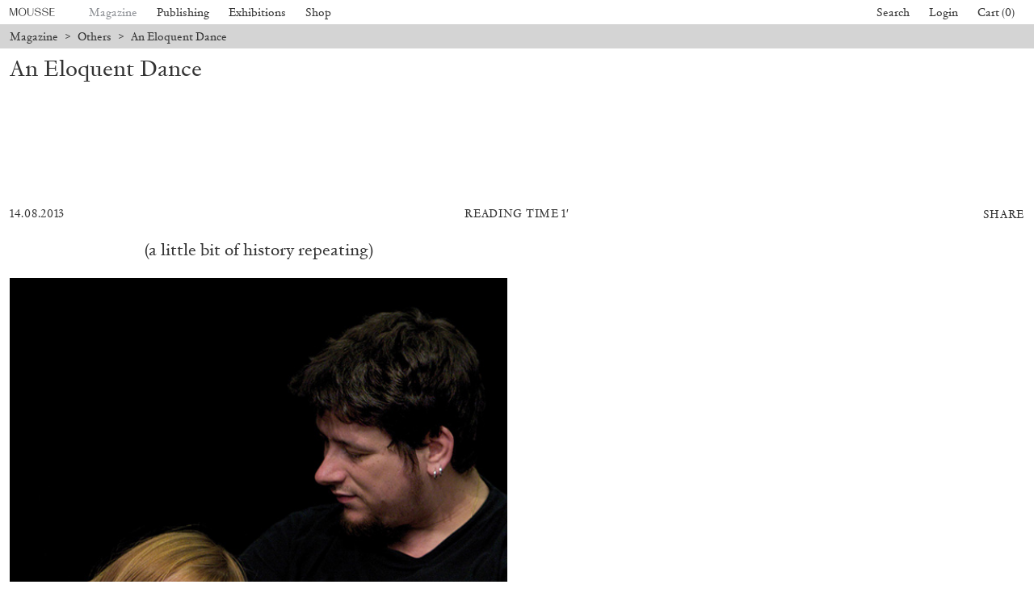

--- FILE ---
content_type: text/html; charset=UTF-8
request_url: https://www.moussemagazine.it/magazine/an-eloquent-dance/
body_size: 21025
content:
<!DOCTYPE html>
<html lang="en-US" prefix="og: https://ogp.me/ns#" class="chrome osx">
<head>
  <meta charset="UTF-8">
  <meta name="viewport" content="width=device-width, initial-scale=1">
  <title> An Eloquent Dance &mdash; Mousse Magazine and Publishing</title>
    <!-- CSS Builds Start -->
    
    <link href="/wp-content/themes/gds-vue/dist/css/chunk-vendors.1137aed7.css" rel="stylesheet">
    
    <link href="/wp-content/themes/gds-vue/dist/css/app.f719a012.css" rel="stylesheet">
    
    <!-- CSS Builds End -->
  <link rel="profile" href="https://gmpg.org/xfn/11">
  
<!-- Search Engine Optimization by Rank Math - https://rankmath.com/ -->
<meta name="description" content="(a little bit of history repeating)"/>
<meta name="robots" content="follow, index, max-snippet:-1, max-video-preview:-1, max-image-preview:large"/>
<link rel="canonical" href="https://www.moussemagazine.it/magazine/an-eloquent-dance" />
<meta property="og:locale" content="en_US" />
<meta property="og:type" content="article" />
<meta property="og:title" content="An Eloquent Dance &mdash; Mousse Magazine and Publishing" />
<meta property="og:description" content="(a little bit of history repeating)" />
<meta property="og:url" content="https://www.moussemagazine.it/magazine/an-eloquent-dance" />
<meta property="og:site_name" content="Mousse Magazine and Publishing" />
<meta property="article:section" content="Others" />
<meta property="og:image" content="https://www.moussemagazine.it/wp-content/uploads/mousse-import/ok2.jpg" />
<meta property="og:image:secure_url" content="https://www.moussemagazine.it/wp-content/uploads/mousse-import/ok2.jpg" />
<meta property="og:image:width" content="588" />
<meta property="og:image:height" content="830" />
<meta property="og:image:alt" content="An Eloquent Dance" />
<meta property="og:image:type" content="image/jpeg" />
<meta property="article:published_time" content="2013-08-14T09:52:59+02:00" />
<meta name="twitter:card" content="summary_large_image" />
<meta name="twitter:title" content="An Eloquent Dance &mdash; Mousse Magazine and Publishing" />
<meta name="twitter:description" content="(a little bit of history repeating)" />
<meta name="twitter:image" content="https://www.moussemagazine.it/wp-content/uploads/mousse-import/ok2.jpg" />
<meta name="twitter:label1" content="Written by" />
<meta name="twitter:data1" content="mousse" />
<meta name="twitter:label2" content="Time to read" />
<meta name="twitter:data2" content="Less than a minute" />
<script type="application/ld+json" class="rank-math-schema">{"@context":"https://schema.org","@graph":[{"@type":["Person","Organization"],"@id":"https://www.moussemagazine.it/#person","name":"Mousse Magazine"},{"@type":"WebSite","@id":"https://www.moussemagazine.it/#website","url":"https://www.moussemagazine.it","name":"Mousse Magazine","publisher":{"@id":"https://www.moussemagazine.it/#person"},"inLanguage":"en-US"},{"@type":"ImageObject","@id":"https://www.moussemagazine.it/wp-content/uploads/mousse-import/ok2.jpg","url":"https://www.moussemagazine.it/wp-content/uploads/mousse-import/ok2.jpg","width":"200","height":"200","inLanguage":"en-US"},{"@type":"BreadcrumbList","@id":"https://www.moussemagazine.it/magazine/an-eloquent-dance#breadcrumb","itemListElement":[{"@type":"ListItem","position":"1","item":{"@id":"https://www.moussemagazine.it","name":"Home"}},{"@type":"ListItem","position":"2","item":{"@id":"https://www.moussemagazine.it/magazine/category/others/","name":"Others"}},{"@type":"ListItem","position":"3","item":{"@id":"https://www.moussemagazine.it/magazine/an-eloquent-dance","name":"An Eloquent Dance"}}]},{"@type":"WebPage","@id":"https://www.moussemagazine.it/magazine/an-eloquent-dance#webpage","url":"https://www.moussemagazine.it/magazine/an-eloquent-dance","name":"An Eloquent Dance &mdash; Mousse Magazine and Publishing","datePublished":"2013-08-14T09:52:59+02:00","dateModified":"2013-08-14T09:52:59+02:00","isPartOf":{"@id":"https://www.moussemagazine.it/#website"},"primaryImageOfPage":{"@id":"https://www.moussemagazine.it/wp-content/uploads/mousse-import/ok2.jpg"},"inLanguage":"en-US","breadcrumb":{"@id":"https://www.moussemagazine.it/magazine/an-eloquent-dance#breadcrumb"}},{"@type":"Person","@id":"https://www.moussemagazine.it/author/mousse/","name":"mousse","url":"https://www.moussemagazine.it/author/mousse/","image":{"@type":"ImageObject","@id":"https://secure.gravatar.com/avatar/ce66730715915dd93eac82c7ca5183c5405e1ff9178f20e601dc32ddf89b36ba?s=96&amp;d=blank&amp;r=g","url":"https://secure.gravatar.com/avatar/ce66730715915dd93eac82c7ca5183c5405e1ff9178f20e601dc32ddf89b36ba?s=96&amp;d=blank&amp;r=g","caption":"mousse","inLanguage":"en-US"},"sameAs":["http://www.www.moussemagazine.it"]},{"@type":"BlogPosting","headline":"An Eloquent Dance &mdash; Mousse Magazine and Publishing","datePublished":"2013-08-14T09:52:59+02:00","dateModified":"2013-08-14T09:52:59+02:00","articleSection":"Others","author":{"@id":"https://www.moussemagazine.it/author/mousse/","name":"mousse"},"publisher":{"@id":"https://www.moussemagazine.it/#person"},"description":"(a little bit of history repeating)","name":"An Eloquent Dance &mdash; Mousse Magazine and Publishing","@id":"https://www.moussemagazine.it/magazine/an-eloquent-dance#richSnippet","isPartOf":{"@id":"https://www.moussemagazine.it/magazine/an-eloquent-dance#webpage"},"image":{"@id":"https://www.moussemagazine.it/wp-content/uploads/mousse-import/ok2.jpg"},"inLanguage":"en-US","mainEntityOfPage":{"@id":"https://www.moussemagazine.it/magazine/an-eloquent-dance#webpage"}}]}</script>
<!-- /Rank Math WordPress SEO plugin -->

<link rel='dns-prefetch' href='//www.googletagmanager.com' />
<link rel="alternate" title="oEmbed (JSON)" type="application/json+oembed" href="https://www.moussemagazine.it/wp-json/oembed/1.0/embed?url=https%3A%2F%2Fwww.moussemagazine.it%2Fmagazine%2Fan-eloquent-dance" />
<link rel="alternate" title="oEmbed (XML)" type="text/xml+oembed" href="https://www.moussemagazine.it/wp-json/oembed/1.0/embed?url=https%3A%2F%2Fwww.moussemagazine.it%2Fmagazine%2Fan-eloquent-dance&#038;format=xml" />
<style id='wp-img-auto-sizes-contain-inline-css' type='text/css'>
img:is([sizes=auto i],[sizes^="auto," i]){contain-intrinsic-size:3000px 1500px}
/*# sourceURL=wp-img-auto-sizes-contain-inline-css */
</style>
<style id='classic-theme-styles-inline-css' type='text/css'>
/*! This file is auto-generated */
.wp-block-button__link{color:#fff;background-color:#32373c;border-radius:9999px;box-shadow:none;text-decoration:none;padding:calc(.667em + 2px) calc(1.333em + 2px);font-size:1.125em}.wp-block-file__button{background:#32373c;color:#fff;text-decoration:none}
/*# sourceURL=/wp-includes/css/classic-themes.min.css */
</style>
<style id='woocommerce-inline-inline-css' type='text/css'>
.woocommerce form .form-row .required { visibility: visible; }
/*# sourceURL=woocommerce-inline-inline-css */
</style>
<link rel='stylesheet' id='wc-bis-css-css' href='https://www.moussemagazine.it/wp-content/plugins/woocommerce-back-in-stock-notifications/assets/css/frontend/woocommerce.css?ver=1.6.4' type='text/css' media='all' />
<link rel='stylesheet' id='main-style-css' href='https://www.moussemagazine.it/wp-content/themes/gds-vue/style.css?ver=854e843e' type='text/css' media='all' />
<script type="text/javascript" src="https://www.moussemagazine.it/wp-includes/js/jquery/jquery.min.js?ver=3.7.1" id="jquery-core-js"></script>
<script type="text/javascript" src="https://www.moussemagazine.it/wp-includes/js/jquery/jquery-migrate.min.js?ver=3.4.1" id="jquery-migrate-js"></script>
<script type="text/javascript" src="https://www.moussemagazine.it/wp-content/plugins/woocommerce/assets/js/jquery-blockui/jquery.blockUI.min.js?ver=2.7.0-wc.8.7.2" id="jquery-blockui-js" defer="defer" data-wp-strategy="defer"></script>
<script type="text/javascript" id="wc-add-to-cart-js-extra">
/* <![CDATA[ */
var wc_add_to_cart_params = {"ajax_url":"/wp-admin/admin-ajax.php","wc_ajax_url":"/?wc-ajax=%%endpoint%%","i18n_view_cart":"View cart","cart_url":"https://www.moussemagazine.it/cart/","is_cart":"","cart_redirect_after_add":"no"};
//# sourceURL=wc-add-to-cart-js-extra
/* ]]> */
</script>
<script type="text/javascript" src="https://www.moussemagazine.it/wp-content/plugins/woocommerce/assets/js/frontend/add-to-cart.min.js?ver=8.7.2" id="wc-add-to-cart-js" defer="defer" data-wp-strategy="defer"></script>
<script type="text/javascript" src="https://www.moussemagazine.it/wp-content/plugins/woocommerce/assets/js/js-cookie/js.cookie.min.js?ver=2.1.4-wc.8.7.2" id="js-cookie-js" defer="defer" data-wp-strategy="defer"></script>
<script type="text/javascript" id="woocommerce-js-extra">
/* <![CDATA[ */
var woocommerce_params = {"ajax_url":"/wp-admin/admin-ajax.php","wc_ajax_url":"/?wc-ajax=%%endpoint%%"};
//# sourceURL=woocommerce-js-extra
/* ]]> */
</script>
<script type="text/javascript" src="https://www.moussemagazine.it/wp-content/plugins/woocommerce/assets/js/frontend/woocommerce.min.js?ver=8.7.2" id="woocommerce-js" defer="defer" data-wp-strategy="defer"></script>

<!-- Google tag (gtag.js) snippet added by Site Kit -->

<!-- Google Analytics snippet added by Site Kit -->
<script type="text/javascript" src="https://www.googletagmanager.com/gtag/js?id=G-RFTKGLCGSR" id="google_gtagjs-js" async></script>
<script type="text/javascript" id="google_gtagjs-js-after">
/* <![CDATA[ */
window.dataLayer = window.dataLayer || [];function gtag(){dataLayer.push(arguments);}
gtag("set","linker",{"domains":["www.moussemagazine.it"]});
gtag("js", new Date());
gtag("set", "developer_id.dZTNiMT", true);
gtag("config", "G-RFTKGLCGSR");
//# sourceURL=google_gtagjs-js-after
/* ]]> */
</script>

<!-- End Google tag (gtag.js) snippet added by Site Kit -->
<meta name="generator" content="Site Kit by Google 1.124.0" />	<noscript><style>.woocommerce-product-gallery{ opacity: 1 !important; }</style></noscript>
	<link rel="icon" href="https://www.moussemagazine.it/wp-content/uploads/2021/07/cropped-Logo_fondo-32x32.jpg" sizes="32x32" />
<link rel="icon" href="https://www.moussemagazine.it/wp-content/uploads/2021/07/cropped-Logo_fondo-192x192.jpg" sizes="192x192" />
<link rel="apple-touch-icon" href="https://www.moussemagazine.it/wp-content/uploads/2021/07/cropped-Logo_fondo-180x180.jpg" />
<meta name="msapplication-TileImage" content="https://www.moussemagazine.it/wp-content/uploads/2021/07/cropped-Logo_fondo-270x270.jpg" />
<style id='global-styles-inline-css' type='text/css'>
:root{--wp--preset--aspect-ratio--square: 1;--wp--preset--aspect-ratio--4-3: 4/3;--wp--preset--aspect-ratio--3-4: 3/4;--wp--preset--aspect-ratio--3-2: 3/2;--wp--preset--aspect-ratio--2-3: 2/3;--wp--preset--aspect-ratio--16-9: 16/9;--wp--preset--aspect-ratio--9-16: 9/16;--wp--preset--color--black: #000000;--wp--preset--color--cyan-bluish-gray: #abb8c3;--wp--preset--color--white: #ffffff;--wp--preset--color--pale-pink: #f78da7;--wp--preset--color--vivid-red: #cf2e2e;--wp--preset--color--luminous-vivid-orange: #ff6900;--wp--preset--color--luminous-vivid-amber: #fcb900;--wp--preset--color--light-green-cyan: #7bdcb5;--wp--preset--color--vivid-green-cyan: #00d084;--wp--preset--color--pale-cyan-blue: #8ed1fc;--wp--preset--color--vivid-cyan-blue: #0693e3;--wp--preset--color--vivid-purple: #9b51e0;--wp--preset--gradient--vivid-cyan-blue-to-vivid-purple: linear-gradient(135deg,rgb(6,147,227) 0%,rgb(155,81,224) 100%);--wp--preset--gradient--light-green-cyan-to-vivid-green-cyan: linear-gradient(135deg,rgb(122,220,180) 0%,rgb(0,208,130) 100%);--wp--preset--gradient--luminous-vivid-amber-to-luminous-vivid-orange: linear-gradient(135deg,rgb(252,185,0) 0%,rgb(255,105,0) 100%);--wp--preset--gradient--luminous-vivid-orange-to-vivid-red: linear-gradient(135deg,rgb(255,105,0) 0%,rgb(207,46,46) 100%);--wp--preset--gradient--very-light-gray-to-cyan-bluish-gray: linear-gradient(135deg,rgb(238,238,238) 0%,rgb(169,184,195) 100%);--wp--preset--gradient--cool-to-warm-spectrum: linear-gradient(135deg,rgb(74,234,220) 0%,rgb(151,120,209) 20%,rgb(207,42,186) 40%,rgb(238,44,130) 60%,rgb(251,105,98) 80%,rgb(254,248,76) 100%);--wp--preset--gradient--blush-light-purple: linear-gradient(135deg,rgb(255,206,236) 0%,rgb(152,150,240) 100%);--wp--preset--gradient--blush-bordeaux: linear-gradient(135deg,rgb(254,205,165) 0%,rgb(254,45,45) 50%,rgb(107,0,62) 100%);--wp--preset--gradient--luminous-dusk: linear-gradient(135deg,rgb(255,203,112) 0%,rgb(199,81,192) 50%,rgb(65,88,208) 100%);--wp--preset--gradient--pale-ocean: linear-gradient(135deg,rgb(255,245,203) 0%,rgb(182,227,212) 50%,rgb(51,167,181) 100%);--wp--preset--gradient--electric-grass: linear-gradient(135deg,rgb(202,248,128) 0%,rgb(113,206,126) 100%);--wp--preset--gradient--midnight: linear-gradient(135deg,rgb(2,3,129) 0%,rgb(40,116,252) 100%);--wp--preset--font-size--small: 13px;--wp--preset--font-size--medium: 20px;--wp--preset--font-size--large: 36px;--wp--preset--font-size--x-large: 42px;--wp--preset--spacing--20: 0.44rem;--wp--preset--spacing--30: 0.67rem;--wp--preset--spacing--40: 1rem;--wp--preset--spacing--50: 1.5rem;--wp--preset--spacing--60: 2.25rem;--wp--preset--spacing--70: 3.38rem;--wp--preset--spacing--80: 5.06rem;--wp--preset--shadow--natural: 6px 6px 9px rgba(0, 0, 0, 0.2);--wp--preset--shadow--deep: 12px 12px 50px rgba(0, 0, 0, 0.4);--wp--preset--shadow--sharp: 6px 6px 0px rgba(0, 0, 0, 0.2);--wp--preset--shadow--outlined: 6px 6px 0px -3px rgb(255, 255, 255), 6px 6px rgb(0, 0, 0);--wp--preset--shadow--crisp: 6px 6px 0px rgb(0, 0, 0);}:where(.is-layout-flex){gap: 0.5em;}:where(.is-layout-grid){gap: 0.5em;}body .is-layout-flex{display: flex;}.is-layout-flex{flex-wrap: wrap;align-items: center;}.is-layout-flex > :is(*, div){margin: 0;}body .is-layout-grid{display: grid;}.is-layout-grid > :is(*, div){margin: 0;}:where(.wp-block-columns.is-layout-flex){gap: 2em;}:where(.wp-block-columns.is-layout-grid){gap: 2em;}:where(.wp-block-post-template.is-layout-flex){gap: 1.25em;}:where(.wp-block-post-template.is-layout-grid){gap: 1.25em;}.has-black-color{color: var(--wp--preset--color--black) !important;}.has-cyan-bluish-gray-color{color: var(--wp--preset--color--cyan-bluish-gray) !important;}.has-white-color{color: var(--wp--preset--color--white) !important;}.has-pale-pink-color{color: var(--wp--preset--color--pale-pink) !important;}.has-vivid-red-color{color: var(--wp--preset--color--vivid-red) !important;}.has-luminous-vivid-orange-color{color: var(--wp--preset--color--luminous-vivid-orange) !important;}.has-luminous-vivid-amber-color{color: var(--wp--preset--color--luminous-vivid-amber) !important;}.has-light-green-cyan-color{color: var(--wp--preset--color--light-green-cyan) !important;}.has-vivid-green-cyan-color{color: var(--wp--preset--color--vivid-green-cyan) !important;}.has-pale-cyan-blue-color{color: var(--wp--preset--color--pale-cyan-blue) !important;}.has-vivid-cyan-blue-color{color: var(--wp--preset--color--vivid-cyan-blue) !important;}.has-vivid-purple-color{color: var(--wp--preset--color--vivid-purple) !important;}.has-black-background-color{background-color: var(--wp--preset--color--black) !important;}.has-cyan-bluish-gray-background-color{background-color: var(--wp--preset--color--cyan-bluish-gray) !important;}.has-white-background-color{background-color: var(--wp--preset--color--white) !important;}.has-pale-pink-background-color{background-color: var(--wp--preset--color--pale-pink) !important;}.has-vivid-red-background-color{background-color: var(--wp--preset--color--vivid-red) !important;}.has-luminous-vivid-orange-background-color{background-color: var(--wp--preset--color--luminous-vivid-orange) !important;}.has-luminous-vivid-amber-background-color{background-color: var(--wp--preset--color--luminous-vivid-amber) !important;}.has-light-green-cyan-background-color{background-color: var(--wp--preset--color--light-green-cyan) !important;}.has-vivid-green-cyan-background-color{background-color: var(--wp--preset--color--vivid-green-cyan) !important;}.has-pale-cyan-blue-background-color{background-color: var(--wp--preset--color--pale-cyan-blue) !important;}.has-vivid-cyan-blue-background-color{background-color: var(--wp--preset--color--vivid-cyan-blue) !important;}.has-vivid-purple-background-color{background-color: var(--wp--preset--color--vivid-purple) !important;}.has-black-border-color{border-color: var(--wp--preset--color--black) !important;}.has-cyan-bluish-gray-border-color{border-color: var(--wp--preset--color--cyan-bluish-gray) !important;}.has-white-border-color{border-color: var(--wp--preset--color--white) !important;}.has-pale-pink-border-color{border-color: var(--wp--preset--color--pale-pink) !important;}.has-vivid-red-border-color{border-color: var(--wp--preset--color--vivid-red) !important;}.has-luminous-vivid-orange-border-color{border-color: var(--wp--preset--color--luminous-vivid-orange) !important;}.has-luminous-vivid-amber-border-color{border-color: var(--wp--preset--color--luminous-vivid-amber) !important;}.has-light-green-cyan-border-color{border-color: var(--wp--preset--color--light-green-cyan) !important;}.has-vivid-green-cyan-border-color{border-color: var(--wp--preset--color--vivid-green-cyan) !important;}.has-pale-cyan-blue-border-color{border-color: var(--wp--preset--color--pale-cyan-blue) !important;}.has-vivid-cyan-blue-border-color{border-color: var(--wp--preset--color--vivid-cyan-blue) !important;}.has-vivid-purple-border-color{border-color: var(--wp--preset--color--vivid-purple) !important;}.has-vivid-cyan-blue-to-vivid-purple-gradient-background{background: var(--wp--preset--gradient--vivid-cyan-blue-to-vivid-purple) !important;}.has-light-green-cyan-to-vivid-green-cyan-gradient-background{background: var(--wp--preset--gradient--light-green-cyan-to-vivid-green-cyan) !important;}.has-luminous-vivid-amber-to-luminous-vivid-orange-gradient-background{background: var(--wp--preset--gradient--luminous-vivid-amber-to-luminous-vivid-orange) !important;}.has-luminous-vivid-orange-to-vivid-red-gradient-background{background: var(--wp--preset--gradient--luminous-vivid-orange-to-vivid-red) !important;}.has-very-light-gray-to-cyan-bluish-gray-gradient-background{background: var(--wp--preset--gradient--very-light-gray-to-cyan-bluish-gray) !important;}.has-cool-to-warm-spectrum-gradient-background{background: var(--wp--preset--gradient--cool-to-warm-spectrum) !important;}.has-blush-light-purple-gradient-background{background: var(--wp--preset--gradient--blush-light-purple) !important;}.has-blush-bordeaux-gradient-background{background: var(--wp--preset--gradient--blush-bordeaux) !important;}.has-luminous-dusk-gradient-background{background: var(--wp--preset--gradient--luminous-dusk) !important;}.has-pale-ocean-gradient-background{background: var(--wp--preset--gradient--pale-ocean) !important;}.has-electric-grass-gradient-background{background: var(--wp--preset--gradient--electric-grass) !important;}.has-midnight-gradient-background{background: var(--wp--preset--gradient--midnight) !important;}.has-small-font-size{font-size: var(--wp--preset--font-size--small) !important;}.has-medium-font-size{font-size: var(--wp--preset--font-size--medium) !important;}.has-large-font-size{font-size: var(--wp--preset--font-size--large) !important;}.has-x-large-font-size{font-size: var(--wp--preset--font-size--x-large) !important;}
/*# sourceURL=global-styles-inline-css */
</style>
</head>

<body>
  <!-- activate fully-styled embeds -->
  
  <!-- <div id="fb-root"></div>
  <script async defer src="https://connect.facebook.net/en_US/sdk.js"></script>
  <script async src="https://platform.twitter.com/widgets.js" charset="utf-8"></script> -->
  <script src="https://www.google.com/recaptcha/api.js?render=6Lfx85kbAAAAADVW6R5jeuOU6Vz0Jv9KENntOMTt"></script>

  <div id="app" class="app">
    </div>
<script type="speculationrules">
{"prefetch":[{"source":"document","where":{"and":[{"href_matches":"/*"},{"not":{"href_matches":["/wp-*.php","/wp-admin/*","/wp-content/uploads/*","/wp-content/*","/wp-content/plugins/*","/wp-content/themes/gds-vue/*","/*\\?(.+)"]}},{"not":{"selector_matches":"a[rel~=\"nofollow\"]"}},{"not":{"selector_matches":".no-prefetch, .no-prefetch a"}}]},"eagerness":"conservative"}]}
</script>
<script id="mcjs">!function(c,h,i,m,p){m=c.createElement(h),p=c.getElementsByTagName(h)[0],m.async=1,m.src=i,p.parentNode.insertBefore(m,p)}(document,"script","https://chimpstatic.com/mcjs-connected/js/users/b01b9ff0a9dc72da216186039/f867a5c02343c036b41f9daff.js");</script>	<script type='text/javascript'>
		(function () {
			var c = document.body.className;
			c = c.replace(/woocommerce-no-js/, 'woocommerce-js');
			document.body.className = c;
		})();
	</script>
	<script type="text/javascript" src="https://www.moussemagazine.it/wp-content/plugins/woocommerce/assets/js/sourcebuster/sourcebuster.min.js?ver=8.7.2" id="sourcebuster-js-js"></script>
<script type="text/javascript" id="wc-order-attribution-js-extra">
/* <![CDATA[ */
var wc_order_attribution = {"params":{"lifetime":1.0e-5,"session":30,"ajaxurl":"https://www.moussemagazine.it/wp-admin/admin-ajax.php","prefix":"wc_order_attribution_","allowTracking":true},"fields":{"source_type":"current.typ","referrer":"current_add.rf","utm_campaign":"current.cmp","utm_source":"current.src","utm_medium":"current.mdm","utm_content":"current.cnt","utm_id":"current.id","utm_term":"current.trm","session_entry":"current_add.ep","session_start_time":"current_add.fd","session_pages":"session.pgs","session_count":"udata.vst","user_agent":"udata.uag"}};
//# sourceURL=wc-order-attribution-js-extra
/* ]]> */
</script>
<script type="text/javascript" src="https://www.moussemagazine.it/wp-content/plugins/woocommerce/assets/js/frontend/order-attribution.min.js?ver=8.7.2" id="wc-order-attribution-js"></script>
<script type="text/javascript" id="mailchimp-woocommerce-js-extra">
/* <![CDATA[ */
var mailchimp_public_data = {"site_url":"https://www.moussemagazine.it","ajax_url":"https://www.moussemagazine.it/wp-admin/admin-ajax.php","disable_carts":"","subscribers_only":"","language":"en","allowed_to_set_cookies":"1"};
//# sourceURL=mailchimp-woocommerce-js-extra
/* ]]> */
</script>
<script type="text/javascript" src="https://www.moussemagazine.it/wp-content/plugins/mailchimp-for-woocommerce/public/js/mailchimp-woocommerce-public.min.js?ver=3.7.07" id="mailchimp-woocommerce-js"></script>
<script type="text/javascript" id="modernizr-script-js-extra">
/* <![CDATA[ */
var __VUE_WORDPRESS__ = {"routing":{"category_base":"magazine/category","page_on_front":"index","page_for_posts":null,"permalink_structure":"/%postname%/","show_on_front":"page","tag_base":"magazine/tag","url":"https://www.moussemagazine.it"},"state":{"options":{"checkout_message":false,"checkout_text_message":"\u003Cdiv class=\"flex max-w-full flex-col flex-grow\"\u003E\n\u003Cdiv class=\"min-h-[20px] text-message flex w-full flex-col items-end gap-2 whitespace-pre-wrap break-words [.text-message+&amp;]:mt-5 overflow-x-auto\" dir=\"auto\" data-message-author-role=\"assistant\" data-message-id=\"e068c6de-6e6b-4801-8e8c-f9da8034dbab\"\u003E\n\u003Cdiv class=\"flex w-full flex-col gap-1 empty:hidden first:pt-[3px]\"\u003E\n\u003Cdiv class=\"markdown prose w-full break-words dark:prose-invert light\"\u003E\n\u003Cp\u003EAll orders placed after December 19 will be processed starting January 7.\u003C/p\u003E\n\u003C/div\u003E\n\u003C/div\u003E\n\u003C/div\u003E\n\u003C/div\u003E\n","checkout_title_message":"Summer Break","cookies":{"id":"mousse-cookie","title":"","text":"\u003Cp\u003EWe use cookies. To find out more, read our \u003Ca href=\"https://www.moussemagazine.it/wp-content/uploads/2021/07/Cookie-Policy.pdf\" target=\"_blank\"\u003ECookie Policy\u003C/a\u003E.\u003C/p\u003E\n","cta":""},"extra":{"mailchimp_list_id":{"key":"mailchimp_list_id","value":"f96317e920","public":true},"recaptcha_public_key":{"key":"recaptcha_public_key","value":"6Lfx85kbAAAAADVW6R5jeuOU6Vz0Jv9KENntOMTt","public":true},"ga_id":{"key":"ga_id","value":"87426876-1","public":true}},"footer":{"description":"\u003Cp\u003EMousse Magazine and Publishing \u003Cspan class=\"u-hidden--until-s\"\u003E\u00b7\u003C/span\u003E \u003Cbr class=\"u-hidden--from-s\" /\u003EVia Pier Candido Decembrio 28, 20137 Milano, Italy \u00b7 VAT 05234930963\u003C/p\u003E\n","credits":"\u003Cp\u003EWebsite by \u003Ca href=\"https://www.moussemagazine.it/agency/\" target=\"_blank\" rel=\"noopener\"\u003EMousse\u003C/a\u003E and \u003Ca href=\"https://www.gigadesignstudio.com/\" target=\"_blank\" rel=\"noopener\"\u003EGiga\u003C/a\u003E\u003C/p\u003E\n","information":[{"title":"Contacts","type":"menu","text":"\u003Cul\u003E\n\u003Cli\u003ETelephone \u003Ca href=\"tel:+39028356631\"\u003E+39 02 8356631\u003C/a\u003E\u003C/li\u003E\n\u003Cli\u003EFax \u003Ca href=\"tel:+390249531400\"\u003E+39 02 49531400\u003C/a\u003E\u003C/li\u003E\n\u003Cli\u003EE-mail \u003Ca href=\"mailto:distribution@moussemagazine.it\"\u003E\u003Cspan class=\" author-d-4z65zz66zl57z75zyiz66zfr2fz87zwz89znuj74z72z3az122zz76zz71zjnz81zo1kz74zz79zz70zz71zz65z0z72zdxfz65zwz71za8\"\u003Edistribution@moussemagazine.it\u003C/span\u003E\u003C/a\u003E\u003C/li\u003E\n\u003C/ul\u003E\n","menu":"contacts"},{"title":"About","type":"menu","text":"","menu":"mousse"},{"title":"Legal","type":"menu","text":"","menu":"legal"},{"title":"Follow us","type":"menu","text":"","menu":"social"}]},"magazine_subscription":{"title":"Subscribe","text":"\u003Cp\u003ESelect your option and enjoy your reading.\u003C/p\u003E\n","thumb":{"id":642052,"title":"Subscribe_P+D","filesize":141362,"url":"https://www.moussemagazine.it/wp-content/uploads/2025/04/Subscribe_PD-scaled.jpg","alt":"","description":"","caption":"","mime_type":"image/jpeg","type":"image","subtype":"jpeg","width":2560,"height":1919,"sizes":{"thumbnail":"https://www.moussemagazine.it/wp-content/uploads/2025/04/Subscribe_PD-150x150.jpg","thumbnail-width":150,"thumbnail-height":150,"medium":"https://www.moussemagazine.it/wp-content/uploads/2025/04/Subscribe_PD-scaled.jpg","medium-width":2560,"medium-height":1919,"medium_large":"https://www.moussemagazine.it/wp-content/uploads/2025/04/Subscribe_PD-768x576.jpg","medium_large-width":768,"medium_large-height":576,"large":"https://www.moussemagazine.it/wp-content/uploads/2025/04/Subscribe_PD-scaled.jpg","large-width":2560,"large-height":1919,"1536x1536":"https://www.moussemagazine.it/wp-content/uploads/2025/04/Subscribe_PD-1536x1151.jpg","1536x1536-width":1536,"1536x1536-height":1151,"2048x2048":"https://www.moussemagazine.it/wp-content/uploads/2025/04/Subscribe_PD-2048x1535.jpg","2048x2048-width":2048,"2048x2048-height":1535,"xxs":"https://www.moussemagazine.it/wp-content/uploads/2025/04/Subscribe_PD-320x240.jpg","xxs-width":320,"xxs-height":240,"xs":"https://www.moussemagazine.it/wp-content/uploads/2025/04/Subscribe_PD-420x315.jpg","xs-width":420,"xs-height":315,"s":"https://www.moussemagazine.it/wp-content/uploads/2025/04/Subscribe_PD-600x450.jpg","s-width":600,"s-height":450,"m":"https://www.moussemagazine.it/wp-content/uploads/2025/04/Subscribe_PD-1000x750.jpg","m-width":1000,"m-height":750,"l":"https://www.moussemagazine.it/wp-content/uploads/2025/04/Subscribe_PD-1400x1050.jpg","l-width":1400,"l-height":1050,"xl":"https://www.moussemagazine.it/wp-content/uploads/2025/04/Subscribe_PD-2000x1499.jpg","xl-width":2000,"xl-height":1499,"xxl":"https://www.moussemagazine.it/wp-content/uploads/2025/04/Subscribe_PD-scaled.jpg","xxl-width":2560,"xxl-height":1919,"woocommerce_thumbnail":"https://www.moussemagazine.it/wp-content/uploads/2025/04/Subscribe_PD-655x379.jpg","woocommerce_thumbnail-width":655,"woocommerce_thumbnail-height":379,"woocommerce_single":"https://www.moussemagazine.it/wp-content/uploads/2025/04/Subscribe_PD-430x322.jpg","woocommerce_single-width":430,"woocommerce_single-height":322,"woocommerce_gallery_thumbnail":"https://www.moussemagazine.it/wp-content/uploads/2025/04/Subscribe_PD-100x100.jpg","woocommerce_gallery_thumbnail-width":100,"woocommerce_gallery_thumbnail-height":100}},"products":[{"ID":582911,"post_author":"1006","post_date":"2023-09-18 09:06:54","post_date_gmt":"2023-09-18 07:06:54","post_content":"One year of Mousse (4 printed issues) and access to the entire digital archive.\r\nInstructions to access the archive can be found in the confirmation email.\r\nPrinted subscription starting from Mousse #94 - Winter 2026.","post_title":"Print + Digital subscription","post_excerpt":"","post_status":"publish","comment_status":"closed","ping_status":"closed","post_password":"","post_name":"subscribe","to_ping":"","pinged":"","post_modified":"2026-01-02 09:01:42","post_modified_gmt":"2026-01-02 08:01:42","post_content_filtered":"","post_parent":0,"guid":"https://www.moussemagazine.it/?post_type=product&#038;p=582911","menu_order":0,"post_type":"product","post_mime_type":"","comment_count":"0","filter":"raw"},{"ID":518227,"post_author":"1006","post_date":"2022-06-11 04:15:24","post_date_gmt":"2022-06-11 02:15:24","post_content":"\u003Cdiv\u003E\u003Cspan class=\" author-d-4z65zz66zl57z75zyiz66zfr2fz87zwz89znuj74z72z3az122zz76zz71zjnz81zo1kz74zz79zz70zz71zz65z0z72zdxfz65zwz71za8\"\u003EOne full year of Mousse\u003C/span\u003E \u003Cspan class=\" author-d-4z65zz66zl57z75zyiz66zfr2fz87zwz89znuj74z72z3az122zz76zz71zjnz81zo1kz74zz79zz70zz71zz65z0z72zdxfz65zwz71za8 h-lparen\"\u003E(4\u003C/span\u003E\u003Cspan class=\" author-d-4z65zz66zl57z75zyiz66zfr2fz87zwz89znuj74z72z3az122zz76zz71zjnz81zo1kz74zz79zz70zz71zz65z0z72zdxfz65zwz71za8\"\u003E printed issues).\u003C/span\u003E\u003C/div\u003E\r\n\u003Cdiv\u003E\u003Cspan class=\" author-d-4z65zz66zl57z75zyiz66zfr2fz87zwz89znuj74z72z3az122zz76zz71zjnz81zo1kz74zz79zz70zz71zz65z0z72zdxfz65zwz71za8\"\u003ESubscription starting from Mousse #94 - Winter 2026.\u003C/span\u003E\u003C/div\u003E","post_title":"Print subscription","post_excerpt":"","post_status":"publish","comment_status":"closed","ping_status":"closed","post_password":"","post_name":"print-subscription","to_ping":"","pinged":"","post_modified":"2026-01-02 09:03:44","post_modified_gmt":"2026-01-02 08:03:44","post_content_filtered":"","post_parent":0,"guid":"/?post_type=product&#038;p=518227","menu_order":0,"post_type":"product","post_mime_type":"","comment_count":"0","filter":"raw"},{"ID":583197,"post_author":"1006","post_date":"2023-09-18 09:08:31","post_date_gmt":"2023-09-18 07:08:31","post_content":"\u003Cdiv\u003E\u003Cspan class=\" author-d-4z65zz66zl57z75zyiz66zfr2fz87zwz89znuj74z72z3az122zz76zz71zjnz81zo1kz74zz79zz70zz71zz65z0z72zdxfz65zwz71za8\"\u003EDigital access to the most recent issue of Mousse and the entire archive.\u003C/span\u003E\u003C/div\u003E\r\n\u003Cdiv\u003E\u003Cspan class=\" author-d-4z65zz66zl57z75zyiz66zfr2fz87zwz89znuj74z72z3az122zz76zz71zjnz81zo1kz74zz79zz70zz71zz65z0z72zdxfz65zwz71za8\"\u003EYou will be redirected to Exact Edition to purchase the subscription and browse the full collection.\u00a0\u003C/span\u003E\u003C/div\u003E\r\n\u003Cdiv\u003E\u003C/div\u003E\r\n\u003Cdiv\u003E\u003Cspan class=\" author-d-4z65zz66zl57z75zyiz66zfr2fz87zwz89znuj74z72z3az122zz76zz71zjnz81zo1kz74zz79zz70zz71zz65z0z72zdxfz65zwz71za8\"\u003ELooking for an Institutional Subscription? Enquire \u003C/span\u003E\u003Cspan class=\"attrlink url author-d-4z65zz66zl57z75zyiz66zfr2fz87zwz89znuj74z72z3az122zz76zz71zjnz81zo1kz74zz79zz70zz71zz65z0z72zdxfz65zwz71za8\"\u003E\u003Ca class=\"attrlink\" href=\"https://institutions.exacteditions.com/mousse-magazine\" target=\"_blank\" rel=\"noreferrer nofollow noopener\" data-target-href=\"https://institutions.exacteditions.com/mousse-magazine\"\u003E\u003Cu\u003Ehere\u003C/u\u003E\u003C/a\u003E\u003C/span\u003E\u003Cspan class=\" author-d-4z65zz66zl57z75zyiz66zfr2fz87zwz89znuj74z72z3az122zz76zz71zjnz81zo1kz74zz79zz70zz71zz65z0z72zdxfz65zwz71za8\"\u003E.\u003C/span\u003E\u003C/div\u003E","post_title":"Digital subscription","post_excerpt":"14,00\u20ac - 45,00\u20ac","post_status":"publish","comment_status":"closed","ping_status":"closed","post_password":"","post_name":"digital-subscription","to_ping":"","pinged":"","post_modified":"2025-04-01 14:33:58","post_modified_gmt":"2025-04-01 12:33:58","post_content_filtered":"","post_parent":0,"guid":"https://www.moussemagazine.it/?post_type=product&#038;p=583197","menu_order":0,"post_type":"product","post_mime_type":"","comment_count":"0","filter":"raw"}]},"overlay_footer":[{"type":"posts","blocks":[{"acf_fc_layout":"newsletter","list_id":"","title":"Subscribe to Mousse newsletter","rich_text":""}]},{"type":"products","blocks":false},{"type":"publishing","blocks":false}],"scripts":{"scripts_repeater":[{"script":"\u003Cscript\u003E\r\n  window.dataLayer = window.dataLayer || [];\r\n  function gtag(){dataLayer.push(arguments);}\r\n  gtag('js', new Date());\r\n\r\n  gtag('config', 'UA-87426876-1', { 'anonymize_ip': true });\r\n\u003C/script\u003E","script_src":"","inline":true},{"script":"","script_src":"https://www.googletagmanager.com/gtag/js?id=UA-87426876-1","inline":false},{"script":"\u003Cscript\u003E\r\n!function(f,b,e,v,n,t,s)\r\n{if(f.fbq)return;n=f.fbq=function(){n.callMethod?\r\nn.callMethod.apply(n,arguments):n.queue.push(arguments)};\r\nif(!f._fbq)f._fbq=n;n.push=n;n.loaded=!0;n.version='2.0';\r\nn.queue=[];t=b.createElement(e);t.async=!0;\r\nt.src=v;s=b.getElementsByTagName(e)[0];\r\ns.parentNode.insertBefore(t,s)}(window,document,'script',\r\n'https://connect.facebook.net/en_US/fbevents.js');\r\n fbq('init', '3494037107520317'); \r\nfbq('track', 'PageView');\r\n\u003C/script\u003E\r\n\u003Cnoscript\u003E\r\n \u003Cimg height=\"1\" width=\"1\" \r\nsrc=\"https://www.facebook.com/tr?id=3494037107520317&ev=PageView\r\n&noscript=1\"/\u003E\r\n\u003C/noscript\u003E","script_src":"","inline":true}]}},"postTypes":{"post":{"name":"post","label":"Magazine","labels":{"name":"Magazine","singular_name":"Magazine","add_new":"Add","add_new_item":"Add Magazine","edit_item":"Edit Magazine","new_item":"New Magazine","view_item":"View Magazine","view_items":"View Magazine","search_items":"Search Magazine","not_found":"No posts found.","not_found_in_trash":"No posts found in Trash.","parent_item_colon":"","all_items":"All Magazine","archives":"Magazine Archives","attributes":"Magazine Attributes","insert_into_item":"Insert into post","uploaded_to_this_item":"Uploaded to this post","featured_image":"Featured image","set_featured_image":"Set featured image","remove_featured_image":"Remove featured image","use_featured_image":"Use as featured image","filter_items_list":"Filter posts list","filter_by_date":"Filter by date","items_list_navigation":"Magazine list navigation","items_list":"Magazine list","item_published":"Magazine published.","item_published_privately":"Magazine published privately.","item_reverted_to_draft":"Magazine reverted to draft.","item_trashed":"Magazine trashed.","item_scheduled":"Magazine scheduled.","item_updated":"Magazine updated.","item_link":"Magazine Link","item_link_description":"A link to a post.","menu_name":"Magazine","name_admin_bar":"Magazine"},"description":"","public":true,"hierarchical":false,"exclude_from_search":false,"publicly_queryable":true,"embeddable":true,"show_ui":true,"show_in_menu":true,"show_in_nav_menus":true,"show_in_admin_bar":true,"menu_position":5,"menu_icon":"dashicons-admin-post","capability_type":"post","map_meta_cap":true,"register_meta_box_cb":null,"taxonomies":[],"has_archive":false,"query_var":false,"can_export":true,"delete_with_user":true,"template":[],"template_lock":false,"_builtin":true,"_edit_link":"post.php?post=%d","cap":{"edit_post":"edit_post","read_post":"read_post","delete_post":"delete_post","edit_posts":"edit_posts","edit_others_posts":"edit_others_posts","delete_posts":"delete_posts","publish_posts":"publish_posts","read_private_posts":"read_private_posts","read":"read","delete_private_posts":"delete_private_posts","delete_published_posts":"delete_published_posts","delete_others_posts":"delete_others_posts","edit_private_posts":"edit_private_posts","edit_published_posts":"edit_published_posts","create_posts":"edit_posts"},"rewrite":{"slug":"magazine"},"show_in_rest":true,"rest_base":"posts","rest_namespace":"wp/v2","rest_controller_class":"WP_Rest_Cache_Plugin\\Includes\\Controller\\Post_Controller","rest_controller":{},"revisions_rest_controller_class":false,"revisions_rest_controller":{},"autosave_rest_controller_class":false,"autosave_rest_controller":{},"late_route_registration":false},"product":{"name":"product","label":"Products","labels":{"name":"Products","singular_name":"Product","add_new":"Add New","add_new_item":"Add new product","edit_item":"Edit product","new_item":"New product","view_item":"View product","view_items":"View products","search_items":"Search products","not_found":"No products found","not_found_in_trash":"No products found in trash","parent_item_colon":null,"all_items":"All Products","archives":"All Products","attributes":"Post Attributes","insert_into_item":"Insert into product","uploaded_to_this_item":"Uploaded to this product","featured_image":"Product image","set_featured_image":"Set product image","remove_featured_image":"Remove product image","use_featured_image":"Use as product image","filter_items_list":"Filter products","filter_by_date":"Filter by date","items_list_navigation":"Products navigation","items_list":"Products list","item_published":"Post published.","item_published_privately":"Post published privately.","item_reverted_to_draft":"Post reverted to draft.","item_trashed":"Post trashed.","item_scheduled":"Post scheduled.","item_updated":"Post updated.","item_link":"Product Link","item_link_description":"A link to a product.","menu_name":"Products","edit":"Edit","parent":"Parent product","name_admin_bar":"Product","template_name":"Single item: Product"},"description":"This is where you can browse products in this store.","public":true,"hierarchical":false,"exclude_from_search":false,"publicly_queryable":true,"embeddable":true,"show_ui":true,"show_in_menu":true,"show_in_nav_menus":true,"show_in_admin_bar":true,"menu_position":null,"menu_icon":"dashicons-archive","capability_type":"product","map_meta_cap":true,"register_meta_box_cb":null,"taxonomies":[],"has_archive":false,"query_var":"product","can_export":true,"delete_with_user":null,"template":[],"template_lock":false,"_builtin":false,"_edit_link":"post.php?post=%d","cap":{"edit_post":"edit_product","read_post":"read_product","delete_post":"delete_product","edit_posts":"edit_products","edit_others_posts":"edit_others_products","delete_posts":"delete_products","publish_posts":"publish_products","read_private_posts":"read_private_products","read":"read","delete_private_posts":"delete_private_products","delete_published_posts":"delete_published_products","delete_others_posts":"delete_others_products","edit_private_posts":"edit_private_products","edit_published_posts":"edit_published_products","create_posts":"edit_products"},"rewrite":{"slug":"/shop","with_front":false,"feeds":false,"pages":true,"ep_mask":1},"show_in_rest":true,"rest_base":"product","rest_namespace":"wp/v2","rest_controller_class":"WP_Rest_Cache_Plugin\\Includes\\Controller\\Post_Controller","rest_controller":{},"revisions_rest_controller_class":false,"revisions_rest_controller":null,"autosave_rest_controller_class":false,"autosave_rest_controller":{},"late_route_registration":false},"publishing":{"name":"publishing","label":"Publishing","labels":{"name":"Publishing","singular_name":"Publishing","add_new":"Add","add_new_item":"Add Post","edit_item":"Edit Post","new_item":"New Post","view_item":"View Post","view_items":"View Posts","search_items":"Search Posts","not_found":"No posts found.","not_found_in_trash":"No posts found in Trash.","parent_item_colon":null,"all_items":"Publishing","archives":"Publishing","attributes":"Post Attributes","insert_into_item":"Insert into post","uploaded_to_this_item":"Uploaded to this post","featured_image":"Featured image","set_featured_image":"Set featured image","remove_featured_image":"Remove featured image","use_featured_image":"Use as featured image","filter_items_list":"Filter posts list","filter_by_date":"Filter by date","items_list_navigation":"Posts list navigation","items_list":"Posts list","item_published":"Post published.","item_published_privately":"Post published privately.","item_reverted_to_draft":"Post reverted to draft.","item_trashed":"Post trashed.","item_scheduled":"Post scheduled.","item_updated":"Post updated.","item_link":"Post Link","item_link_description":"A link to a post.","menu_name":"Publishing","name_admin_bar":"Publishing","template_name":"Single item: Publishing"},"description":"","public":true,"hierarchical":false,"exclude_from_search":false,"publicly_queryable":true,"embeddable":true,"show_ui":true,"show_in_menu":true,"show_in_nav_menus":true,"show_in_admin_bar":true,"menu_position":4,"menu_icon":"dashicons-media-document","capability_type":"post","map_meta_cap":true,"register_meta_box_cb":null,"taxonomies":["post_tag"],"has_archive":"publishing","query_var":"publishing","can_export":true,"delete_with_user":null,"template":[],"template_lock":false,"_builtin":false,"_edit_link":"post.php?post=%d","cap":{"edit_post":"edit_post","read_post":"read_post","delete_post":"delete_post","edit_posts":"edit_posts","edit_others_posts":"edit_others_posts","delete_posts":"delete_posts","publish_posts":"publish_posts","read_private_posts":"read_private_posts","read":"read","delete_private_posts":"delete_private_posts","delete_published_posts":"delete_published_posts","delete_others_posts":"delete_others_posts","edit_private_posts":"edit_private_posts","edit_published_posts":"edit_published_posts","create_posts":"edit_posts"},"rewrite":{"slug":"publishing","with_front":true,"pages":true,"feeds":true,"ep_mask":1},"show_in_rest":true,"rest_base":"publishing","rest_namespace":"wp/v2","rest_controller_class":"WP_Rest_Cache_Plugin\\Includes\\Controller\\Post_Controller","rest_controller":{},"revisions_rest_controller_class":false,"revisions_rest_controller":{},"autosave_rest_controller_class":false,"autosave_rest_controller":{},"late_route_registration":false}},"categoryTypes":{"category":{"name":"category","label":"Categories","labels":{"name":"Categories","singular_name":"Category","search_items":"Search Categories","popular_items":null,"all_items":"All Categories","parent_item":"Parent Category","parent_item_colon":"Parent Category:","name_field_description":"The name is how it appears on your site.","slug_field_description":"The &#8220;slug&#8221; is the URL-friendly version of the name. It is usually all lowercase and contains only letters, numbers, and hyphens.","parent_field_description":"Assign a parent term to create a hierarchy. The term Jazz, for example, would be the parent of Bebop and Big Band.","desc_field_description":"The description is not prominent by default; however, some themes may show it.","edit_item":"Edit Category","view_item":"View Category","update_item":"Update Category","add_new_item":"Add Category","new_item_name":"New Category Name","separate_items_with_commas":null,"add_or_remove_items":null,"choose_from_most_used":null,"not_found":"No categories found.","no_terms":"No categories","filter_by_item":"Filter by category","items_list_navigation":"Categories list navigation","items_list":"Categories list","most_used":"Most Used","back_to_items":"&larr; Go to Categories","item_link":"Category Link","item_link_description":"A link to a category.","menu_name":"Categories","name_admin_bar":"category","template_name":"Category Archives","archives":"All Categories"},"description":"","public":true,"publicly_queryable":true,"hierarchical":true,"show_ui":true,"show_in_menu":true,"show_in_nav_menus":true,"show_tagcloud":true,"show_in_quick_edit":true,"show_admin_column":true,"meta_box_cb":"post_categories_meta_box","meta_box_sanitize_cb":"taxonomy_meta_box_sanitize_cb_checkboxes","object_type":["post"],"cap":{"manage_terms":"manage_categories","edit_terms":"manage_categories","delete_terms":"manage_categories","assign_terms":"edit_posts"},"rewrite":{"with_front":true,"hierarchical":false,"ep_mask":0,"slug":"magazine/category"},"query_var":"category_name","update_count_callback":"","show_in_rest":true,"rest_base":"categories","rest_namespace":"wp/v2","rest_controller_class":"WP_Rest_Cache_Plugin\\Includes\\Controller\\Term_Controller","rest_controller":{},"default_term":null,"sort":null,"args":null,"_builtin":true},"post_tag":{"name":"post_tag","label":"Tags","labels":{"name":"Tags","singular_name":"Tag","search_items":"Search Tags","popular_items":"Popular Tags","all_items":"All Tags","parent_item":null,"parent_item_colon":null,"name_field_description":"The name is how it appears on your site.","slug_field_description":"The &#8220;slug&#8221; is the URL-friendly version of the name. It is usually all lowercase and contains only letters, numbers, and hyphens.","parent_field_description":null,"desc_field_description":"The description is not prominent by default; however, some themes may show it.","edit_item":"Edit Tag","view_item":"View Tag","update_item":"Update Tag","add_new_item":"Add Tag","new_item_name":"New Tag Name","separate_items_with_commas":"Separate tags with commas","add_or_remove_items":"Add or remove tags","choose_from_most_used":"Choose from the most used tags","not_found":"No tags found.","no_terms":"No tags","filter_by_item":null,"items_list_navigation":"Tags list navigation","items_list":"Tags list","most_used":"Most Used","back_to_items":"&larr; Go to Tags","item_link":"Tag Link","item_link_description":"A link to a tag.","menu_name":"Tags","name_admin_bar":"post_tag","template_name":"Tag Archives"},"description":"","public":true,"publicly_queryable":true,"hierarchical":false,"show_ui":true,"show_in_menu":true,"show_in_nav_menus":true,"show_tagcloud":true,"show_in_quick_edit":true,"show_admin_column":true,"meta_box_cb":"post_tags_meta_box","meta_box_sanitize_cb":"taxonomy_meta_box_sanitize_cb_input","object_type":["post","publishing"],"cap":{"manage_terms":"manage_post_tags","edit_terms":"edit_post_tags","delete_terms":"delete_post_tags","assign_terms":"assign_post_tags"},"rewrite":{"with_front":false,"hierarchical":false,"ep_mask":1024,"slug":"magazine/tag"},"query_var":"tag","update_count_callback":"","show_in_rest":true,"rest_base":"tags","rest_namespace":"wp/v2","rest_controller_class":"WP_Rest_Cache_Plugin\\Includes\\Controller\\Term_Controller","rest_controller":{},"default_term":null,"sort":null,"args":null,"_builtin":true},"product_cat":{"name":"product_cat","label":"Product categories","labels":{"name":"Product categories","singular_name":"Category","search_items":"Search categories","popular_items":null,"all_items":"All categories","parent_item":"Parent category","parent_item_colon":"Parent category:","name_field_description":"The name is how it appears on your site.","slug_field_description":"The &#8220;slug&#8221; is the URL-friendly version of the name. It is usually all lowercase and contains only letters, numbers, and hyphens.","parent_field_description":"Assign a parent term to create a hierarchy. The term Jazz, for example, would be the parent of Bebop and Big Band.","desc_field_description":"The description is not prominent by default; however, some themes may show it.","edit_item":"Edit category","view_item":"View Category","update_item":"Update category","add_new_item":"Add new category","new_item_name":"New category name","separate_items_with_commas":null,"add_or_remove_items":null,"choose_from_most_used":null,"not_found":"No categories found","no_terms":"No categories","filter_by_item":"Filter by category","items_list_navigation":"Categories list navigation","items_list":"Categories list","most_used":"Most Used","back_to_items":"&larr; Go to Categories","item_link":"Product Category Link","item_link_description":"A link to a product category.","menu_name":"Categories","name_admin_bar":"Category","archives":"All categories","template_name":"Category Archives"},"description":"","public":true,"publicly_queryable":true,"hierarchical":true,"show_ui":true,"show_in_menu":true,"show_in_nav_menus":true,"show_tagcloud":true,"show_in_quick_edit":true,"show_admin_column":false,"meta_box_cb":"post_categories_meta_box","meta_box_sanitize_cb":"taxonomy_meta_box_sanitize_cb_checkboxes","object_type":["product"],"cap":{"manage_terms":"manage_categories","edit_terms":"manage_categories","delete_terms":"manage_categories","assign_terms":"edit_posts"},"rewrite":{"with_front":true,"hierarchical":false,"ep_mask":0,"slug":"shop/category"},"query_var":"product_cat","update_count_callback":"_wc_term_recount","show_in_rest":true,"rest_base":"product_cat","rest_namespace":"wp/v2","rest_controller_class":"WP_Rest_Cache_Plugin\\Includes\\Controller\\Term_Controller","rest_controller":{},"default_term":null,"sort":null,"args":null,"_builtin":false},"product_tag":{"name":"product_tag","label":"Product tags","labels":{"name":"Product tags","singular_name":"Tag","search_items":"Search tags","popular_items":"Popular tags","all_items":"All tags","parent_item":null,"parent_item_colon":null,"name_field_description":"The name is how it appears on your site.","slug_field_description":"The &#8220;slug&#8221; is the URL-friendly version of the name. It is usually all lowercase and contains only letters, numbers, and hyphens.","parent_field_description":null,"desc_field_description":"The description is not prominent by default; however, some themes may show it.","edit_item":"Edit tag","view_item":"View Tag","update_item":"Update tag","add_new_item":"Add new tag","new_item_name":"New tag name","separate_items_with_commas":"Separate tags with commas","add_or_remove_items":"Add or remove tags","choose_from_most_used":"Choose from the most used tags","not_found":"No tags found","no_terms":"No tags","filter_by_item":null,"items_list_navigation":"Tags list navigation","items_list":"Tags list","most_used":"Most Used","back_to_items":"&larr; Go to Tags","item_link":"Product Tag Link","item_link_description":"A link to a product tag.","menu_name":"Tags","name_admin_bar":"Tag","archives":"All tags","template_name":"Tag Archives"},"description":"","public":true,"publicly_queryable":true,"hierarchical":false,"show_ui":true,"show_in_menu":true,"show_in_nav_menus":true,"show_tagcloud":true,"show_in_quick_edit":true,"show_admin_column":false,"meta_box_cb":"post_tags_meta_box","meta_box_sanitize_cb":"taxonomy_meta_box_sanitize_cb_input","object_type":["product"],"cap":{"manage_terms":"manage_product_terms","edit_terms":"edit_product_terms","delete_terms":"delete_product_terms","assign_terms":"assign_product_terms"},"rewrite":{"with_front":false,"hierarchical":false,"ep_mask":0,"slug":"shop/tag"},"query_var":"product_tag","update_count_callback":"_wc_term_recount","show_in_rest":true,"rest_base":false,"rest_namespace":"wp/v2","rest_controller_class":"WP_Rest_Cache_Plugin\\Includes\\Controller\\Term_Controller","rest_controller":{},"default_term":null,"sort":null,"args":null,"_builtin":false},"category-publishing":{"name":"category-publishing","label":"Categories","labels":{"name":"Categories","singular_name":"Category","search_items":"Search Categories","popular_items":null,"all_items":"Categories","parent_item":"Parent Category","parent_item_colon":"Parent Category:","name_field_description":"The name is how it appears on your site.","slug_field_description":"The &#8220;slug&#8221; is the URL-friendly version of the name. It is usually all lowercase and contains only letters, numbers, and hyphens.","parent_field_description":"Assign a parent term to create a hierarchy. The term Jazz, for example, would be the parent of Bebop and Big Band.","desc_field_description":"The description is not prominent by default; however, some themes may show it.","edit_item":"Edit Category","view_item":"View Category","update_item":"Update Category","add_new_item":"Add Category","new_item_name":"New Category Name","separate_items_with_commas":null,"add_or_remove_items":null,"choose_from_most_used":null,"not_found":"No categories found.","no_terms":"No categories","filter_by_item":"Filter by category","items_list_navigation":"Categories list navigation","items_list":"Categories list","most_used":"Most Used","back_to_items":"&larr; Go to Categories","item_link":"Category Link","item_link_description":"A link to a category.","menu_name":"Categories","name_admin_bar":"Category","archives":"Categories","template_name":"Category Archives"},"description":"","public":true,"publicly_queryable":true,"hierarchical":true,"show_ui":true,"show_in_menu":true,"show_in_nav_menus":true,"show_tagcloud":false,"show_in_quick_edit":true,"show_admin_column":false,"meta_box_cb":"post_categories_meta_box","meta_box_sanitize_cb":"taxonomy_meta_box_sanitize_cb_checkboxes","object_type":["publishing"],"cap":{"manage_terms":"manage_categories","edit_terms":"manage_categories","delete_terms":"manage_categories","assign_terms":"edit_posts"},"rewrite":{"with_front":true,"hierarchical":false,"ep_mask":0,"slug":"publishing/category"},"query_var":"category-publishing","update_count_callback":"","show_in_rest":true,"rest_base":false,"rest_namespace":"wp/v2","rest_controller_class":"WP_Rest_Cache_Plugin\\Includes\\Controller\\Term_Controller","rest_controller":{},"default_term":null,"sort":true,"args":null,"_builtin":false,"has_archive":"Category","show_admin_bar":false},"tax_author":{"name":"tax_author","label":"Authors","labels":{"name":"Authors","singular_name":"Author","search_items":"Search Authors","popular_items":null,"all_items":"All Authors","parent_item":"Parent Author","parent_item_colon":"Parent Author:","name_field_description":"The name is how it appears on your site.","slug_field_description":"The &#8220;slug&#8221; is the URL-friendly version of the name. It is usually all lowercase and contains only letters, numbers, and hyphens.","parent_field_description":"Assign a parent term to create a hierarchy. The term Jazz, for example, would be the parent of Bebop and Big Band.","desc_field_description":"The description is not prominent by default; however, some themes may show it.","edit_item":"Edit Author","view_item":"View Author","update_item":"Update Author","add_new_item":"Add New Author","new_item_name":"New Author Name","separate_items_with_commas":null,"add_or_remove_items":null,"choose_from_most_used":null,"not_found":"No Authors Found","no_terms":"No categories","filter_by_item":"Filter by category","items_list_navigation":"Categories list navigation","items_list":"Categories list","most_used":"Most Used","back_to_items":"Back to Authors","item_link":"Category Link","item_link_description":"A link to a category.","menu_name":"Author","name_admin_bar":"Author","archives":"All Authors","template_name":"Author Archives"},"description":"","public":true,"publicly_queryable":true,"hierarchical":true,"show_ui":true,"show_in_menu":true,"show_in_nav_menus":true,"show_tagcloud":false,"show_in_quick_edit":true,"show_admin_column":false,"meta_box_cb":"post_categories_meta_box","meta_box_sanitize_cb":"taxonomy_meta_box_sanitize_cb_checkboxes","object_type":["post","publishing"],"cap":{"manage_terms":"manage_categories","edit_terms":"manage_categories","delete_terms":"manage_categories","assign_terms":"edit_posts"},"rewrite":{"with_front":true,"hierarchical":false,"ep_mask":0,"0":"","slug":"tax_author"},"query_var":"author","update_count_callback":"","show_in_rest":true,"rest_base":false,"rest_namespace":"wp/v2","rest_controller_class":"WP_Rest_Cache_Plugin\\Includes\\Controller\\Term_Controller","rest_controller":{},"default_term":null,"sort":true,"args":null,"_builtin":false,"has_archive":false,"show_admin_bar":false},"old_tag":{"name":"old_tag","label":"Tags (Old)","labels":{"name":"Tags (Old)","singular_name":"Tag (Old)","search_items":"Search Tags (Old)","popular_items":null,"all_items":"All Tags (Old)","parent_item":"Parent Tag (Old)","parent_item_colon":"Parent Tag (Old):","name_field_description":"The name is how it appears on your site.","slug_field_description":"The &#8220;slug&#8221; is the URL-friendly version of the name. It is usually all lowercase and contains only letters, numbers, and hyphens.","parent_field_description":"Assign a parent term to create a hierarchy. The term Jazz, for example, would be the parent of Bebop and Big Band.","desc_field_description":"The description is not prominent by default; however, some themes may show it.","edit_item":"Edit Tag (Old)","view_item":"View Tag (Old)","update_item":"Update Tag (Old)","add_new_item":"Add New Tag (Old)","new_item_name":"New Tag (Old) Name","separate_items_with_commas":null,"add_or_remove_items":null,"choose_from_most_used":null,"not_found":"No Tags (Old) Found","no_terms":"No categories","filter_by_item":"Filter by category","items_list_navigation":"Categories list navigation","items_list":"Categories list","most_used":"Most Used","back_to_items":"Back to Tags (Old)","item_link":"Category Link","item_link_description":"A link to a category.","menu_name":"Tag (Old)","name_admin_bar":"Tag (Old)","archives":"All Tags (Old)","template_name":"Tag (Old) Archives"},"description":"","public":true,"publicly_queryable":true,"hierarchical":true,"show_ui":true,"show_in_menu":true,"show_in_nav_menus":true,"show_tagcloud":false,"show_in_quick_edit":true,"show_admin_column":true,"meta_box_cb":"post_categories_meta_box","meta_box_sanitize_cb":"taxonomy_meta_box_sanitize_cb_checkboxes","object_type":["post","publishing","product"],"cap":{"manage_terms":"manage_categories","edit_terms":"manage_categories","delete_terms":"manage_categories","assign_terms":"edit_posts"},"rewrite":{"with_front":true,"hierarchical":false,"ep_mask":0,"0":"","slug":"old_tag"},"query_var":"old_tag","update_count_callback":"","show_in_rest":true,"rest_base":false,"rest_namespace":"wp/v2","rest_controller_class":"WP_Rest_Cache_Plugin\\Includes\\Controller\\Term_Controller","rest_controller":{},"default_term":null,"sort":true,"args":null,"_builtin":false,"has_archive":false,"show_admin_bar":false}},"menus":{"default":{"contacts":{"name":"contacts","lang":"default","items":[{"id":519549,"children":[],"menu_item_parent":"0","target":"","content":"Magazine","title":"","url":"https://www.moussemagazine.it/contact-mousse-magazine/","css":""},{"id":519556,"children":[],"menu_item_parent":"0","target":"","content":"Publishing","title":"","url":"https://www.moussemagazine.it/contacts-publishing/","css":""},{"id":519559,"children":[],"menu_item_parent":"0","target":"","content":"Advertising, Marketing, and Communication","title":"","url":"https://www.moussemagazine.it/contacts-marcom/","css":""},{"id":519558,"children":[],"menu_item_parent":"0","target":"","content":"Distribution","title":"","url":"https://www.moussemagazine.it/contact-distribution/","css":""},{"id":619387,"children":[],"menu_item_parent":"0","target":"","content":"Distributors and Stockists","title":"","url":"https://www.moussemagazine.it/distribution-new/","css":""},{"id":523970,"children":[],"menu_item_parent":"0","target":"","content":"Administration","title":"","url":"https://www.moussemagazine.it/administration/","css":""}]},"legal":{"name":"legal","lang":"default","items":[{"id":518804,"children":[],"menu_item_parent":"0","target":"_blank","content":"Terms and Conditions","title":"","url":"https://www.moussemagazine.it/wp-content/uploads/2021/09/Terms-and-Conditions.pdf","css":""},{"id":600181,"children":[],"menu_item_parent":"0","target":"","content":"Shipping Policy","title":"","url":"https://www.moussemagazine.it/wp-content/uploads/2024/03/Shipping-Policy.pdf","css":""},{"id":518805,"children":[],"menu_item_parent":"0","target":"_blank","content":"Cookie Policy","title":"","url":"https://www.iubenda.com/privacy-policy/47180906/cookie-policy","css":"check-cookie-consent"},{"id":518806,"children":[],"menu_item_parent":"0","target":"_blank","content":"Privacy Policy","title":"","url":"https://www.iubenda.com/privacy-policy/47180906","css":""}]},"mousse":{"name":"mousse","lang":"default","items":[{"id":520071,"children":[],"menu_item_parent":"0","target":"","content":"Magazine","title":"","url":"https://www.moussemagazine.it/about-magazine/","css":""},{"id":520076,"children":[],"menu_item_parent":"0","target":"","content":"Publishing","title":"","url":"https://www.moussemagazine.it/about-publishing/","css":""},{"id":520073,"children":[],"menu_item_parent":"0","target":"","content":"Agency","title":"","url":"https://www.moussemagazine.it/agency/","css":""}]},"navigation":{"name":"navigation","lang":"default","items":[{"id":518388,"children":[{"id":518138,"children":[],"menu_item_parent":"518388","target":"","content":"Conversations","title":"","url":"https://www.moussemagazine.it/magazine/category/conversations/","css":""},{"id":518139,"children":[],"menu_item_parent":"518388","target":"","content":"Essays","title":"","url":"https://www.moussemagazine.it/magazine/category/essays/","css":""},{"id":642383,"children":[],"menu_item_parent":"518388","target":"","content":"Fiction","title":"","url":"https://www.moussemagazine.it/magazine/category/fiction/","css":""},{"id":518140,"children":[],"menu_item_parent":"518388","target":"","content":"Reviews","title":"","url":"https://www.moussemagazine.it/magazine/category/reviews/","css":""},{"id":518141,"children":[],"menu_item_parent":"518388","target":"","content":"Tidbits","title":"","url":"https://www.moussemagazine.it/magazine/category/tidbits/","css":""}],"menu_item_parent":"0","target":"","content":"Magazine","title":"","url":"https://www.moussemagazine.it/magazine/","css":""},{"id":518392,"children":[{"id":519004,"children":[],"menu_item_parent":"518392","target":"","content":"Focus on","title":"","url":"https://www.moussemagazine.it/publishing/category/focus-on/","css":""},{"id":519008,"children":[],"menu_item_parent":"518392","target":"","content":"Upcoming","title":"","url":"https://www.moussemagazine.it/upcoming/","css":""}],"menu_item_parent":"0","target":"","content":"Publishing","title":"","url":"https://www.moussemagazine.it/publishing/","css":""},{"id":518137,"children":[],"menu_item_parent":"0","target":"","content":"Exhibitions","title":"","url":"https://www.moussemagazine.it/magazine/category/exhibition/","css":""},{"id":518142,"children":[{"id":524071,"children":[],"menu_item_parent":"518142","target":"","content":"Magazine","title":"","url":"https://www.moussemagazine.it/shop/category/magazine/","css":""},{"id":524070,"children":[],"menu_item_parent":"518142","target":"","content":"Publishing","title":"","url":"https://www.moussemagazine.it/shop/category/publishing/","css":""},{"id":583348,"children":[],"menu_item_parent":"518142","target":"","content":"Subscribe","title":"","url":"https://www.moussemagazine.it/shop/subscribe/","css":""},{"id":585010,"children":[],"menu_item_parent":"518142","target":"","content":"Rare","title":"","url":"https://www.moussemagazine.it/shop/category/rare/","css":""}],"menu_item_parent":"0","target":"","content":"Shop","title":"","url":"https://www.moussemagazine.it/shop/","css":""}]},"social":{"name":"social","lang":"default","items":[{"id":518155,"children":[],"menu_item_parent":"0","target":"_blank","content":"Facebook","title":"","url":"https://www.facebook.com/mousse.magazine/","css":""},{"id":518156,"children":[],"menu_item_parent":"0","target":"_blank","content":"Instagram","title":"","url":"https://www.instagram.com/moussemagazine/","css":""},{"id":518158,"children":[],"menu_item_parent":"0","target":"_blank","content":"Twitter","title":"","url":"https://twitter.com/MousseMagazine","css":""},{"id":518157,"children":[],"menu_item_parent":"0","target":"_blank","content":"Pinterest","title":"","url":"https://www.pinterest.it/moussemagazine/","css":""},{"id":518210,"children":[],"menu_item_parent":"0","target":"","content":"Linkedin","title":"","url":"https://linkedin.com/company/moussemagazine","css":""}]}}},"pages":{"requests":[]},"tags":{"default":{"sabrina-tarasoff":{"id":13983,"count":20,"description":"","link":"https://www.moussemagazine.it/magazine/tag/sabrina-tarasoff/","name":"Sabrina Tarasoff","slug":"sabrina-tarasoff","taxonomy":"post_tag","meta":[],"_links":{"self":[{"href":"https://www.moussemagazine.it/wp-json/wp/v2/tags/13983","targetHints":{"allow":["GET"]}}],"collection":[{"href":"https://www.moussemagazine.it/wp-json/wp/v2/tags"}],"about":[{"href":"https://www.moussemagazine.it/wp-json/wp/v2/taxonomies/post_tag"}],"wp:post_type":[{"href":"https://www.moussemagazine.it/wp-json/wp/v2/posts?tags=13983"},{"href":"https://www.moussemagazine.it/wp-json/wp/v2/publishing?tags=13983"}],"curies":[{"name":"wp","href":"https://api.w.org/{rel}","templated":true}]}},"philipp-hindahl":{"id":14000,"count":18,"description":"","link":"https://www.moussemagazine.it/magazine/tag/philipp-hindahl/","name":"Philipp Hindahl","slug":"philipp-hindahl","taxonomy":"post_tag","meta":[],"_links":{"self":[{"href":"https://www.moussemagazine.it/wp-json/wp/v2/tags/14000","targetHints":{"allow":["GET"]}}],"collection":[{"href":"https://www.moussemagazine.it/wp-json/wp/v2/tags"}],"about":[{"href":"https://www.moussemagazine.it/wp-json/wp/v2/taxonomies/post_tag"}],"wp:post_type":[{"href":"https://www.moussemagazine.it/wp-json/wp/v2/posts?tags=14000"},{"href":"https://www.moussemagazine.it/wp-json/wp/v2/publishing?tags=14000"}],"curies":[{"name":"wp","href":"https://api.w.org/{rel}","templated":true}]}},"dora-budor":{"id":13962,"count":15,"description":"","link":"https://www.moussemagazine.it/magazine/tag/dora-budor/","name":"Dora Budor","slug":"dora-budor","taxonomy":"post_tag","meta":[],"_links":{"self":[{"href":"https://www.moussemagazine.it/wp-json/wp/v2/tags/13962","targetHints":{"allow":["GET"]}}],"collection":[{"href":"https://www.moussemagazine.it/wp-json/wp/v2/tags"}],"about":[{"href":"https://www.moussemagazine.it/wp-json/wp/v2/taxonomies/post_tag"}],"wp:post_type":[{"href":"https://www.moussemagazine.it/wp-json/wp/v2/posts?tags=13962"},{"href":"https://www.moussemagazine.it/wp-json/wp/v2/publishing?tags=13962"}],"curies":[{"name":"wp","href":"https://api.w.org/{rel}","templated":true}]}},"estelle-hoy":{"id":14016,"count":15,"description":"","link":"https://www.moussemagazine.it/magazine/tag/estelle-hoy/","name":"Estelle Hoy","slug":"estelle-hoy","taxonomy":"post_tag","meta":[],"_links":{"self":[{"href":"https://www.moussemagazine.it/wp-json/wp/v2/tags/14016","targetHints":{"allow":["GET"]}}],"collection":[{"href":"https://www.moussemagazine.it/wp-json/wp/v2/tags"}],"about":[{"href":"https://www.moussemagazine.it/wp-json/wp/v2/taxonomies/post_tag"}],"wp:post_type":[{"href":"https://www.moussemagazine.it/wp-json/wp/v2/posts?tags=14016"},{"href":"https://www.moussemagazine.it/wp-json/wp/v2/publishing?tags=14016"}],"curies":[{"name":"wp","href":"https://api.w.org/{rel}","templated":true}]}},"oomph":{"id":17674,"count":15,"description":"","link":"https://www.moussemagazine.it/magazine/tag/oomph/","name":"Oomph","slug":"oomph","taxonomy":"post_tag","meta":[],"_links":{"self":[{"href":"https://www.moussemagazine.it/wp-json/wp/v2/tags/17674","targetHints":{"allow":["GET"]}}],"collection":[{"href":"https://www.moussemagazine.it/wp-json/wp/v2/tags"}],"about":[{"href":"https://www.moussemagazine.it/wp-json/wp/v2/taxonomies/post_tag"}],"wp:post_type":[{"href":"https://www.moussemagazine.it/wp-json/wp/v2/posts?tags=17674"},{"href":"https://www.moussemagazine.it/wp-json/wp/v2/publishing?tags=17674"}],"curies":[{"name":"wp","href":"https://api.w.org/{rel}","templated":true}]}},"alex-bennett":{"id":14062,"count":14,"description":"","link":"https://www.moussemagazine.it/magazine/tag/alex-bennett/","name":"Alex Bennett","slug":"alex-bennett","taxonomy":"post_tag","meta":[],"_links":{"self":[{"href":"https://www.moussemagazine.it/wp-json/wp/v2/tags/14062","targetHints":{"allow":["GET"]}}],"collection":[{"href":"https://www.moussemagazine.it/wp-json/wp/v2/tags"}],"about":[{"href":"https://www.moussemagazine.it/wp-json/wp/v2/taxonomies/post_tag"}],"wp:post_type":[{"href":"https://www.moussemagazine.it/wp-json/wp/v2/posts?tags=14062"},{"href":"https://www.moussemagazine.it/wp-json/wp/v2/publishing?tags=14062"}],"curies":[{"name":"wp","href":"https://api.w.org/{rel}","templated":true}]}},"travis-jeppesen":{"id":13958,"count":13,"description":"","link":"https://www.moussemagazine.it/magazine/tag/travis-jeppesen/","name":"Travis Jeppesen","slug":"travis-jeppesen","taxonomy":"post_tag","meta":[],"_links":{"self":[{"href":"https://www.moussemagazine.it/wp-json/wp/v2/tags/13958","targetHints":{"allow":["GET"]}}],"collection":[{"href":"https://www.moussemagazine.it/wp-json/wp/v2/tags"}],"about":[{"href":"https://www.moussemagazine.it/wp-json/wp/v2/taxonomies/post_tag"}],"wp:post_type":[{"href":"https://www.moussemagazine.it/wp-json/wp/v2/posts?tags=13958"},{"href":"https://www.moussemagazine.it/wp-json/wp/v2/publishing?tags=13958"}],"curies":[{"name":"wp","href":"https://api.w.org/{rel}","templated":true}]}},"hans-ulrich-obrist":{"id":13993,"count":13,"description":"","link":"https://www.moussemagazine.it/magazine/tag/hans-ulrich-obrist/","name":"Hans Ulrich Obrist","slug":"hans-ulrich-obrist","taxonomy":"post_tag","meta":[],"_links":{"self":[{"href":"https://www.moussemagazine.it/wp-json/wp/v2/tags/13993","targetHints":{"allow":["GET"]}}],"collection":[{"href":"https://www.moussemagazine.it/wp-json/wp/v2/tags"}],"about":[{"href":"https://www.moussemagazine.it/wp-json/wp/v2/taxonomies/post_tag"}],"wp:post_type":[{"href":"https://www.moussemagazine.it/wp-json/wp/v2/posts?tags=13993"},{"href":"https://www.moussemagazine.it/wp-json/wp/v2/publishing?tags=13993"}],"curies":[{"name":"wp","href":"https://api.w.org/{rel}","templated":true}]}},"harry-burke":{"id":14044,"count":13,"description":"","link":"https://www.moussemagazine.it/magazine/tag/harry-burke/","name":"Harry Burke","slug":"harry-burke","taxonomy":"post_tag","meta":[],"_links":{"self":[{"href":"https://www.moussemagazine.it/wp-json/wp/v2/tags/14044","targetHints":{"allow":["GET"]}}],"collection":[{"href":"https://www.moussemagazine.it/wp-json/wp/v2/tags"}],"about":[{"href":"https://www.moussemagazine.it/wp-json/wp/v2/taxonomies/post_tag"}],"wp:post_type":[{"href":"https://www.moussemagazine.it/wp-json/wp/v2/posts?tags=14044"},{"href":"https://www.moussemagazine.it/wp-json/wp/v2/publishing?tags=14044"}],"curies":[{"name":"wp","href":"https://api.w.org/{rel}","templated":true}]}},"krzysztof-kosciuczuk":{"id":13977,"count":12,"description":"","link":"https://www.moussemagazine.it/magazine/tag/krzysztof-kosciuczuk/","name":"Krzysztof Ko\u015bciuczuk","slug":"krzysztof-kosciuczuk","taxonomy":"post_tag","meta":[],"_links":{"self":[{"href":"https://www.moussemagazine.it/wp-json/wp/v2/tags/13977","targetHints":{"allow":["GET"]}}],"collection":[{"href":"https://www.moussemagazine.it/wp-json/wp/v2/tags"}],"about":[{"href":"https://www.moussemagazine.it/wp-json/wp/v2/taxonomies/post_tag"}],"wp:post_type":[{"href":"https://www.moussemagazine.it/wp-json/wp/v2/posts?tags=13977"},{"href":"https://www.moussemagazine.it/wp-json/wp/v2/publishing?tags=13977"}],"curies":[{"name":"wp","href":"https://api.w.org/{rel}","templated":true}]}},"wendy-vogel":{"id":14127,"count":12,"description":"","link":"https://www.moussemagazine.it/magazine/tag/wendy-vogel/","name":"Wendy Vogel","slug":"wendy-vogel","taxonomy":"post_tag","meta":[],"_links":{"self":[{"href":"https://www.moussemagazine.it/wp-json/wp/v2/tags/14127","targetHints":{"allow":["GET"]}}],"collection":[{"href":"https://www.moussemagazine.it/wp-json/wp/v2/tags"}],"about":[{"href":"https://www.moussemagazine.it/wp-json/wp/v2/taxonomies/post_tag"}],"wp:post_type":[{"href":"https://www.moussemagazine.it/wp-json/wp/v2/posts?tags=14127"},{"href":"https://www.moussemagazine.it/wp-json/wp/v2/publishing?tags=14127"}],"curies":[{"name":"wp","href":"https://api.w.org/{rel}","templated":true}]}},"barbara-casavecchia":{"id":14710,"count":12,"description":"","link":"https://www.moussemagazine.it/magazine/tag/barbara-casavecchia/","name":"Barbara Casavecchia","slug":"barbara-casavecchia","taxonomy":"post_tag","meta":[],"_links":{"self":[{"href":"https://www.moussemagazine.it/wp-json/wp/v2/tags/14710","targetHints":{"allow":["GET"]}}],"collection":[{"href":"https://www.moussemagazine.it/wp-json/wp/v2/tags"}],"about":[{"href":"https://www.moussemagazine.it/wp-json/wp/v2/taxonomies/post_tag"}],"wp:post_type":[{"href":"https://www.moussemagazine.it/wp-json/wp/v2/posts?tags=14710"},{"href":"https://www.moussemagazine.it/wp-json/wp/v2/publishing?tags=14710"}],"curies":[{"name":"wp","href":"https://api.w.org/{rel}","templated":true}]}},"rahel-aima":{"id":14066,"count":11,"description":"","link":"https://www.moussemagazine.it/magazine/tag/rahel-aima/","name":"Rahel Aima","slug":"rahel-aima","taxonomy":"post_tag","meta":[],"_links":{"self":[{"href":"https://www.moussemagazine.it/wp-json/wp/v2/tags/14066","targetHints":{"allow":["GET"]}}],"collection":[{"href":"https://www.moussemagazine.it/wp-json/wp/v2/tags"}],"about":[{"href":"https://www.moussemagazine.it/wp-json/wp/v2/taxonomies/post_tag"}],"wp:post_type":[{"href":"https://www.moussemagazine.it/wp-json/wp/v2/posts?tags=14066"},{"href":"https://www.moussemagazine.it/wp-json/wp/v2/publishing?tags=14066"}],"curies":[{"name":"wp","href":"https://api.w.org/{rel}","templated":true}]}},"sung-tieu":{"id":14477,"count":11,"description":"","link":"https://www.moussemagazine.it/magazine/tag/sung-tieu/","name":"Sung Tieu","slug":"sung-tieu","taxonomy":"post_tag","meta":[],"_links":{"self":[{"href":"https://www.moussemagazine.it/wp-json/wp/v2/tags/14477","targetHints":{"allow":["GET"]}}],"collection":[{"href":"https://www.moussemagazine.it/wp-json/wp/v2/tags"}],"about":[{"href":"https://www.moussemagazine.it/wp-json/wp/v2/taxonomies/post_tag"}],"wp:post_type":[{"href":"https://www.moussemagazine.it/wp-json/wp/v2/posts?tags=14477"},{"href":"https://www.moussemagazine.it/wp-json/wp/v2/publishing?tags=14477"}],"curies":[{"name":"wp","href":"https://api.w.org/{rel}","templated":true}]}},"cally-spooner":{"id":14812,"count":11,"description":"","link":"https://www.moussemagazine.it/magazine/tag/cally-spooner/","name":"Cally Spooner","slug":"cally-spooner","taxonomy":"post_tag","meta":[],"_links":{"self":[{"href":"https://www.moussemagazine.it/wp-json/wp/v2/tags/14812","targetHints":{"allow":["GET"]}}],"collection":[{"href":"https://www.moussemagazine.it/wp-json/wp/v2/tags"}],"about":[{"href":"https://www.moussemagazine.it/wp-json/wp/v2/taxonomies/post_tag"}],"wp:post_type":[{"href":"https://www.moussemagazine.it/wp-json/wp/v2/posts?tags=14812"},{"href":"https://www.moussemagazine.it/wp-json/wp/v2/publishing?tags=14812"}],"curies":[{"name":"wp","href":"https://api.w.org/{rel}","templated":true}]}},"gabriela-acha":{"id":13980,"count":10,"description":"","link":"https://www.moussemagazine.it/magazine/tag/gabriela-acha/","name":"Gabriela Acha","slug":"gabriela-acha","taxonomy":"post_tag","meta":[],"_links":{"self":[{"href":"https://www.moussemagazine.it/wp-json/wp/v2/tags/13980","targetHints":{"allow":["GET"]}}],"collection":[{"href":"https://www.moussemagazine.it/wp-json/wp/v2/tags"}],"about":[{"href":"https://www.moussemagazine.it/wp-json/wp/v2/taxonomies/post_tag"}],"wp:post_type":[{"href":"https://www.moussemagazine.it/wp-json/wp/v2/posts?tags=13980"},{"href":"https://www.moussemagazine.it/wp-json/wp/v2/publishing?tags=13980"}],"curies":[{"name":"wp","href":"https://api.w.org/{rel}","templated":true}]}},"emily-watlington":{"id":14437,"count":10,"description":"","link":"https://www.moussemagazine.it/magazine/tag/emily-watlington/","name":"Emily Watlington","slug":"emily-watlington","taxonomy":"post_tag","meta":[],"_links":{"self":[{"href":"https://www.moussemagazine.it/wp-json/wp/v2/tags/14437","targetHints":{"allow":["GET"]}}],"collection":[{"href":"https://www.moussemagazine.it/wp-json/wp/v2/tags"}],"about":[{"href":"https://www.moussemagazine.it/wp-json/wp/v2/taxonomies/post_tag"}],"wp:post_type":[{"href":"https://www.moussemagazine.it/wp-json/wp/v2/posts?tags=14437"},{"href":"https://www.moussemagazine.it/wp-json/wp/v2/publishing?tags=14437"}],"curies":[{"name":"wp","href":"https://api.w.org/{rel}","templated":true}]}},"ana-teixeira-pinto":{"id":14604,"count":10,"description":"","link":"https://www.moussemagazine.it/magazine/tag/ana-teixeira-pinto/","name":"Ana Teixeira Pinto","slug":"ana-teixeira-pinto","taxonomy":"post_tag","meta":[],"_links":{"self":[{"href":"https://www.moussemagazine.it/wp-json/wp/v2/tags/14604","targetHints":{"allow":["GET"]}}],"collection":[{"href":"https://www.moussemagazine.it/wp-json/wp/v2/tags"}],"about":[{"href":"https://www.moussemagazine.it/wp-json/wp/v2/taxonomies/post_tag"}],"wp:post_type":[{"href":"https://www.moussemagazine.it/wp-json/wp/v2/posts?tags=14604"},{"href":"https://www.moussemagazine.it/wp-json/wp/v2/publishing?tags=14604"}],"curies":[{"name":"wp","href":"https://api.w.org/{rel}","templated":true}]}},"camille-henrot":{"id":15477,"count":10,"description":"","link":"https://www.moussemagazine.it/magazine/tag/camille-henrot/","name":"Camille Henrot","slug":"camille-henrot","taxonomy":"post_tag","meta":[],"_links":{"self":[{"href":"https://www.moussemagazine.it/wp-json/wp/v2/tags/15477","targetHints":{"allow":["GET"]}}],"collection":[{"href":"https://www.moussemagazine.it/wp-json/wp/v2/tags"}],"about":[{"href":"https://www.moussemagazine.it/wp-json/wp/v2/taxonomies/post_tag"}],"wp:post_type":[{"href":"https://www.moussemagazine.it/wp-json/wp/v2/posts?tags=15477"},{"href":"https://www.moussemagazine.it/wp-json/wp/v2/publishing?tags=15477"}],"curies":[{"name":"wp","href":"https://api.w.org/{rel}","templated":true}]}},"andrew-berardini":{"id":14013,"count":9,"description":"","link":"https://www.moussemagazine.it/magazine/tag/andrew-berardini/","name":"Andrew Berardini","slug":"andrew-berardini","taxonomy":"post_tag","meta":[],"_links":{"self":[{"href":"https://www.moussemagazine.it/wp-json/wp/v2/tags/14013","targetHints":{"allow":["GET"]}}],"collection":[{"href":"https://www.moussemagazine.it/wp-json/wp/v2/tags"}],"about":[{"href":"https://www.moussemagazine.it/wp-json/wp/v2/taxonomies/post_tag"}],"wp:post_type":[{"href":"https://www.moussemagazine.it/wp-json/wp/v2/posts?tags=14013"},{"href":"https://www.moussemagazine.it/wp-json/wp/v2/publishing?tags=14013"}],"curies":[{"name":"wp","href":"https://api.w.org/{rel}","templated":true}]}},"mitch-speed":{"id":14018,"count":9,"description":"","link":"https://www.moussemagazine.it/magazine/tag/mitch-speed/","name":"Mitch Speed","slug":"mitch-speed","taxonomy":"post_tag","meta":[],"_links":{"self":[{"href":"https://www.moussemagazine.it/wp-json/wp/v2/tags/14018","targetHints":{"allow":["GET"]}}],"collection":[{"href":"https://www.moussemagazine.it/wp-json/wp/v2/tags"}],"about":[{"href":"https://www.moussemagazine.it/wp-json/wp/v2/taxonomies/post_tag"}],"wp:post_type":[{"href":"https://www.moussemagazine.it/wp-json/wp/v2/posts?tags=14018"},{"href":"https://www.moussemagazine.it/wp-json/wp/v2/publishing?tags=14018"}],"curies":[{"name":"wp","href":"https://api.w.org/{rel}","templated":true}]}},"attilia-fattori-franchini":{"id":14084,"count":9,"description":"","link":"https://www.moussemagazine.it/magazine/tag/attilia-fattori-franchini/","name":"Attilia Fattori Franchini","slug":"attilia-fattori-franchini","taxonomy":"post_tag","meta":[],"_links":{"self":[{"href":"https://www.moussemagazine.it/wp-json/wp/v2/tags/14084","targetHints":{"allow":["GET"]}}],"collection":[{"href":"https://www.moussemagazine.it/wp-json/wp/v2/tags"}],"about":[{"href":"https://www.moussemagazine.it/wp-json/wp/v2/taxonomies/post_tag"}],"wp:post_type":[{"href":"https://www.moussemagazine.it/wp-json/wp/v2/posts?tags=14084"},{"href":"https://www.moussemagazine.it/wp-json/wp/v2/publishing?tags=14084"}],"curies":[{"name":"wp","href":"https://api.w.org/{rel}","templated":true}]}},"carolyn-lazard":{"id":14129,"count":9,"description":"","link":"https://www.moussemagazine.it/magazine/tag/carolyn-lazard/","name":"Carolyn Lazard","slug":"carolyn-lazard","taxonomy":"post_tag","meta":[],"_links":{"self":[{"href":"https://www.moussemagazine.it/wp-json/wp/v2/tags/14129","targetHints":{"allow":["GET"]}}],"collection":[{"href":"https://www.moussemagazine.it/wp-json/wp/v2/tags"}],"about":[{"href":"https://www.moussemagazine.it/wp-json/wp/v2/taxonomies/post_tag"}],"wp:post_type":[{"href":"https://www.moussemagazine.it/wp-json/wp/v2/posts?tags=14129"},{"href":"https://www.moussemagazine.it/wp-json/wp/v2/publishing?tags=14129"}],"curies":[{"name":"wp","href":"https://api.w.org/{rel}","templated":true}]}},"dieter-roelstraete":{"id":14179,"count":9,"description":"","link":"https://www.moussemagazine.it/magazine/tag/dieter-roelstraete/","name":"Dieter Roelstraete","slug":"dieter-roelstraete","taxonomy":"post_tag","meta":[],"_links":{"self":[{"href":"https://www.moussemagazine.it/wp-json/wp/v2/tags/14179","targetHints":{"allow":["GET"]}}],"collection":[{"href":"https://www.moussemagazine.it/wp-json/wp/v2/tags"}],"about":[{"href":"https://www.moussemagazine.it/wp-json/wp/v2/taxonomies/post_tag"}],"wp:post_type":[{"href":"https://www.moussemagazine.it/wp-json/wp/v2/posts?tags=14179"},{"href":"https://www.moussemagazine.it/wp-json/wp/v2/publishing?tags=14179"}],"curies":[{"name":"wp","href":"https://api.w.org/{rel}","templated":true}]}},"alice-bucknell":{"id":14361,"count":9,"description":"","link":"https://www.moussemagazine.it/magazine/tag/alice-bucknell/","name":"Alice Bucknell","slug":"alice-bucknell","taxonomy":"post_tag","meta":[],"_links":{"self":[{"href":"https://www.moussemagazine.it/wp-json/wp/v2/tags/14361","targetHints":{"allow":["GET"]}}],"collection":[{"href":"https://www.moussemagazine.it/wp-json/wp/v2/tags"}],"about":[{"href":"https://www.moussemagazine.it/wp-json/wp/v2/taxonomies/post_tag"}],"wp:post_type":[{"href":"https://www.moussemagazine.it/wp-json/wp/v2/posts?tags=14361"},{"href":"https://www.moussemagazine.it/wp-json/wp/v2/publishing?tags=14361"}],"curies":[{"name":"wp","href":"https://api.w.org/{rel}","templated":true}]}},"michael-e-smith":{"id":14908,"count":9,"description":"","link":"https://www.moussemagazine.it/magazine/tag/michael-e-smith/","name":"Michael E. Smith","slug":"michael-e-smith","taxonomy":"post_tag","meta":[],"_links":{"self":[{"href":"https://www.moussemagazine.it/wp-json/wp/v2/tags/14908","targetHints":{"allow":["GET"]}}],"collection":[{"href":"https://www.moussemagazine.it/wp-json/wp/v2/tags"}],"about":[{"href":"https://www.moussemagazine.it/wp-json/wp/v2/taxonomies/post_tag"}],"wp:post_type":[{"href":"https://www.moussemagazine.it/wp-json/wp/v2/posts?tags=14908"},{"href":"https://www.moussemagazine.it/wp-json/wp/v2/publishing?tags=14908"}],"curies":[{"name":"wp","href":"https://api.w.org/{rel}","templated":true}]}},"chiara-moioli":{"id":15699,"count":9,"description":"","link":"https://www.moussemagazine.it/magazine/tag/chiara-moioli/","name":"Chiara Moioli","slug":"chiara-moioli","taxonomy":"post_tag","meta":[],"_links":{"self":[{"href":"https://www.moussemagazine.it/wp-json/wp/v2/tags/15699","targetHints":{"allow":["GET"]}}],"collection":[{"href":"https://www.moussemagazine.it/wp-json/wp/v2/tags"}],"about":[{"href":"https://www.moussemagazine.it/wp-json/wp/v2/taxonomies/post_tag"}],"wp:post_type":[{"href":"https://www.moussemagazine.it/wp-json/wp/v2/posts?tags=15699"},{"href":"https://www.moussemagazine.it/wp-json/wp/v2/publishing?tags=15699"}],"curies":[{"name":"wp","href":"https://api.w.org/{rel}","templated":true}]}},"kerstin-stakemeier":{"id":16145,"count":9,"description":"","link":"https://www.moussemagazine.it/magazine/tag/kerstin-stakemeier/","name":"Kerstin Stakemeier","slug":"kerstin-stakemeier","taxonomy":"post_tag","meta":[],"_links":{"self":[{"href":"https://www.moussemagazine.it/wp-json/wp/v2/tags/16145","targetHints":{"allow":["GET"]}}],"collection":[{"href":"https://www.moussemagazine.it/wp-json/wp/v2/tags"}],"about":[{"href":"https://www.moussemagazine.it/wp-json/wp/v2/taxonomies/post_tag"}],"wp:post_type":[{"href":"https://www.moussemagazine.it/wp-json/wp/v2/posts?tags=16145"},{"href":"https://www.moussemagazine.it/wp-json/wp/v2/publishing?tags=16145"}],"curies":[{"name":"wp","href":"https://api.w.org/{rel}","templated":true}]}},"dominique-white":{"id":16346,"count":9,"description":"","link":"https://www.moussemagazine.it/magazine/tag/dominique-white/","name":"Dominique White","slug":"dominique-white","taxonomy":"post_tag","meta":[],"_links":{"self":[{"href":"https://www.moussemagazine.it/wp-json/wp/v2/tags/16346","targetHints":{"allow":["GET"]}}],"collection":[{"href":"https://www.moussemagazine.it/wp-json/wp/v2/tags"}],"about":[{"href":"https://www.moussemagazine.it/wp-json/wp/v2/taxonomies/post_tag"}],"wp:post_type":[{"href":"https://www.moussemagazine.it/wp-json/wp/v2/posts?tags=16346"},{"href":"https://www.moussemagazine.it/wp-json/wp/v2/publishing?tags=16346"}],"curies":[{"name":"wp","href":"https://api.w.org/{rel}","templated":true}]}},"alessandro-di-pietro":{"id":16938,"count":9,"description":"","link":"https://www.moussemagazine.it/magazine/tag/alessandro-di-pietro/","name":"Alessandro di Pietro","slug":"alessandro-di-pietro","taxonomy":"post_tag","meta":[],"_links":{"self":[{"href":"https://www.moussemagazine.it/wp-json/wp/v2/tags/16938","targetHints":{"allow":["GET"]}}],"collection":[{"href":"https://www.moussemagazine.it/wp-json/wp/v2/tags"}],"about":[{"href":"https://www.moussemagazine.it/wp-json/wp/v2/taxonomies/post_tag"}],"wp:post_type":[{"href":"https://www.moussemagazine.it/wp-json/wp/v2/posts?tags=16938"},{"href":"https://www.moussemagazine.it/wp-json/wp/v2/publishing?tags=16938"}],"curies":[{"name":"wp","href":"https://api.w.org/{rel}","templated":true}]}},"b-ingrid-olson":{"id":17266,"count":9,"description":"","link":"https://www.moussemagazine.it/magazine/tag/b-ingrid-olson/","name":"B. Ingrid Olson","slug":"b-ingrid-olson","taxonomy":"post_tag","meta":[],"_links":{"self":[{"href":"https://www.moussemagazine.it/wp-json/wp/v2/tags/17266","targetHints":{"allow":["GET"]}}],"collection":[{"href":"https://www.moussemagazine.it/wp-json/wp/v2/tags"}],"about":[{"href":"https://www.moussemagazine.it/wp-json/wp/v2/taxonomies/post_tag"}],"wp:post_type":[{"href":"https://www.moussemagazine.it/wp-json/wp/v2/posts?tags=17266"},{"href":"https://www.moussemagazine.it/wp-json/wp/v2/publishing?tags=17266"}],"curies":[{"name":"wp","href":"https://api.w.org/{rel}","templated":true}]}},"alessandro-rabottini":{"id":14005,"count":8,"description":"","link":"https://www.moussemagazine.it/magazine/tag/alessandro-rabottini/","name":"Alessandro Rabottini","slug":"alessandro-rabottini","taxonomy":"post_tag","meta":[],"_links":{"self":[{"href":"https://www.moussemagazine.it/wp-json/wp/v2/tags/14005","targetHints":{"allow":["GET"]}}],"collection":[{"href":"https://www.moussemagazine.it/wp-json/wp/v2/tags"}],"about":[{"href":"https://www.moussemagazine.it/wp-json/wp/v2/taxonomies/post_tag"}],"wp:post_type":[{"href":"https://www.moussemagazine.it/wp-json/wp/v2/posts?tags=14005"},{"href":"https://www.moussemagazine.it/wp-json/wp/v2/publishing?tags=14005"}],"curies":[{"name":"wp","href":"https://api.w.org/{rel}","templated":true}]}},"tiffany-sia":{"id":14034,"count":8,"description":"","link":"https://www.moussemagazine.it/magazine/tag/tiffany-sia/","name":"Tiffany Sia","slug":"tiffany-sia","taxonomy":"post_tag","meta":[],"_links":{"self":[{"href":"https://www.moussemagazine.it/wp-json/wp/v2/tags/14034","targetHints":{"allow":["GET"]}}],"collection":[{"href":"https://www.moussemagazine.it/wp-json/wp/v2/tags"}],"about":[{"href":"https://www.moussemagazine.it/wp-json/wp/v2/taxonomies/post_tag"}],"wp:post_type":[{"href":"https://www.moussemagazine.it/wp-json/wp/v2/posts?tags=14034"},{"href":"https://www.moussemagazine.it/wp-json/wp/v2/publishing?tags=14034"}],"curies":[{"name":"wp","href":"https://api.w.org/{rel}","templated":true}]}},"nairy-baghramian":{"id":14331,"count":8,"description":"","link":"https://www.moussemagazine.it/magazine/tag/nairy-baghramian/","name":"Nairy Baghramian","slug":"nairy-baghramian","taxonomy":"post_tag","meta":[],"_links":{"self":[{"href":"https://www.moussemagazine.it/wp-json/wp/v2/tags/14331","targetHints":{"allow":["GET"]}}],"collection":[{"href":"https://www.moussemagazine.it/wp-json/wp/v2/tags"}],"about":[{"href":"https://www.moussemagazine.it/wp-json/wp/v2/taxonomies/post_tag"}],"wp:post_type":[{"href":"https://www.moussemagazine.it/wp-json/wp/v2/posts?tags=14331"},{"href":"https://www.moussemagazine.it/wp-json/wp/v2/publishing?tags=14331"}],"curies":[{"name":"wp","href":"https://api.w.org/{rel}","templated":true}]}},"danh-vo":{"id":14525,"count":8,"description":"","link":"https://www.moussemagazine.it/magazine/tag/danh-vo/","name":"Danh Vo","slug":"danh-vo","taxonomy":"post_tag","meta":[],"_links":{"self":[{"href":"https://www.moussemagazine.it/wp-json/wp/v2/tags/14525","targetHints":{"allow":["GET"]}}],"collection":[{"href":"https://www.moussemagazine.it/wp-json/wp/v2/tags"}],"about":[{"href":"https://www.moussemagazine.it/wp-json/wp/v2/taxonomies/post_tag"}],"wp:post_type":[{"href":"https://www.moussemagazine.it/wp-json/wp/v2/posts?tags=14525"},{"href":"https://www.moussemagazine.it/wp-json/wp/v2/publishing?tags=14525"}],"curies":[{"name":"wp","href":"https://api.w.org/{rel}","templated":true}]}},"joao-laia":{"id":14530,"count":8,"description":"","link":"https://www.moussemagazine.it/magazine/tag/joao-laia/","name":"Jo\u00e3o Laia","slug":"joao-laia","taxonomy":"post_tag","meta":[],"_links":{"self":[{"href":"https://www.moussemagazine.it/wp-json/wp/v2/tags/14530","targetHints":{"allow":["GET"]}}],"collection":[{"href":"https://www.moussemagazine.it/wp-json/wp/v2/tags"}],"about":[{"href":"https://www.moussemagazine.it/wp-json/wp/v2/taxonomies/post_tag"}],"wp:post_type":[{"href":"https://www.moussemagazine.it/wp-json/wp/v2/posts?tags=14530"},{"href":"https://www.moussemagazine.it/wp-json/wp/v2/publishing?tags=14530"}],"curies":[{"name":"wp","href":"https://api.w.org/{rel}","templated":true}]}},"dominique-gonzalez-foerster":{"id":14657,"count":8,"description":"","link":"https://www.moussemagazine.it/magazine/tag/dominique-gonzalez-foerster/","name":"Dominique Gonzalez-Foerster","slug":"dominique-gonzalez-foerster","taxonomy":"post_tag","meta":[],"_links":{"self":[{"href":"https://www.moussemagazine.it/wp-json/wp/v2/tags/14657","targetHints":{"allow":["GET"]}}],"collection":[{"href":"https://www.moussemagazine.it/wp-json/wp/v2/tags"}],"about":[{"href":"https://www.moussemagazine.it/wp-json/wp/v2/taxonomies/post_tag"}],"wp:post_type":[{"href":"https://www.moussemagazine.it/wp-json/wp/v2/posts?tags=14657"},{"href":"https://www.moussemagazine.it/wp-json/wp/v2/publishing?tags=14657"}],"curies":[{"name":"wp","href":"https://api.w.org/{rel}","templated":true}]}},"lauren-cornell":{"id":14845,"count":8,"description":"","link":"https://www.moussemagazine.it/magazine/tag/lauren-cornell/","name":"Lauren Cornell","slug":"lauren-cornell","taxonomy":"post_tag","meta":[],"_links":{"self":[{"href":"https://www.moussemagazine.it/wp-json/wp/v2/tags/14845","targetHints":{"allow":["GET"]}}],"collection":[{"href":"https://www.moussemagazine.it/wp-json/wp/v2/tags"}],"about":[{"href":"https://www.moussemagazine.it/wp-json/wp/v2/taxonomies/post_tag"}],"wp:post_type":[{"href":"https://www.moussemagazine.it/wp-json/wp/v2/posts?tags=14845"},{"href":"https://www.moussemagazine.it/wp-json/wp/v2/publishing?tags=14845"}],"curies":[{"name":"wp","href":"https://api.w.org/{rel}","templated":true}]}},"pablo-larios":{"id":15594,"count":8,"description":"","link":"https://www.moussemagazine.it/magazine/tag/pablo-larios/","name":"Pablo Larios","slug":"pablo-larios","taxonomy":"post_tag","meta":[],"_links":{"self":[{"href":"https://www.moussemagazine.it/wp-json/wp/v2/tags/15594","targetHints":{"allow":["GET"]}}],"collection":[{"href":"https://www.moussemagazine.it/wp-json/wp/v2/tags"}],"about":[{"href":"https://www.moussemagazine.it/wp-json/wp/v2/taxonomies/post_tag"}],"wp:post_type":[{"href":"https://www.moussemagazine.it/wp-json/wp/v2/posts?tags=15594"},{"href":"https://www.moussemagazine.it/wp-json/wp/v2/publishing?tags=15594"}],"curies":[{"name":"wp","href":"https://api.w.org/{rel}","templated":true}]}},"tolia-astakhishvili":{"id":15615,"count":8,"description":"","link":"https://www.moussemagazine.it/magazine/tag/tolia-astakhishvili/","name":"Tolia Astakhishvili","slug":"tolia-astakhishvili","taxonomy":"post_tag","meta":[],"_links":{"self":[{"href":"https://www.moussemagazine.it/wp-json/wp/v2/tags/15615","targetHints":{"allow":["GET"]}}],"collection":[{"href":"https://www.moussemagazine.it/wp-json/wp/v2/tags"}],"about":[{"href":"https://www.moussemagazine.it/wp-json/wp/v2/taxonomies/post_tag"}],"wp:post_type":[{"href":"https://www.moussemagazine.it/wp-json/wp/v2/posts?tags=15615"},{"href":"https://www.moussemagazine.it/wp-json/wp/v2/publishing?tags=15615"}],"curies":[{"name":"wp","href":"https://api.w.org/{rel}","templated":true}]}},"olamiju-fajemisin":{"id":16648,"count":8,"description":"","link":"https://www.moussemagazine.it/magazine/tag/olamiju-fajemisin/","name":"Olamiju Fajemisin","slug":"olamiju-fajemisin","taxonomy":"post_tag","meta":[],"_links":{"self":[{"href":"https://www.moussemagazine.it/wp-json/wp/v2/tags/16648","targetHints":{"allow":["GET"]}}],"collection":[{"href":"https://www.moussemagazine.it/wp-json/wp/v2/tags"}],"about":[{"href":"https://www.moussemagazine.it/wp-json/wp/v2/taxonomies/post_tag"}],"wp:post_type":[{"href":"https://www.moussemagazine.it/wp-json/wp/v2/posts?tags=16648"},{"href":"https://www.moussemagazine.it/wp-json/wp/v2/publishing?tags=16648"}],"curies":[{"name":"wp","href":"https://api.w.org/{rel}","templated":true}]}},"jasmine-gregory":{"id":16702,"count":8,"description":"","link":"https://www.moussemagazine.it/magazine/tag/jasmine-gregory/","name":"Jasmine Gregory","slug":"jasmine-gregory","taxonomy":"post_tag","meta":[],"_links":{"self":[{"href":"https://www.moussemagazine.it/wp-json/wp/v2/tags/16702","targetHints":{"allow":["GET"]}}],"collection":[{"href":"https://www.moussemagazine.it/wp-json/wp/v2/tags"}],"about":[{"href":"https://www.moussemagazine.it/wp-json/wp/v2/taxonomies/post_tag"}],"wp:post_type":[{"href":"https://www.moussemagazine.it/wp-json/wp/v2/posts?tags=16702"},{"href":"https://www.moussemagazine.it/wp-json/wp/v2/publishing?tags=16702"}],"curies":[{"name":"wp","href":"https://api.w.org/{rel}","templated":true}]}},"david-moser":{"id":17373,"count":8,"description":"","link":"https://www.moussemagazine.it/magazine/tag/david-moser/","name":"David Moser","slug":"david-moser","taxonomy":"post_tag","meta":[],"_links":{"self":[{"href":"https://www.moussemagazine.it/wp-json/wp/v2/tags/17373","targetHints":{"allow":["GET"]}}],"collection":[{"href":"https://www.moussemagazine.it/wp-json/wp/v2/tags"}],"about":[{"href":"https://www.moussemagazine.it/wp-json/wp/v2/taxonomies/post_tag"}],"wp:post_type":[{"href":"https://www.moussemagazine.it/wp-json/wp/v2/posts?tags=17373"},{"href":"https://www.moussemagazine.it/wp-json/wp/v2/publishing?tags=17373"}],"curies":[{"name":"wp","href":"https://api.w.org/{rel}","templated":true}]}},"angharad-williams":{"id":13981,"count":7,"description":"","link":"https://www.moussemagazine.it/magazine/tag/angharad-williams/","name":"Angharad Williams","slug":"angharad-williams","taxonomy":"post_tag","meta":[],"_links":{"self":[{"href":"https://www.moussemagazine.it/wp-json/wp/v2/tags/13981","targetHints":{"allow":["GET"]}}],"collection":[{"href":"https://www.moussemagazine.it/wp-json/wp/v2/tags"}],"about":[{"href":"https://www.moussemagazine.it/wp-json/wp/v2/taxonomies/post_tag"}],"wp:post_type":[{"href":"https://www.moussemagazine.it/wp-json/wp/v2/posts?tags=13981"},{"href":"https://www.moussemagazine.it/wp-json/wp/v2/publishing?tags=13981"}],"curies":[{"name":"wp","href":"https://api.w.org/{rel}","templated":true}]}},"tarik-kiswanson":{"id":13999,"count":7,"description":"","link":"https://www.moussemagazine.it/magazine/tag/tarik-kiswanson/","name":"Tarik Kiswanson","slug":"tarik-kiswanson","taxonomy":"post_tag","meta":[],"_links":{"self":[{"href":"https://www.moussemagazine.it/wp-json/wp/v2/tags/13999","targetHints":{"allow":["GET"]}}],"collection":[{"href":"https://www.moussemagazine.it/wp-json/wp/v2/tags"}],"about":[{"href":"https://www.moussemagazine.it/wp-json/wp/v2/taxonomies/post_tag"}],"wp:post_type":[{"href":"https://www.moussemagazine.it/wp-json/wp/v2/posts?tags=13999"},{"href":"https://www.moussemagazine.it/wp-json/wp/v2/publishing?tags=13999"}],"curies":[{"name":"wp","href":"https://api.w.org/{rel}","templated":true}]}},"cudelice-brazelton-iv":{"id":14022,"count":7,"description":"","link":"https://www.moussemagazine.it/magazine/tag/cudelice-brazelton-iv/","name":"Cudelice Brazelton IV","slug":"cudelice-brazelton-iv","taxonomy":"post_tag","meta":[],"_links":{"self":[{"href":"https://www.moussemagazine.it/wp-json/wp/v2/tags/14022","targetHints":{"allow":["GET"]}}],"collection":[{"href":"https://www.moussemagazine.it/wp-json/wp/v2/tags"}],"about":[{"href":"https://www.moussemagazine.it/wp-json/wp/v2/taxonomies/post_tag"}],"wp:post_type":[{"href":"https://www.moussemagazine.it/wp-json/wp/v2/posts?tags=14022"},{"href":"https://www.moussemagazine.it/wp-json/wp/v2/publishing?tags=14022"}],"curies":[{"name":"wp","href":"https://api.w.org/{rel}","templated":true}]}},"moritz-scheper":{"id":14046,"count":7,"description":"","link":"https://www.moussemagazine.it/magazine/tag/moritz-scheper/","name":"Moritz Scheper","slug":"moritz-scheper","taxonomy":"post_tag","meta":[],"_links":{"self":[{"href":"https://www.moussemagazine.it/wp-json/wp/v2/tags/14046","targetHints":{"allow":["GET"]}}],"collection":[{"href":"https://www.moussemagazine.it/wp-json/wp/v2/tags"}],"about":[{"href":"https://www.moussemagazine.it/wp-json/wp/v2/taxonomies/post_tag"}],"wp:post_type":[{"href":"https://www.moussemagazine.it/wp-json/wp/v2/posts?tags=14046"},{"href":"https://www.moussemagazine.it/wp-json/wp/v2/publishing?tags=14046"}],"curies":[{"name":"wp","href":"https://api.w.org/{rel}","templated":true}]}},"pauline-curnier-jardin":{"id":14059,"count":7,"description":"","link":"https://www.moussemagazine.it/magazine/tag/pauline-curnier-jardin/","name":"Pauline Curnier Jardin","slug":"pauline-curnier-jardin","taxonomy":"post_tag","meta":[],"_links":{"self":[{"href":"https://www.moussemagazine.it/wp-json/wp/v2/tags/14059","targetHints":{"allow":["GET"]}}],"collection":[{"href":"https://www.moussemagazine.it/wp-json/wp/v2/tags"}],"about":[{"href":"https://www.moussemagazine.it/wp-json/wp/v2/taxonomies/post_tag"}],"wp:post_type":[{"href":"https://www.moussemagazine.it/wp-json/wp/v2/posts?tags=14059"},{"href":"https://www.moussemagazine.it/wp-json/wp/v2/publishing?tags=14059"}],"curies":[{"name":"wp","href":"https://api.w.org/{rel}","templated":true}]}},"alvin-li":{"id":14068,"count":7,"description":"","link":"https://www.moussemagazine.it/magazine/tag/alvin-li/","name":"Alvin Li","slug":"alvin-li","taxonomy":"post_tag","meta":[],"_links":{"self":[{"href":"https://www.moussemagazine.it/wp-json/wp/v2/tags/14068","targetHints":{"allow":["GET"]}}],"collection":[{"href":"https://www.moussemagazine.it/wp-json/wp/v2/tags"}],"about":[{"href":"https://www.moussemagazine.it/wp-json/wp/v2/taxonomies/post_tag"}],"wp:post_type":[{"href":"https://www.moussemagazine.it/wp-json/wp/v2/posts?tags=14068"},{"href":"https://www.moussemagazine.it/wp-json/wp/v2/publishing?tags=14068"}],"curies":[{"name":"wp","href":"https://api.w.org/{rel}","templated":true}]}},"chris-sharp":{"id":14124,"count":7,"description":"","link":"https://www.moussemagazine.it/magazine/tag/chris-sharp/","name":"Chris Sharp","slug":"chris-sharp","taxonomy":"post_tag","meta":[],"_links":{"self":[{"href":"https://www.moussemagazine.it/wp-json/wp/v2/tags/14124","targetHints":{"allow":["GET"]}}],"collection":[{"href":"https://www.moussemagazine.it/wp-json/wp/v2/tags"}],"about":[{"href":"https://www.moussemagazine.it/wp-json/wp/v2/taxonomies/post_tag"}],"wp:post_type":[{"href":"https://www.moussemagazine.it/wp-json/wp/v2/posts?tags=14124"},{"href":"https://www.moussemagazine.it/wp-json/wp/v2/publishing?tags=14124"}],"curies":[{"name":"wp","href":"https://api.w.org/{rel}","templated":true}]}},"rosemary-mayer":{"id":14126,"count":7,"description":"","link":"https://www.moussemagazine.it/magazine/tag/rosemary-mayer/","name":"Rosemary Mayer","slug":"rosemary-mayer","taxonomy":"post_tag","meta":[],"_links":{"self":[{"href":"https://www.moussemagazine.it/wp-json/wp/v2/tags/14126","targetHints":{"allow":["GET"]}}],"collection":[{"href":"https://www.moussemagazine.it/wp-json/wp/v2/tags"}],"about":[{"href":"https://www.moussemagazine.it/wp-json/wp/v2/taxonomies/post_tag"}],"wp:post_type":[{"href":"https://www.moussemagazine.it/wp-json/wp/v2/posts?tags=14126"},{"href":"https://www.moussemagazine.it/wp-json/wp/v2/publishing?tags=14126"}],"curies":[{"name":"wp","href":"https://api.w.org/{rel}","templated":true}]}},"noah-barker":{"id":14242,"count":7,"description":"","link":"https://www.moussemagazine.it/magazine/tag/noah-barker/","name":"Noah Barker","slug":"noah-barker","taxonomy":"post_tag","meta":[],"_links":{"self":[{"href":"https://www.moussemagazine.it/wp-json/wp/v2/tags/14242","targetHints":{"allow":["GET"]}}],"collection":[{"href":"https://www.moussemagazine.it/wp-json/wp/v2/tags"}],"about":[{"href":"https://www.moussemagazine.it/wp-json/wp/v2/taxonomies/post_tag"}],"wp:post_type":[{"href":"https://www.moussemagazine.it/wp-json/wp/v2/posts?tags=14242"},{"href":"https://www.moussemagazine.it/wp-json/wp/v2/publishing?tags=14242"}],"curies":[{"name":"wp","href":"https://api.w.org/{rel}","templated":true}]}},"chus-martinez":{"id":14247,"count":7,"description":"","link":"https://www.moussemagazine.it/magazine/tag/chus-martinez/","name":"Chus Mart\u00ednez","slug":"chus-martinez","taxonomy":"post_tag","meta":[],"_links":{"self":[{"href":"https://www.moussemagazine.it/wp-json/wp/v2/tags/14247","targetHints":{"allow":["GET"]}}],"collection":[{"href":"https://www.moussemagazine.it/wp-json/wp/v2/tags"}],"about":[{"href":"https://www.moussemagazine.it/wp-json/wp/v2/taxonomies/post_tag"}],"wp:post_type":[{"href":"https://www.moussemagazine.it/wp-json/wp/v2/posts?tags=14247"},{"href":"https://www.moussemagazine.it/wp-json/wp/v2/publishing?tags=14247"}],"curies":[{"name":"wp","href":"https://api.w.org/{rel}","templated":true}]}},"dara-birnbaum":{"id":14607,"count":7,"description":"","link":"https://www.moussemagazine.it/magazine/tag/dara-birnbaum/","name":"Dara Birnbaum","slug":"dara-birnbaum","taxonomy":"post_tag","meta":[],"_links":{"self":[{"href":"https://www.moussemagazine.it/wp-json/wp/v2/tags/14607","targetHints":{"allow":["GET"]}}],"collection":[{"href":"https://www.moussemagazine.it/wp-json/wp/v2/tags"}],"about":[{"href":"https://www.moussemagazine.it/wp-json/wp/v2/taxonomies/post_tag"}],"wp:post_type":[{"href":"https://www.moussemagazine.it/wp-json/wp/v2/posts?tags=14607"},{"href":"https://www.moussemagazine.it/wp-json/wp/v2/publishing?tags=14607"}],"curies":[{"name":"wp","href":"https://api.w.org/{rel}","templated":true}]}},"bianca-stoppani":{"id":14634,"count":7,"description":"","link":"https://www.moussemagazine.it/magazine/tag/bianca-stoppani/","name":"Bianca Stoppani","slug":"bianca-stoppani","taxonomy":"post_tag","meta":[],"_links":{"self":[{"href":"https://www.moussemagazine.it/wp-json/wp/v2/tags/14634","targetHints":{"allow":["GET"]}}],"collection":[{"href":"https://www.moussemagazine.it/wp-json/wp/v2/tags"}],"about":[{"href":"https://www.moussemagazine.it/wp-json/wp/v2/taxonomies/post_tag"}],"wp:post_type":[{"href":"https://www.moussemagazine.it/wp-json/wp/v2/posts?tags=14634"},{"href":"https://www.moussemagazine.it/wp-json/wp/v2/publishing?tags=14634"}],"curies":[{"name":"wp","href":"https://api.w.org/{rel}","templated":true}]}},"lin-may-saeed":{"id":14704,"count":7,"description":"","link":"https://www.moussemagazine.it/magazine/tag/lin-may-saeed/","name":"Lin May Saeed","slug":"lin-may-saeed","taxonomy":"post_tag","meta":[],"_links":{"self":[{"href":"https://www.moussemagazine.it/wp-json/wp/v2/tags/14704","targetHints":{"allow":["GET"]}}],"collection":[{"href":"https://www.moussemagazine.it/wp-json/wp/v2/tags"}],"about":[{"href":"https://www.moussemagazine.it/wp-json/wp/v2/taxonomies/post_tag"}],"wp:post_type":[{"href":"https://www.moussemagazine.it/wp-json/wp/v2/posts?tags=14704"},{"href":"https://www.moussemagazine.it/wp-json/wp/v2/publishing?tags=14704"}],"curies":[{"name":"wp","href":"https://api.w.org/{rel}","templated":true}]}},"eva-fabbris":{"id":14741,"count":7,"description":"","link":"https://www.moussemagazine.it/magazine/tag/eva-fabbris/","name":"Eva Fabbris","slug":"eva-fabbris","taxonomy":"post_tag","meta":[],"_links":{"self":[{"href":"https://www.moussemagazine.it/wp-json/wp/v2/tags/14741","targetHints":{"allow":["GET"]}}],"collection":[{"href":"https://www.moussemagazine.it/wp-json/wp/v2/tags"}],"about":[{"href":"https://www.moussemagazine.it/wp-json/wp/v2/taxonomies/post_tag"}],"wp:post_type":[{"href":"https://www.moussemagazine.it/wp-json/wp/v2/posts?tags=14741"},{"href":"https://www.moussemagazine.it/wp-json/wp/v2/publishing?tags=14741"}],"curies":[{"name":"wp","href":"https://api.w.org/{rel}","templated":true}]}},"tiona-nekkia-mcclodden":{"id":14743,"count":7,"description":"","link":"https://www.moussemagazine.it/magazine/tag/tiona-nekkia-mcclodden/","name":"Tiona Nekkia Mcclodden","slug":"tiona-nekkia-mcclodden","taxonomy":"post_tag","meta":[],"_links":{"self":[{"href":"https://www.moussemagazine.it/wp-json/wp/v2/tags/14743","targetHints":{"allow":["GET"]}}],"collection":[{"href":"https://www.moussemagazine.it/wp-json/wp/v2/tags"}],"about":[{"href":"https://www.moussemagazine.it/wp-json/wp/v2/taxonomies/post_tag"}],"wp:post_type":[{"href":"https://www.moussemagazine.it/wp-json/wp/v2/posts?tags=14743"},{"href":"https://www.moussemagazine.it/wp-json/wp/v2/publishing?tags=14743"}],"curies":[{"name":"wp","href":"https://api.w.org/{rel}","templated":true}]}},"laura-mclean-ferris":{"id":14752,"count":7,"description":"","link":"https://www.moussemagazine.it/magazine/tag/laura-mclean-ferris/","name":"Laura McLean-Ferris","slug":"laura-mclean-ferris","taxonomy":"post_tag","meta":[],"_links":{"self":[{"href":"https://www.moussemagazine.it/wp-json/wp/v2/tags/14752","targetHints":{"allow":["GET"]}}],"collection":[{"href":"https://www.moussemagazine.it/wp-json/wp/v2/tags"}],"about":[{"href":"https://www.moussemagazine.it/wp-json/wp/v2/taxonomies/post_tag"}],"wp:post_type":[{"href":"https://www.moussemagazine.it/wp-json/wp/v2/posts?tags=14752"},{"href":"https://www.moussemagazine.it/wp-json/wp/v2/publishing?tags=14752"}],"curies":[{"name":"wp","href":"https://api.w.org/{rel}","templated":true}]}},"lawrence-abu-hamdan":{"id":14793,"count":7,"description":"","link":"https://www.moussemagazine.it/magazine/tag/lawrence-abu-hamdan/","name":"Lawrence Abu Hamdan","slug":"lawrence-abu-hamdan","taxonomy":"post_tag","meta":[],"_links":{"self":[{"href":"https://www.moussemagazine.it/wp-json/wp/v2/tags/14793","targetHints":{"allow":["GET"]}}],"collection":[{"href":"https://www.moussemagazine.it/wp-json/wp/v2/tags"}],"about":[{"href":"https://www.moussemagazine.it/wp-json/wp/v2/taxonomies/post_tag"}],"wp:post_type":[{"href":"https://www.moussemagazine.it/wp-json/wp/v2/posts?tags=14793"},{"href":"https://www.moussemagazine.it/wp-json/wp/v2/publishing?tags=14793"}],"curies":[{"name":"wp","href":"https://api.w.org/{rel}","templated":true}]}},"aria-dean":{"id":14892,"count":7,"description":"","link":"https://www.moussemagazine.it/magazine/tag/aria-dean/","name":"Aria Dean","slug":"aria-dean","taxonomy":"post_tag","meta":[],"_links":{"self":[{"href":"https://www.moussemagazine.it/wp-json/wp/v2/tags/14892","targetHints":{"allow":["GET"]}}],"collection":[{"href":"https://www.moussemagazine.it/wp-json/wp/v2/tags"}],"about":[{"href":"https://www.moussemagazine.it/wp-json/wp/v2/taxonomies/post_tag"}],"wp:post_type":[{"href":"https://www.moussemagazine.it/wp-json/wp/v2/posts?tags=14892"},{"href":"https://www.moussemagazine.it/wp-json/wp/v2/publishing?tags=14892"}],"curies":[{"name":"wp","href":"https://api.w.org/{rel}","templated":true}]}},"elmgreen-dragset":{"id":14912,"count":7,"description":"","link":"https://www.moussemagazine.it/magazine/tag/elmgreen-dragset/","name":"Elmgreen &amp; Dragset","slug":"elmgreen-dragset","taxonomy":"post_tag","meta":[],"_links":{"self":[{"href":"https://www.moussemagazine.it/wp-json/wp/v2/tags/14912","targetHints":{"allow":["GET"]}}],"collection":[{"href":"https://www.moussemagazine.it/wp-json/wp/v2/tags"}],"about":[{"href":"https://www.moussemagazine.it/wp-json/wp/v2/taxonomies/post_tag"}],"wp:post_type":[{"href":"https://www.moussemagazine.it/wp-json/wp/v2/posts?tags=14912"},{"href":"https://www.moussemagazine.it/wp-json/wp/v2/publishing?tags=14912"}],"curies":[{"name":"wp","href":"https://api.w.org/{rel}","templated":true}]}},"petrit-halilaj":{"id":15518,"count":7,"description":"","link":"https://www.moussemagazine.it/magazine/tag/petrit-halilaj/","name":"Petrit Halilaj","slug":"petrit-halilaj","taxonomy":"post_tag","meta":[],"_links":{"self":[{"href":"https://www.moussemagazine.it/wp-json/wp/v2/tags/15518","targetHints":{"allow":["GET"]}}],"collection":[{"href":"https://www.moussemagazine.it/wp-json/wp/v2/tags"}],"about":[{"href":"https://www.moussemagazine.it/wp-json/wp/v2/taxonomies/post_tag"}],"wp:post_type":[{"href":"https://www.moussemagazine.it/wp-json/wp/v2/posts?tags=15518"},{"href":"https://www.moussemagazine.it/wp-json/wp/v2/publishing?tags=15518"}],"curies":[{"name":"wp","href":"https://api.w.org/{rel}","templated":true}]}},"ser-serpas":{"id":15589,"count":7,"description":"","link":"https://www.moussemagazine.it/magazine/tag/ser-serpas/","name":"Ser Serpas","slug":"ser-serpas","taxonomy":"post_tag","meta":[],"_links":{"self":[{"href":"https://www.moussemagazine.it/wp-json/wp/v2/tags/15589","targetHints":{"allow":["GET"]}}],"collection":[{"href":"https://www.moussemagazine.it/wp-json/wp/v2/tags"}],"about":[{"href":"https://www.moussemagazine.it/wp-json/wp/v2/taxonomies/post_tag"}],"wp:post_type":[{"href":"https://www.moussemagazine.it/wp-json/wp/v2/posts?tags=15589"},{"href":"https://www.moussemagazine.it/wp-json/wp/v2/publishing?tags=15589"}],"curies":[{"name":"wp","href":"https://api.w.org/{rel}","templated":true}]}},"niloufar-emamifar":{"id":15604,"count":7,"description":"","link":"https://www.moussemagazine.it/magazine/tag/niloufar-emamifar/","name":"Niloufar Emamifar","slug":"niloufar-emamifar","taxonomy":"post_tag","meta":[],"_links":{"self":[{"href":"https://www.moussemagazine.it/wp-json/wp/v2/tags/15604","targetHints":{"allow":["GET"]}}],"collection":[{"href":"https://www.moussemagazine.it/wp-json/wp/v2/tags"}],"about":[{"href":"https://www.moussemagazine.it/wp-json/wp/v2/taxonomies/post_tag"}],"wp:post_type":[{"href":"https://www.moussemagazine.it/wp-json/wp/v2/posts?tags=15604"},{"href":"https://www.moussemagazine.it/wp-json/wp/v2/publishing?tags=15604"}],"curies":[{"name":"wp","href":"https://api.w.org/{rel}","templated":true}]}},"reba-maybury":{"id":15883,"count":7,"description":"","link":"https://www.moussemagazine.it/magazine/tag/reba-maybury/","name":"Reba Maybury","slug":"reba-maybury","taxonomy":"post_tag","meta":[],"_links":{"self":[{"href":"https://www.moussemagazine.it/wp-json/wp/v2/tags/15883","targetHints":{"allow":["GET"]}}],"collection":[{"href":"https://www.moussemagazine.it/wp-json/wp/v2/tags"}],"about":[{"href":"https://www.moussemagazine.it/wp-json/wp/v2/taxonomies/post_tag"}],"wp:post_type":[{"href":"https://www.moussemagazine.it/wp-json/wp/v2/posts?tags=15883"},{"href":"https://www.moussemagazine.it/wp-json/wp/v2/publishing?tags=15883"}],"curies":[{"name":"wp","href":"https://api.w.org/{rel}","templated":true}]}},"mike-kelley":{"id":16041,"count":7,"description":"","link":"https://www.moussemagazine.it/magazine/tag/mike-kelley/","name":"MIKE KELLEY","slug":"mike-kelley","taxonomy":"post_tag","meta":[],"_links":{"self":[{"href":"https://www.moussemagazine.it/wp-json/wp/v2/tags/16041","targetHints":{"allow":["GET"]}}],"collection":[{"href":"https://www.moussemagazine.it/wp-json/wp/v2/tags"}],"about":[{"href":"https://www.moussemagazine.it/wp-json/wp/v2/taxonomies/post_tag"}],"wp:post_type":[{"href":"https://www.moussemagazine.it/wp-json/wp/v2/posts?tags=16041"},{"href":"https://www.moussemagazine.it/wp-json/wp/v2/publishing?tags=16041"}],"curies":[{"name":"wp","href":"https://api.w.org/{rel}","templated":true}]}},"tarek-atoui":{"id":16152,"count":7,"description":"","link":"https://www.moussemagazine.it/magazine/tag/tarek-atoui/","name":"Tarek Atoui","slug":"tarek-atoui","taxonomy":"post_tag","meta":[],"_links":{"self":[{"href":"https://www.moussemagazine.it/wp-json/wp/v2/tags/16152","targetHints":{"allow":["GET"]}}],"collection":[{"href":"https://www.moussemagazine.it/wp-json/wp/v2/tags"}],"about":[{"href":"https://www.moussemagazine.it/wp-json/wp/v2/taxonomies/post_tag"}],"wp:post_type":[{"href":"https://www.moussemagazine.it/wp-json/wp/v2/posts?tags=16152"},{"href":"https://www.moussemagazine.it/wp-json/wp/v2/publishing?tags=16152"}],"curies":[{"name":"wp","href":"https://api.w.org/{rel}","templated":true}]}},"vaginal-davis":{"id":16656,"count":7,"description":"","link":"https://www.moussemagazine.it/magazine/tag/vaginal-davis/","name":"Vaginal Davis","slug":"vaginal-davis","taxonomy":"post_tag","meta":[],"_links":{"self":[{"href":"https://www.moussemagazine.it/wp-json/wp/v2/tags/16656","targetHints":{"allow":["GET"]}}],"collection":[{"href":"https://www.moussemagazine.it/wp-json/wp/v2/tags"}],"about":[{"href":"https://www.moussemagazine.it/wp-json/wp/v2/taxonomies/post_tag"}],"wp:post_type":[{"href":"https://www.moussemagazine.it/wp-json/wp/v2/posts?tags=16656"},{"href":"https://www.moussemagazine.it/wp-json/wp/v2/publishing?tags=16656"}],"curies":[{"name":"wp","href":"https://api.w.org/{rel}","templated":true}]}},"candice-lin":{"id":16738,"count":7,"description":"","link":"https://www.moussemagazine.it/magazine/tag/candice-lin/","name":"Candice Lin","slug":"candice-lin","taxonomy":"post_tag","meta":[],"_links":{"self":[{"href":"https://www.moussemagazine.it/wp-json/wp/v2/tags/16738","targetHints":{"allow":["GET"]}}],"collection":[{"href":"https://www.moussemagazine.it/wp-json/wp/v2/tags"}],"about":[{"href":"https://www.moussemagazine.it/wp-json/wp/v2/taxonomies/post_tag"}],"wp:post_type":[{"href":"https://www.moussemagazine.it/wp-json/wp/v2/posts?tags=16738"},{"href":"https://www.moussemagazine.it/wp-json/wp/v2/publishing?tags=16738"}],"curies":[{"name":"wp","href":"https://api.w.org/{rel}","templated":true}]}},"selma-selman":{"id":17438,"count":7,"description":"","link":"https://www.moussemagazine.it/magazine/tag/selma-selman/","name":"Selma Selman","slug":"selma-selman","taxonomy":"post_tag","meta":[],"_links":{"self":[{"href":"https://www.moussemagazine.it/wp-json/wp/v2/tags/17438","targetHints":{"allow":["GET"]}}],"collection":[{"href":"https://www.moussemagazine.it/wp-json/wp/v2/tags"}],"about":[{"href":"https://www.moussemagazine.it/wp-json/wp/v2/taxonomies/post_tag"}],"wp:post_type":[{"href":"https://www.moussemagazine.it/wp-json/wp/v2/posts?tags=17438"},{"href":"https://www.moussemagazine.it/wp-json/wp/v2/publishing?tags=17438"}],"curies":[{"name":"wp","href":"https://api.w.org/{rel}","templated":true}]}},"celine-mathieu":{"id":17556,"count":7,"description":"","link":"https://www.moussemagazine.it/magazine/tag/celine-mathieu/","name":"C\u00e9line Mathieu","slug":"celine-mathieu","taxonomy":"post_tag","meta":[],"_links":{"self":[{"href":"https://www.moussemagazine.it/wp-json/wp/v2/tags/17556","targetHints":{"allow":["GET"]}}],"collection":[{"href":"https://www.moussemagazine.it/wp-json/wp/v2/tags"}],"about":[{"href":"https://www.moussemagazine.it/wp-json/wp/v2/taxonomies/post_tag"}],"wp:post_type":[{"href":"https://www.moussemagazine.it/wp-json/wp/v2/posts?tags=17556"},{"href":"https://www.moussemagazine.it/wp-json/wp/v2/publishing?tags=17556"}],"curies":[{"name":"wp","href":"https://api.w.org/{rel}","templated":true}]}},"patricia-l-boyd":{"id":13961,"count":6,"description":"","link":"https://www.moussemagazine.it/magazine/tag/patricia-l-boyd/","name":"Patricia L. Boyd","slug":"patricia-l-boyd","taxonomy":"post_tag","meta":[],"_links":{"self":[{"href":"https://www.moussemagazine.it/wp-json/wp/v2/tags/13961","targetHints":{"allow":["GET"]}}],"collection":[{"href":"https://www.moussemagazine.it/wp-json/wp/v2/tags"}],"about":[{"href":"https://www.moussemagazine.it/wp-json/wp/v2/taxonomies/post_tag"}],"wp:post_type":[{"href":"https://www.moussemagazine.it/wp-json/wp/v2/posts?tags=13961"},{"href":"https://www.moussemagazine.it/wp-json/wp/v2/publishing?tags=13961"}],"curies":[{"name":"wp","href":"https://api.w.org/{rel}","templated":true}]}},"dodie-bellamy":{"id":13969,"count":6,"description":"","link":"https://www.moussemagazine.it/magazine/tag/dodie-bellamy/","name":"Dodie Bellamy","slug":"dodie-bellamy","taxonomy":"post_tag","meta":[],"_links":{"self":[{"href":"https://www.moussemagazine.it/wp-json/wp/v2/tags/13969","targetHints":{"allow":["GET"]}}],"collection":[{"href":"https://www.moussemagazine.it/wp-json/wp/v2/tags"}],"about":[{"href":"https://www.moussemagazine.it/wp-json/wp/v2/taxonomies/post_tag"}],"wp:post_type":[{"href":"https://www.moussemagazine.it/wp-json/wp/v2/posts?tags=13969"},{"href":"https://www.moussemagazine.it/wp-json/wp/v2/publishing?tags=13969"}],"curies":[{"name":"wp","href":"https://api.w.org/{rel}","templated":true}]}},"phung-tien-phan":{"id":14029,"count":6,"description":"","link":"https://www.moussemagazine.it/magazine/tag/phung-tien-phan/","name":"Phung-Tien Phan","slug":"phung-tien-phan","taxonomy":"post_tag","meta":[],"_links":{"self":[{"href":"https://www.moussemagazine.it/wp-json/wp/v2/tags/14029","targetHints":{"allow":["GET"]}}],"collection":[{"href":"https://www.moussemagazine.it/wp-json/wp/v2/tags"}],"about":[{"href":"https://www.moussemagazine.it/wp-json/wp/v2/taxonomies/post_tag"}],"wp:post_type":[{"href":"https://www.moussemagazine.it/wp-json/wp/v2/posts?tags=14029"},{"href":"https://www.moussemagazine.it/wp-json/wp/v2/publishing?tags=14029"}],"curies":[{"name":"wp","href":"https://api.w.org/{rel}","templated":true}]}},"andrea-lissoni":{"id":14036,"count":6,"description":"","link":"https://www.moussemagazine.it/magazine/tag/andrea-lissoni/","name":"Andrea Lissoni","slug":"andrea-lissoni","taxonomy":"post_tag","meta":[],"_links":{"self":[{"href":"https://www.moussemagazine.it/wp-json/wp/v2/tags/14036","targetHints":{"allow":["GET"]}}],"collection":[{"href":"https://www.moussemagazine.it/wp-json/wp/v2/tags"}],"about":[{"href":"https://www.moussemagazine.it/wp-json/wp/v2/taxonomies/post_tag"}],"wp:post_type":[{"href":"https://www.moussemagazine.it/wp-json/wp/v2/posts?tags=14036"},{"href":"https://www.moussemagazine.it/wp-json/wp/v2/publishing?tags=14036"}],"curies":[{"name":"wp","href":"https://api.w.org/{rel}","templated":true}]}},"kristian-vistrup-madsen":{"id":14056,"count":6,"description":"","link":"https://www.moussemagazine.it/magazine/tag/kristian-vistrup-madsen/","name":"Kristian Vistrup Madsen","slug":"kristian-vistrup-madsen","taxonomy":"post_tag","meta":[],"_links":{"self":[{"href":"https://www.moussemagazine.it/wp-json/wp/v2/tags/14056","targetHints":{"allow":["GET"]}}],"collection":[{"href":"https://www.moussemagazine.it/wp-json/wp/v2/tags"}],"about":[{"href":"https://www.moussemagazine.it/wp-json/wp/v2/taxonomies/post_tag"}],"wp:post_type":[{"href":"https://www.moussemagazine.it/wp-json/wp/v2/posts?tags=14056"},{"href":"https://www.moussemagazine.it/wp-json/wp/v2/publishing?tags=14056"}],"curies":[{"name":"wp","href":"https://api.w.org/{rel}","templated":true}]}},"camila-mchugh":{"id":14142,"count":6,"description":"","link":"https://www.moussemagazine.it/magazine/tag/camila-mchugh/","name":"Camila McHugh","slug":"camila-mchugh","taxonomy":"post_tag","meta":[],"_links":{"self":[{"href":"https://www.moussemagazine.it/wp-json/wp/v2/tags/14142","targetHints":{"allow":["GET"]}}],"collection":[{"href":"https://www.moussemagazine.it/wp-json/wp/v2/tags"}],"about":[{"href":"https://www.moussemagazine.it/wp-json/wp/v2/taxonomies/post_tag"}],"wp:post_type":[{"href":"https://www.moussemagazine.it/wp-json/wp/v2/posts?tags=14142"},{"href":"https://www.moussemagazine.it/wp-json/wp/v2/publishing?tags=14142"}],"curies":[{"name":"wp","href":"https://api.w.org/{rel}","templated":true}]}},"christine-sun-kim":{"id":14226,"count":6,"description":"","link":"https://www.moussemagazine.it/magazine/tag/christine-sun-kim/","name":"Christine Sun Kim","slug":"christine-sun-kim","taxonomy":"post_tag","meta":[],"_links":{"self":[{"href":"https://www.moussemagazine.it/wp-json/wp/v2/tags/14226","targetHints":{"allow":["GET"]}}],"collection":[{"href":"https://www.moussemagazine.it/wp-json/wp/v2/tags"}],"about":[{"href":"https://www.moussemagazine.it/wp-json/wp/v2/taxonomies/post_tag"}],"wp:post_type":[{"href":"https://www.moussemagazine.it/wp-json/wp/v2/posts?tags=14226"},{"href":"https://www.moussemagazine.it/wp-json/wp/v2/publishing?tags=14226"}],"curies":[{"name":"wp","href":"https://api.w.org/{rel}","templated":true}]}},"tenzing-barshee":{"id":14245,"count":6,"description":"","link":"https://www.moussemagazine.it/magazine/tag/tenzing-barshee/","name":"Tenzing Barshee","slug":"tenzing-barshee","taxonomy":"post_tag","meta":[],"_links":{"self":[{"href":"https://www.moussemagazine.it/wp-json/wp/v2/tags/14245","targetHints":{"allow":["GET"]}}],"collection":[{"href":"https://www.moussemagazine.it/wp-json/wp/v2/tags"}],"about":[{"href":"https://www.moussemagazine.it/wp-json/wp/v2/taxonomies/post_tag"}],"wp:post_type":[{"href":"https://www.moussemagazine.it/wp-json/wp/v2/posts?tags=14245"},{"href":"https://www.moussemagazine.it/wp-json/wp/v2/publishing?tags=14245"}],"curies":[{"name":"wp","href":"https://api.w.org/{rel}","templated":true}]}},"kandis-williams":{"id":14258,"count":6,"description":"","link":"https://www.moussemagazine.it/magazine/tag/kandis-williams/","name":"Kandis Williams","slug":"kandis-williams","taxonomy":"post_tag","meta":[],"_links":{"self":[{"href":"https://www.moussemagazine.it/wp-json/wp/v2/tags/14258","targetHints":{"allow":["GET"]}}],"collection":[{"href":"https://www.moussemagazine.it/wp-json/wp/v2/tags"}],"about":[{"href":"https://www.moussemagazine.it/wp-json/wp/v2/taxonomies/post_tag"}],"wp:post_type":[{"href":"https://www.moussemagazine.it/wp-json/wp/v2/posts?tags=14258"},{"href":"https://www.moussemagazine.it/wp-json/wp/v2/publishing?tags=14258"}],"curies":[{"name":"wp","href":"https://api.w.org/{rel}","templated":true}]}},"louis-fratino":{"id":14379,"count":6,"description":"","link":"https://www.moussemagazine.it/magazine/tag/louis-fratino/","name":"Louis Fratino","slug":"louis-fratino","taxonomy":"post_tag","meta":[],"_links":{"self":[{"href":"https://www.moussemagazine.it/wp-json/wp/v2/tags/14379","targetHints":{"allow":["GET"]}}],"collection":[{"href":"https://www.moussemagazine.it/wp-json/wp/v2/tags"}],"about":[{"href":"https://www.moussemagazine.it/wp-json/wp/v2/taxonomies/post_tag"}],"wp:post_type":[{"href":"https://www.moussemagazine.it/wp-json/wp/v2/posts?tags=14379"},{"href":"https://www.moussemagazine.it/wp-json/wp/v2/publishing?tags=14379"}],"curies":[{"name":"wp","href":"https://api.w.org/{rel}","templated":true}]}},"cosima-von-bonin":{"id":14413,"count":6,"description":"","link":"https://www.moussemagazine.it/magazine/tag/cosima-von-bonin/","name":"Cosima von Bonin","slug":"cosima-von-bonin","taxonomy":"post_tag","meta":[],"_links":{"self":[{"href":"https://www.moussemagazine.it/wp-json/wp/v2/tags/14413","targetHints":{"allow":["GET"]}}],"collection":[{"href":"https://www.moussemagazine.it/wp-json/wp/v2/tags"}],"about":[{"href":"https://www.moussemagazine.it/wp-json/wp/v2/taxonomies/post_tag"}],"wp:post_type":[{"href":"https://www.moussemagazine.it/wp-json/wp/v2/posts?tags=14413"},{"href":"https://www.moussemagazine.it/wp-json/wp/v2/publishing?tags=14413"}],"curies":[{"name":"wp","href":"https://api.w.org/{rel}","templated":true}]}},"hito-steyerl":{"id":14614,"count":6,"description":"","link":"https://www.moussemagazine.it/magazine/tag/hito-steyerl/","name":"Hito Steyerl","slug":"hito-steyerl","taxonomy":"post_tag","meta":[],"_links":{"self":[{"href":"https://www.moussemagazine.it/wp-json/wp/v2/tags/14614","targetHints":{"allow":["GET"]}}],"collection":[{"href":"https://www.moussemagazine.it/wp-json/wp/v2/tags"}],"about":[{"href":"https://www.moussemagazine.it/wp-json/wp/v2/taxonomies/post_tag"}],"wp:post_type":[{"href":"https://www.moussemagazine.it/wp-json/wp/v2/posts?tags=14614"},{"href":"https://www.moussemagazine.it/wp-json/wp/v2/publishing?tags=14614"}],"curies":[{"name":"wp","href":"https://api.w.org/{rel}","templated":true}]}},"diego-marcon":{"id":14740,"count":6,"description":"","link":"https://www.moussemagazine.it/magazine/tag/diego-marcon/","name":"Diego Marcon","slug":"diego-marcon","taxonomy":"post_tag","meta":[],"_links":{"self":[{"href":"https://www.moussemagazine.it/wp-json/wp/v2/tags/14740","targetHints":{"allow":["GET"]}}],"collection":[{"href":"https://www.moussemagazine.it/wp-json/wp/v2/tags"}],"about":[{"href":"https://www.moussemagazine.it/wp-json/wp/v2/taxonomies/post_tag"}],"wp:post_type":[{"href":"https://www.moussemagazine.it/wp-json/wp/v2/posts?tags=14740"},{"href":"https://www.moussemagazine.it/wp-json/wp/v2/publishing?tags=14740"}],"curies":[{"name":"wp","href":"https://api.w.org/{rel}","templated":true}]}},"diamond-stingily":{"id":14746,"count":6,"description":"","link":"https://www.moussemagazine.it/magazine/tag/diamond-stingily/","name":"Diamond Stingily","slug":"diamond-stingily","taxonomy":"post_tag","meta":[],"_links":{"self":[{"href":"https://www.moussemagazine.it/wp-json/wp/v2/tags/14746","targetHints":{"allow":["GET"]}}],"collection":[{"href":"https://www.moussemagazine.it/wp-json/wp/v2/tags"}],"about":[{"href":"https://www.moussemagazine.it/wp-json/wp/v2/taxonomies/post_tag"}],"wp:post_type":[{"href":"https://www.moussemagazine.it/wp-json/wp/v2/posts?tags=14746"},{"href":"https://www.moussemagazine.it/wp-json/wp/v2/publishing?tags=14746"}],"curies":[{"name":"wp","href":"https://api.w.org/{rel}","templated":true}]}},"asad-raza":{"id":14751,"count":6,"description":"","link":"https://www.moussemagazine.it/magazine/tag/asad-raza/","name":"Asad Raza","slug":"asad-raza","taxonomy":"post_tag","meta":[],"_links":{"self":[{"href":"https://www.moussemagazine.it/wp-json/wp/v2/tags/14751","targetHints":{"allow":["GET"]}}],"collection":[{"href":"https://www.moussemagazine.it/wp-json/wp/v2/tags"}],"about":[{"href":"https://www.moussemagazine.it/wp-json/wp/v2/taxonomies/post_tag"}],"wp:post_type":[{"href":"https://www.moussemagazine.it/wp-json/wp/v2/posts?tags=14751"},{"href":"https://www.moussemagazine.it/wp-json/wp/v2/publishing?tags=14751"}],"curies":[{"name":"wp","href":"https://api.w.org/{rel}","templated":true}]}},"lydia-ourahmane":{"id":14754,"count":6,"description":"","link":"https://www.moussemagazine.it/magazine/tag/lydia-ourahmane/","name":"Lydia Ourahmane","slug":"lydia-ourahmane","taxonomy":"post_tag","meta":[],"_links":{"self":[{"href":"https://www.moussemagazine.it/wp-json/wp/v2/tags/14754","targetHints":{"allow":["GET"]}}],"collection":[{"href":"https://www.moussemagazine.it/wp-json/wp/v2/tags"}],"about":[{"href":"https://www.moussemagazine.it/wp-json/wp/v2/taxonomies/post_tag"}],"wp:post_type":[{"href":"https://www.moussemagazine.it/wp-json/wp/v2/posts?tags=14754"},{"href":"https://www.moussemagazine.it/wp-json/wp/v2/publishing?tags=14754"}],"curies":[{"name":"wp","href":"https://api.w.org/{rel}","templated":true}]}},"anri-sala":{"id":14922,"count":6,"description":"","link":"https://www.moussemagazine.it/magazine/tag/anri-sala/","name":"Anri Sala","slug":"anri-sala","taxonomy":"post_tag","meta":[],"_links":{"self":[{"href":"https://www.moussemagazine.it/wp-json/wp/v2/tags/14922","targetHints":{"allow":["GET"]}}],"collection":[{"href":"https://www.moussemagazine.it/wp-json/wp/v2/tags"}],"about":[{"href":"https://www.moussemagazine.it/wp-json/wp/v2/taxonomies/post_tag"}],"wp:post_type":[{"href":"https://www.moussemagazine.it/wp-json/wp/v2/posts?tags=14922"},{"href":"https://www.moussemagazine.it/wp-json/wp/v2/publishing?tags=14922"}],"curies":[{"name":"wp","href":"https://api.w.org/{rel}","templated":true}]}},"seth-price":{"id":14963,"count":6,"description":"","link":"https://www.moussemagazine.it/magazine/tag/seth-price/","name":"Seth Price","slug":"seth-price","taxonomy":"post_tag","meta":[],"_links":{"self":[{"href":"https://www.moussemagazine.it/wp-json/wp/v2/tags/14963","targetHints":{"allow":["GET"]}}],"collection":[{"href":"https://www.moussemagazine.it/wp-json/wp/v2/tags"}],"about":[{"href":"https://www.moussemagazine.it/wp-json/wp/v2/taxonomies/post_tag"}],"wp:post_type":[{"href":"https://www.moussemagazine.it/wp-json/wp/v2/posts?tags=14963"},{"href":"https://www.moussemagazine.it/wp-json/wp/v2/publishing?tags=14963"}],"curies":[{"name":"wp","href":"https://api.w.org/{rel}","templated":true}]}},"nicholas-hatfull":{"id":14969,"count":6,"description":"","link":"https://www.moussemagazine.it/magazine/tag/nicholas-hatfull/","name":"Nicholas Hatfull","slug":"nicholas-hatfull","taxonomy":"post_tag","meta":[],"_links":{"self":[{"href":"https://www.moussemagazine.it/wp-json/wp/v2/tags/14969","targetHints":{"allow":["GET"]}}],"collection":[{"href":"https://www.moussemagazine.it/wp-json/wp/v2/tags"}],"about":[{"href":"https://www.moussemagazine.it/wp-json/wp/v2/taxonomies/post_tag"}],"wp:post_type":[{"href":"https://www.moussemagazine.it/wp-json/wp/v2/posts?tags=14969"},{"href":"https://www.moussemagazine.it/wp-json/wp/v2/publishing?tags=14969"}],"curies":[{"name":"wp","href":"https://api.w.org/{rel}","templated":true}]}},"michel-majerus":{"id":14980,"count":6,"description":"","link":"https://www.moussemagazine.it/magazine/tag/michel-majerus/","name":"Michel Majerus","slug":"michel-majerus","taxonomy":"post_tag","meta":[],"_links":{"self":[{"href":"https://www.moussemagazine.it/wp-json/wp/v2/tags/14980","targetHints":{"allow":["GET"]}}],"collection":[{"href":"https://www.moussemagazine.it/wp-json/wp/v2/tags"}],"about":[{"href":"https://www.moussemagazine.it/wp-json/wp/v2/taxonomies/post_tag"}],"wp:post_type":[{"href":"https://www.moussemagazine.it/wp-json/wp/v2/posts?tags=14980"},{"href":"https://www.moussemagazine.it/wp-json/wp/v2/publishing?tags=14980"}],"curies":[{"name":"wp","href":"https://api.w.org/{rel}","templated":true}]}},"oliver-osborne":{"id":14981,"count":6,"description":"","link":"https://www.moussemagazine.it/magazine/tag/oliver-osborne/","name":"Oliver Osborne","slug":"oliver-osborne","taxonomy":"post_tag","meta":[],"_links":{"self":[{"href":"https://www.moussemagazine.it/wp-json/wp/v2/tags/14981","targetHints":{"allow":["GET"]}}],"collection":[{"href":"https://www.moussemagazine.it/wp-json/wp/v2/tags"}],"about":[{"href":"https://www.moussemagazine.it/wp-json/wp/v2/taxonomies/post_tag"}],"wp:post_type":[{"href":"https://www.moussemagazine.it/wp-json/wp/v2/posts?tags=14981"},{"href":"https://www.moussemagazine.it/wp-json/wp/v2/publishing?tags=14981"}],"curies":[{"name":"wp","href":"https://api.w.org/{rel}","templated":true}]}},"wolfgang-tillmans":{"id":14986,"count":6,"description":"","link":"https://www.moussemagazine.it/magazine/tag/wolfgang-tillmans/","name":"Wolfgang Tillmans","slug":"wolfgang-tillmans","taxonomy":"post_tag","meta":[],"_links":{"self":[{"href":"https://www.moussemagazine.it/wp-json/wp/v2/tags/14986","targetHints":{"allow":["GET"]}}],"collection":[{"href":"https://www.moussemagazine.it/wp-json/wp/v2/tags"}],"about":[{"href":"https://www.moussemagazine.it/wp-json/wp/v2/taxonomies/post_tag"}],"wp:post_type":[{"href":"https://www.moussemagazine.it/wp-json/wp/v2/posts?tags=14986"},{"href":"https://www.moussemagazine.it/wp-json/wp/v2/publishing?tags=14986"}],"curies":[{"name":"wp","href":"https://api.w.org/{rel}","templated":true}]}},"filipa-ramos":{"id":15030,"count":6,"description":"","link":"https://www.moussemagazine.it/magazine/tag/filipa-ramos/","name":"Filipa Ramos","slug":"filipa-ramos","taxonomy":"post_tag","meta":[],"_links":{"self":[{"href":"https://www.moussemagazine.it/wp-json/wp/v2/tags/15030","targetHints":{"allow":["GET"]}}],"collection":[{"href":"https://www.moussemagazine.it/wp-json/wp/v2/tags"}],"about":[{"href":"https://www.moussemagazine.it/wp-json/wp/v2/taxonomies/post_tag"}],"wp:post_type":[{"href":"https://www.moussemagazine.it/wp-json/wp/v2/posts?tags=15030"},{"href":"https://www.moussemagazine.it/wp-json/wp/v2/publishing?tags=15030"}],"curies":[{"name":"wp","href":"https://api.w.org/{rel}","templated":true}]}},"lucy-mckenzie":{"id":15177,"count":6,"description":"","link":"https://www.moussemagazine.it/magazine/tag/lucy-mckenzie/","name":"Lucy McKenzie","slug":"lucy-mckenzie","taxonomy":"post_tag","meta":[],"_links":{"self":[{"href":"https://www.moussemagazine.it/wp-json/wp/v2/tags/15177","targetHints":{"allow":["GET"]}}],"collection":[{"href":"https://www.moussemagazine.it/wp-json/wp/v2/tags"}],"about":[{"href":"https://www.moussemagazine.it/wp-json/wp/v2/taxonomies/post_tag"}],"wp:post_type":[{"href":"https://www.moussemagazine.it/wp-json/wp/v2/posts?tags=15177"},{"href":"https://www.moussemagazine.it/wp-json/wp/v2/publishing?tags=15177"}],"curies":[{"name":"wp","href":"https://api.w.org/{rel}","templated":true}]}},"karimah-ashadu":{"id":15545,"count":6,"description":"","link":"https://www.moussemagazine.it/magazine/tag/karimah-ashadu/","name":"Karimah Ashadu","slug":"karimah-ashadu","taxonomy":"post_tag","meta":[],"_links":{"self":[{"href":"https://www.moussemagazine.it/wp-json/wp/v2/tags/15545","targetHints":{"allow":["GET"]}}],"collection":[{"href":"https://www.moussemagazine.it/wp-json/wp/v2/tags"}],"about":[{"href":"https://www.moussemagazine.it/wp-json/wp/v2/taxonomies/post_tag"}],"wp:post_type":[{"href":"https://www.moussemagazine.it/wp-json/wp/v2/posts?tags=15545"},{"href":"https://www.moussemagazine.it/wp-json/wp/v2/publishing?tags=15545"}],"curies":[{"name":"wp","href":"https://api.w.org/{rel}","templated":true}]}},"anastasia-sosunova":{"id":15579,"count":6,"description":"","link":"https://www.moussemagazine.it/magazine/tag/anastasia-sosunova/","name":"Anastasia Sosunova","slug":"anastasia-sosunova","taxonomy":"post_tag","meta":[],"_links":{"self":[{"href":"https://www.moussemagazine.it/wp-json/wp/v2/tags/15579","targetHints":{"allow":["GET"]}}],"collection":[{"href":"https://www.moussemagazine.it/wp-json/wp/v2/tags"}],"about":[{"href":"https://www.moussemagazine.it/wp-json/wp/v2/taxonomies/post_tag"}],"wp:post_type":[{"href":"https://www.moussemagazine.it/wp-json/wp/v2/posts?tags=15579"},{"href":"https://www.moussemagazine.it/wp-json/wp/v2/publishing?tags=15579"}],"curies":[{"name":"wp","href":"https://api.w.org/{rel}","templated":true}]}},"jacqueline-kiyomi-gork":{"id":15620,"count":6,"description":"","link":"https://www.moussemagazine.it/magazine/tag/jacqueline-kiyomi-gork/","name":"Jacqueline Kiyomi Gork","slug":"jacqueline-kiyomi-gork","taxonomy":"post_tag","meta":[],"_links":{"self":[{"href":"https://www.moussemagazine.it/wp-json/wp/v2/tags/15620","targetHints":{"allow":["GET"]}}],"collection":[{"href":"https://www.moussemagazine.it/wp-json/wp/v2/tags"}],"about":[{"href":"https://www.moussemagazine.it/wp-json/wp/v2/taxonomies/post_tag"}],"wp:post_type":[{"href":"https://www.moussemagazine.it/wp-json/wp/v2/posts?tags=15620"},{"href":"https://www.moussemagazine.it/wp-json/wp/v2/publishing?tags=15620"}],"curies":[{"name":"wp","href":"https://api.w.org/{rel}","templated":true}]}},"amy-jones":{"id":15664,"count":6,"description":"","link":"https://www.moussemagazine.it/magazine/tag/amy-jones/","name":"Amy Jones","slug":"amy-jones","taxonomy":"post_tag","meta":[],"_links":{"self":[{"href":"https://www.moussemagazine.it/wp-json/wp/v2/tags/15664","targetHints":{"allow":["GET"]}}],"collection":[{"href":"https://www.moussemagazine.it/wp-json/wp/v2/tags"}],"about":[{"href":"https://www.moussemagazine.it/wp-json/wp/v2/taxonomies/post_tag"}],"wp:post_type":[{"href":"https://www.moussemagazine.it/wp-json/wp/v2/posts?tags=15664"},{"href":"https://www.moussemagazine.it/wp-json/wp/v2/publishing?tags=15664"}],"curies":[{"name":"wp","href":"https://api.w.org/{rel}","templated":true}]}}},"requests":[{"params":{"hide_empty":false,"per_page":100,"parent":0,"order":"desc","orderby":"count"},"data":["sabrina-tarasoff","philipp-hindahl","dora-budor","estelle-hoy","oomph","alex-bennett","travis-jeppesen","hans-ulrich-obrist","harry-burke","krzysztof-kosciuczuk","wendy-vogel","barbara-casavecchia","rahel-aima","sung-tieu","cally-spooner","gabriela-acha","emily-watlington","ana-teixeira-pinto","camille-henrot","andrew-berardini","mitch-speed","attilia-fattori-franchini","carolyn-lazard","dieter-roelstraete","alice-bucknell","michael-e-smith","chiara-moioli","kerstin-stakemeier","dominique-white","alessandro-di-pietro","b-ingrid-olson","alessandro-rabottini","tiffany-sia","nairy-baghramian","danh-vo","joao-laia","dominique-gonzalez-foerster","lauren-cornell","pablo-larios","tolia-astakhishvili","olamiju-fajemisin","jasmine-gregory","david-moser","angharad-williams","tarik-kiswanson","cudelice-brazelton-iv","moritz-scheper","pauline-curnier-jardin","alvin-li","chris-sharp","rosemary-mayer","noah-barker","chus-martinez","dara-birnbaum","bianca-stoppani","lin-may-saeed","eva-fabbris","tiona-nekkia-mcclodden","laura-mclean-ferris","lawrence-abu-hamdan","aria-dean","elmgreen-dragset","petrit-halilaj","ser-serpas","niloufar-emamifar","reba-maybury","mike-kelley","tarek-atoui","vaginal-davis","candice-lin","selma-selman","celine-mathieu","patricia-l-boyd","dodie-bellamy","phung-tien-phan","andrea-lissoni","kristian-vistrup-madsen","camila-mchugh","christine-sun-kim","tenzing-barshee","kandis-williams","louis-fratino","cosima-von-bonin","hito-steyerl","diego-marcon","diamond-stingily","asad-raza","lydia-ourahmane","anri-sala","seth-price","nicholas-hatfull","michel-majerus","oliver-osborne","wolfgang-tillmans","filipa-ramos","lucy-mckenzie","karimah-ashadu","anastasia-sosunova","jacqueline-kiyomi-gork","amy-jones"],"total":5194,"totalPages":52}]},"site":{"description":"Contemporary Art Magazine and Publishing House","loading":false,"logo":false,"name":"Mousse Magazine and Publishing","posts_per_page":"18","url":"https://www.moussemagazine.it"},"session":{"nonce":"eb718d4223"},"wcSettings":{"woocommerce_order_statuses":{"wc-pending":"Pending payment","wc-processing":"Processing","wc-on-hold":"On hold","wc-completed":"Completed","wc-cancelled":"Cancelled","wc-refunded":"Refunded","wc-failed":"Failed","wc-checkout-draft":"Draft"},"woocommerce_tax_display_shop":"incl","woocommerce_tax_display_cart":"incl","woocommerce_currency":"EUR","woocommerce_currency_symbol":"&euro;","woocommerce_price_thousand_separator":".","woocommerce_price_decimal_separator":",","woocommerce_payments":{"stripe":{"id":"stripe","title":"Credit card (Stripe)","description":"Pay with your credit card via Stripe.","method_title":"Stripe","method_description":"Stripe works by adding payment fields on the checkout and then sending the details to Stripe for verification.","order_button_text":null,"supports":{"products":true,"refunds":true,"subscriptions":true,"subscription_payment_method_change_customer":true},"publishable_key":"pk_live_Pahjj66aCfPOhr7PdmCWlwht","testmode":false},"paypal":{"id":"paypal","title":"PayPal","description":"Pay via PayPal.","method_title":"PayPal Standard","method_description":"PayPal Standard redirects customers to PayPal to enter their payment information.","order_button_text":"Proceed to PayPal","supports":{"products":true,"refunds":true,"subscriptions":true,"subscription_payment_method_change_customer":true},"publishable_key":null,"testmode":false}},"woocommerce_bacs_accounts":false,"woocommerce_subscriptions":true,"woocommerce_subscription_statuses":{"wc-pending":"Pending","wc-active":"Active","wc-on-hold":"On hold","wc-cancelled":"Cancelled","wc-switched":"Switched","wc-expired":"Expired","wc-pending-cancel":"Pending Cancellation"},"dateFormat":"DD/MM/YYYY","dateTimeFormat":"DD/MM/YYYY HH:mm:ss"},"i18n":false,"categories":{"magazine":{"default":{"agenda":{"id":11,"count":0,"description":"","link":"https://www.moussemagazine.it/magazine/category/agenda/","name":"Agenda","slug":"agenda","taxonomy":"category","parent":0,"meta":[],"acf":[],"_links":{"self":[{"href":"https://www.moussemagazine.it/wp-json/wp/v2/categories/11","targetHints":{"allow":["GET"]}}],"collection":[{"href":"https://www.moussemagazine.it/wp-json/wp/v2/categories"}],"about":[{"href":"https://www.moussemagazine.it/wp-json/wp/v2/taxonomies/category"}],"wp:post_type":[{"href":"https://www.moussemagazine.it/wp-json/wp/v2/posts?categories=11"}],"curies":[{"name":"wp","href":"https://api.w.org/{rel}","templated":true}]}},"books":{"id":12,"count":46,"description":"","link":"https://www.moussemagazine.it/magazine/category/books/","name":"Books","slug":"books","taxonomy":"category","parent":0,"meta":[],"acf":[],"_links":{"self":[{"href":"https://www.moussemagazine.it/wp-json/wp/v2/categories/12","targetHints":{"allow":["GET"]}}],"collection":[{"href":"https://www.moussemagazine.it/wp-json/wp/v2/categories"}],"about":[{"href":"https://www.moussemagazine.it/wp-json/wp/v2/taxonomies/category"}],"wp:post_type":[{"href":"https://www.moussemagazine.it/wp-json/wp/v2/posts?categories=12"}],"curies":[{"name":"wp","href":"https://api.w.org/{rel}","templated":true}]}},"categoria-di-prova":{"id":2182,"count":1,"description":"","link":"https://www.moussemagazine.it/magazine/category/categoria-di-prova/","name":"categoria di prova","slug":"categoria-di-prova","taxonomy":"category","parent":0,"meta":[],"acf":[],"_links":{"self":[{"href":"https://www.moussemagazine.it/wp-json/wp/v2/categories/2182","targetHints":{"allow":["GET"]}}],"collection":[{"href":"https://www.moussemagazine.it/wp-json/wp/v2/categories"}],"about":[{"href":"https://www.moussemagazine.it/wp-json/wp/v2/taxonomies/category"}],"wp:post_type":[{"href":"https://www.moussemagazine.it/wp-json/wp/v2/posts?categories=2182"}],"curies":[{"name":"wp","href":"https://api.w.org/{rel}","templated":true}]}},"category":{"id":20962,"count":0,"description":"","link":"https://www.moussemagazine.it/magazine/category/category/","name":"Category","slug":"category","taxonomy":"category","parent":0,"meta":[],"acf":[],"_links":{"self":[{"href":"https://www.moussemagazine.it/wp-json/wp/v2/categories/20962","targetHints":{"allow":["GET"]}}],"collection":[{"href":"https://www.moussemagazine.it/wp-json/wp/v2/categories"}],"about":[{"href":"https://www.moussemagazine.it/wp-json/wp/v2/taxonomies/category"}],"wp:post_type":[{"href":"https://www.moussemagazine.it/wp-json/wp/v2/posts?categories=20962"}],"curies":[{"name":"wp","href":"https://api.w.org/{rel}","templated":true}]}},"conversations":{"id":18,"count":394,"description":"","link":"https://www.moussemagazine.it/magazine/category/conversations/","name":"Conversations","slug":"conversations","taxonomy":"category","parent":0,"meta":[],"acf":[],"_links":{"self":[{"href":"https://www.moussemagazine.it/wp-json/wp/v2/categories/18","targetHints":{"allow":["GET"]}}],"collection":[{"href":"https://www.moussemagazine.it/wp-json/wp/v2/categories"}],"about":[{"href":"https://www.moussemagazine.it/wp-json/wp/v2/taxonomies/category"}],"wp:post_type":[{"href":"https://www.moussemagazine.it/wp-json/wp/v2/posts?categories=18"}],"curies":[{"name":"wp","href":"https://api.w.org/{rel}","templated":true}]}},"corporate-identities":{"id":13,"count":12,"description":"","link":"https://www.moussemagazine.it/magazine/category/corporate-identities/","name":"Corporate Identities","slug":"corporate-identities","taxonomy":"category","parent":0,"meta":[],"acf":[],"_links":{"self":[{"href":"https://www.moussemagazine.it/wp-json/wp/v2/categories/13","targetHints":{"allow":["GET"]}}],"collection":[{"href":"https://www.moussemagazine.it/wp-json/wp/v2/categories"}],"about":[{"href":"https://www.moussemagazine.it/wp-json/wp/v2/taxonomies/category"}],"wp:post_type":[{"href":"https://www.moussemagazine.it/wp-json/wp/v2/posts?categories=13"}],"curies":[{"name":"wp","href":"https://api.w.org/{rel}","templated":true}]}},"curators":{"id":1837,"count":5,"description":"","link":"https://www.moussemagazine.it/magazine/category/curators/","name":"Curators","slug":"curators","taxonomy":"category","parent":0,"meta":[],"acf":[],"_links":{"self":[{"href":"https://www.moussemagazine.it/wp-json/wp/v2/categories/1837","targetHints":{"allow":["GET"]}}],"collection":[{"href":"https://www.moussemagazine.it/wp-json/wp/v2/categories"}],"about":[{"href":"https://www.moussemagazine.it/wp-json/wp/v2/taxonomies/category"}],"wp:post_type":[{"href":"https://www.moussemagazine.it/wp-json/wp/v2/posts?categories=1837"}],"curies":[{"name":"wp","href":"https://api.w.org/{rel}","templated":true}]}},"essays":{"id":43,"count":411,"description":"","link":"https://www.moussemagazine.it/magazine/category/essays/","name":"Essays","slug":"essays","taxonomy":"category","parent":0,"meta":[],"acf":[],"_links":{"self":[{"href":"https://www.moussemagazine.it/wp-json/wp/v2/categories/43","targetHints":{"allow":["GET"]}}],"collection":[{"href":"https://www.moussemagazine.it/wp-json/wp/v2/categories"}],"about":[{"href":"https://www.moussemagazine.it/wp-json/wp/v2/taxonomies/category"}],"wp:post_type":[{"href":"https://www.moussemagazine.it/wp-json/wp/v2/posts?categories=43"}],"curies":[{"name":"wp","href":"https://api.w.org/{rel}","templated":true}]}},"events":{"id":14,"count":11,"description":"","link":"https://www.moussemagazine.it/magazine/category/events/","name":"Events","slug":"events","taxonomy":"category","parent":0,"meta":[],"acf":[],"_links":{"self":[{"href":"https://www.moussemagazine.it/wp-json/wp/v2/categories/14","targetHints":{"allow":["GET"]}}],"collection":[{"href":"https://www.moussemagazine.it/wp-json/wp/v2/categories"}],"about":[{"href":"https://www.moussemagazine.it/wp-json/wp/v2/taxonomies/category"}],"wp:post_type":[{"href":"https://www.moussemagazine.it/wp-json/wp/v2/posts?categories=14"}],"curies":[{"name":"wp","href":"https://api.w.org/{rel}","templated":true}]}},"exclude-from-home":{"id":26,"count":4,"description":"","link":"https://www.moussemagazine.it/magazine/category/exclude-from-home/","name":"Exclude from home","slug":"exclude-from-home","taxonomy":"category","parent":0,"meta":[],"acf":[],"_links":{"self":[{"href":"https://www.moussemagazine.it/wp-json/wp/v2/categories/26","targetHints":{"allow":["GET"]}}],"collection":[{"href":"https://www.moussemagazine.it/wp-json/wp/v2/categories"}],"about":[{"href":"https://www.moussemagazine.it/wp-json/wp/v2/taxonomies/category"}],"wp:post_type":[{"href":"https://www.moussemagazine.it/wp-json/wp/v2/posts?categories=26"}],"curies":[{"name":"wp","href":"https://api.w.org/{rel}","templated":true}]}},"exhibition":{"id":7,"count":9359,"description":"","link":"https://www.moussemagazine.it/magazine/category/exhibition/","name":"Exhibitions","slug":"exhibition","taxonomy":"category","parent":0,"meta":[],"acf":[],"_links":{"self":[{"href":"https://www.moussemagazine.it/wp-json/wp/v2/categories/7","targetHints":{"allow":["GET"]}}],"collection":[{"href":"https://www.moussemagazine.it/wp-json/wp/v2/categories"}],"about":[{"href":"https://www.moussemagazine.it/wp-json/wp/v2/taxonomies/category"}],"wp:post_type":[{"href":"https://www.moussemagazine.it/wp-json/wp/v2/posts?categories=7"}],"curies":[{"name":"wp","href":"https://api.w.org/{rel}","templated":true}]}},"fiction":{"id":21126,"count":8,"description":"","link":"https://www.moussemagazine.it/magazine/category/fiction/","name":"Fiction","slug":"fiction","taxonomy":"category","parent":0,"meta":[],"acf":[],"_links":{"self":[{"href":"https://www.moussemagazine.it/wp-json/wp/v2/categories/21126","targetHints":{"allow":["GET"]}}],"collection":[{"href":"https://www.moussemagazine.it/wp-json/wp/v2/categories"}],"about":[{"href":"https://www.moussemagazine.it/wp-json/wp/v2/taxonomies/category"}],"wp:post_type":[{"href":"https://www.moussemagazine.it/wp-json/wp/v2/posts?categories=21126"}],"curies":[{"name":"wp","href":"https://api.w.org/{rel}","templated":true}]}},"home":{"id":3,"count":0,"description":"home","link":"https://www.moussemagazine.it/magazine/category/home/","name":"Home","slug":"home","taxonomy":"category","parent":0,"meta":[],"acf":[],"_links":{"self":[{"href":"https://www.moussemagazine.it/wp-json/wp/v2/categories/3","targetHints":{"allow":["GET"]}}],"collection":[{"href":"https://www.moussemagazine.it/wp-json/wp/v2/categories"}],"about":[{"href":"https://www.moussemagazine.it/wp-json/wp/v2/taxonomies/category"}],"wp:post_type":[{"href":"https://www.moussemagazine.it/wp-json/wp/v2/posts?categories=3"}],"curies":[{"name":"wp","href":"https://api.w.org/{rel}","templated":true}]}},"interviews":{"id":1072,"count":2,"description":"","link":"https://www.moussemagazine.it/magazine/category/interviews/","name":"Interviews","slug":"interviews","taxonomy":"category","parent":0,"meta":[],"acf":[],"_links":{"self":[{"href":"https://www.moussemagazine.it/wp-json/wp/v2/categories/1072","targetHints":{"allow":["GET"]}}],"collection":[{"href":"https://www.moussemagazine.it/wp-json/wp/v2/categories"}],"about":[{"href":"https://www.moussemagazine.it/wp-json/wp/v2/taxonomies/category"}],"wp:post_type":[{"href":"https://www.moussemagazine.it/wp-json/wp/v2/posts?categories=1072"}],"curies":[{"name":"wp","href":"https://api.w.org/{rel}","templated":true}]}},"marina-xenofontos":{"id":18816,"count":0,"description":"","link":"https://www.moussemagazine.it/magazine/category/marina-xenofontos/","name":"Marina Xenofontos","slug":"marina-xenofontos","taxonomy":"category","parent":0,"meta":[],"acf":[],"_links":{"self":[{"href":"https://www.moussemagazine.it/wp-json/wp/v2/categories/18816","targetHints":{"allow":["GET"]}}],"collection":[{"href":"https://www.moussemagazine.it/wp-json/wp/v2/categories"}],"about":[{"href":"https://www.moussemagazine.it/wp-json/wp/v2/taxonomies/category"}],"wp:post_type":[{"href":"https://www.moussemagazine.it/wp-json/wp/v2/posts?categories=18816"}],"curies":[{"name":"wp","href":"https://api.w.org/{rel}","templated":true}]}},"mobile-apps":{"id":15,"count":3,"description":"","link":"https://www.moussemagazine.it/magazine/category/mobile-apps/","name":"Mobile Apps","slug":"mobile-apps","taxonomy":"category","parent":0,"meta":[],"acf":[],"_links":{"self":[{"href":"https://www.moussemagazine.it/wp-json/wp/v2/categories/15","targetHints":{"allow":["GET"]}}],"collection":[{"href":"https://www.moussemagazine.it/wp-json/wp/v2/categories"}],"about":[{"href":"https://www.moussemagazine.it/wp-json/wp/v2/taxonomies/category"}],"wp:post_type":[{"href":"https://www.moussemagazine.it/wp-json/wp/v2/posts?categories=15"}],"curies":[{"name":"wp","href":"https://api.w.org/{rel}","templated":true}]}},"mousse":{"id":9,"count":66,"description":"","link":"https://www.moussemagazine.it/magazine/category/mousse/","name":"Mousse","slug":"mousse","taxonomy":"category","parent":0,"meta":[],"acf":[],"_links":{"self":[{"href":"https://www.moussemagazine.it/wp-json/wp/v2/categories/9","targetHints":{"allow":["GET"]}}],"collection":[{"href":"https://www.moussemagazine.it/wp-json/wp/v2/categories"}],"about":[{"href":"https://www.moussemagazine.it/wp-json/wp/v2/taxonomies/category"}],"wp:post_type":[{"href":"https://www.moussemagazine.it/wp-json/wp/v2/posts?categories=9"}],"curies":[{"name":"wp","href":"https://api.w.org/{rel}","templated":true}]}},"mousse-21-2":{"id":1100,"count":0,"description":"","link":"https://www.moussemagazine.it/magazine/category/mousse-21-2/","name":"Mousse 21","slug":"mousse-21-2","taxonomy":"category","parent":0,"meta":[],"acf":[],"_links":{"self":[{"href":"https://www.moussemagazine.it/wp-json/wp/v2/categories/1100","targetHints":{"allow":["GET"]}}],"collection":[{"href":"https://www.moussemagazine.it/wp-json/wp/v2/categories"}],"about":[{"href":"https://www.moussemagazine.it/wp-json/wp/v2/taxonomies/category"}],"wp:post_type":[{"href":"https://www.moussemagazine.it/wp-json/wp/v2/posts?categories=1100"}],"curies":[{"name":"wp","href":"https://api.w.org/{rel}","templated":true}]}},"mousse-49-2":{"id":1055,"count":0,"description":"","link":"https://www.moussemagazine.it/magazine/category/mousse-49-2/","name":"Mousse 49","slug":"mousse-49-2","taxonomy":"category","parent":0,"meta":[],"acf":[],"_links":{"self":[{"href":"https://www.moussemagazine.it/wp-json/wp/v2/categories/1055","targetHints":{"allow":["GET"]}}],"collection":[{"href":"https://www.moussemagazine.it/wp-json/wp/v2/categories"}],"about":[{"href":"https://www.moussemagazine.it/wp-json/wp/v2/taxonomies/category"}],"wp:post_type":[{"href":"https://www.moussemagazine.it/wp-json/wp/v2/posts?categories=1055"}],"curies":[{"name":"wp","href":"https://api.w.org/{rel}","templated":true}]}},"mousse-59":{"id":1696,"count":0,"description":"","link":"https://www.moussemagazine.it/magazine/category/mousse-59/","name":"Mousse 59","slug":"mousse-59","taxonomy":"category","parent":0,"meta":[],"acf":[],"_links":{"self":[{"href":"https://www.moussemagazine.it/wp-json/wp/v2/categories/1696","targetHints":{"allow":["GET"]}}],"collection":[{"href":"https://www.moussemagazine.it/wp-json/wp/v2/categories"}],"about":[{"href":"https://www.moussemagazine.it/wp-json/wp/v2/taxonomies/category"}],"wp:post_type":[{"href":"https://www.moussemagazine.it/wp-json/wp/v2/posts?categories=1696"}],"curies":[{"name":"wp","href":"https://api.w.org/{rel}","templated":true}]}},"mousse-68":{"id":3268,"count":12,"description":"","link":"https://www.moussemagazine.it/magazine/category/mousse-68/","name":"Mousse 68","slug":"mousse-68","taxonomy":"category","parent":0,"meta":[],"acf":[],"_links":{"self":[{"href":"https://www.moussemagazine.it/wp-json/wp/v2/categories/3268","targetHints":{"allow":["GET"]}}],"collection":[{"href":"https://www.moussemagazine.it/wp-json/wp/v2/categories"}],"about":[{"href":"https://www.moussemagazine.it/wp-json/wp/v2/taxonomies/category"}],"wp:post_type":[{"href":"https://www.moussemagazine.it/wp-json/wp/v2/posts?categories=3268"}],"curies":[{"name":"wp","href":"https://api.w.org/{rel}","templated":true}]}},"mousse-70":{"id":3782,"count":16,"description":"","link":"https://www.moussemagazine.it/magazine/category/mousse-70/","name":"Mousse 70","slug":"mousse-70","taxonomy":"category","parent":0,"meta":[],"acf":[],"_links":{"self":[{"href":"https://www.moussemagazine.it/wp-json/wp/v2/categories/3782","targetHints":{"allow":["GET"]}}],"collection":[{"href":"https://www.moussemagazine.it/wp-json/wp/v2/categories"}],"about":[{"href":"https://www.moussemagazine.it/wp-json/wp/v2/taxonomies/category"}],"wp:post_type":[{"href":"https://www.moussemagazine.it/wp-json/wp/v2/posts?categories=3782"}],"curies":[{"name":"wp","href":"https://api.w.org/{rel}","templated":true}]}},"mousse-86":{"id":19253,"count":0,"description":"","link":"https://www.moussemagazine.it/magazine/category/mousse-86/","name":"Mousse 86","slug":"mousse-86","taxonomy":"category","parent":0,"meta":[],"acf":[],"_links":{"self":[{"href":"https://www.moussemagazine.it/wp-json/wp/v2/categories/19253","targetHints":{"allow":["GET"]}}],"collection":[{"href":"https://www.moussemagazine.it/wp-json/wp/v2/categories"}],"about":[{"href":"https://www.moussemagazine.it/wp-json/wp/v2/taxonomies/category"}],"wp:post_type":[{"href":"https://www.moussemagazine.it/wp-json/wp/v2/posts?categories=19253"}],"curies":[{"name":"wp","href":"https://api.w.org/{rel}","templated":true}]}},"mousse-88":{"id":19866,"count":7,"description":"","link":"https://www.moussemagazine.it/magazine/category/mousse-88/","name":"Mousse 88","slug":"mousse-88","taxonomy":"category","parent":0,"meta":[],"acf":[],"_links":{"self":[{"href":"https://www.moussemagazine.it/wp-json/wp/v2/categories/19866","targetHints":{"allow":["GET"]}}],"collection":[{"href":"https://www.moussemagazine.it/wp-json/wp/v2/categories"}],"about":[{"href":"https://www.moussemagazine.it/wp-json/wp/v2/taxonomies/category"}],"wp:post_type":[{"href":"https://www.moussemagazine.it/wp-json/wp/v2/posts?categories=19866"}],"curies":[{"name":"wp","href":"https://api.w.org/{rel}","templated":true}]}},"mousse-91":{"id":20975,"count":7,"description":"","link":"https://www.moussemagazine.it/magazine/category/mousse-91/","name":"Mousse 91","slug":"mousse-91","taxonomy":"category","parent":0,"meta":[],"acf":[],"_links":{"self":[{"href":"https://www.moussemagazine.it/wp-json/wp/v2/categories/20975","targetHints":{"allow":["GET"]}}],"collection":[{"href":"https://www.moussemagazine.it/wp-json/wp/v2/categories"}],"about":[{"href":"https://www.moussemagazine.it/wp-json/wp/v2/taxonomies/category"}],"wp:post_type":[{"href":"https://www.moussemagazine.it/wp-json/wp/v2/posts?categories=20975"}],"curies":[{"name":"wp","href":"https://api.w.org/{rel}","templated":true}]}},"mousse-93":{"id":21464,"count":5,"description":"","link":"https://www.moussemagazine.it/magazine/category/mousse-93/","name":"Mousse 93","slug":"mousse-93","taxonomy":"category","parent":0,"meta":[],"acf":[],"_links":{"self":[{"href":"https://www.moussemagazine.it/wp-json/wp/v2/categories/21464","targetHints":{"allow":["GET"]}}],"collection":[{"href":"https://www.moussemagazine.it/wp-json/wp/v2/categories"}],"about":[{"href":"https://www.moussemagazine.it/wp-json/wp/v2/taxonomies/category"}],"wp:post_type":[{"href":"https://www.moussemagazine.it/wp-json/wp/v2/posts?categories=21464"}],"curies":[{"name":"wp","href":"https://api.w.org/{rel}","templated":true}]}},"mousse-94":{"id":21795,"count":16,"description":"","link":"https://www.moussemagazine.it/magazine/category/mousse-94/","name":"Mousse 94","slug":"mousse-94","taxonomy":"category","parent":0,"meta":[],"acf":[],"_links":{"self":[{"href":"https://www.moussemagazine.it/wp-json/wp/v2/categories/21795","targetHints":{"allow":["GET"]}}],"collection":[{"href":"https://www.moussemagazine.it/wp-json/wp/v2/categories"}],"about":[{"href":"https://www.moussemagazine.it/wp-json/wp/v2/taxonomies/category"}],"wp:post_type":[{"href":"https://www.moussemagazine.it/wp-json/wp/v2/posts?categories=21795"}],"curies":[{"name":"wp","href":"https://api.w.org/{rel}","templated":true}]}},"news":{"id":1,"count":672,"description":"","link":"https://www.moussemagazine.it/magazine/category/news/","name":"News","slug":"news","taxonomy":"category","parent":0,"meta":[],"acf":[],"_links":{"self":[{"href":"https://www.moussemagazine.it/wp-json/wp/v2/categories/1","targetHints":{"allow":["GET"]}}],"collection":[{"href":"https://www.moussemagazine.it/wp-json/wp/v2/categories"}],"about":[{"href":"https://www.moussemagazine.it/wp-json/wp/v2/taxonomies/category"}],"wp:post_type":[{"href":"https://www.moussemagazine.it/wp-json/wp/v2/posts?categories=1"}],"curies":[{"name":"wp","href":"https://api.w.org/{rel}","templated":true}]}},"others":{"id":10,"count":163,"description":"","link":"https://www.moussemagazine.it/magazine/category/others/","name":"Others","slug":"others","taxonomy":"category","parent":0,"meta":[],"acf":[],"_links":{"self":[{"href":"https://www.moussemagazine.it/wp-json/wp/v2/categories/10","targetHints":{"allow":["GET"]}}],"collection":[{"href":"https://www.moussemagazine.it/wp-json/wp/v2/categories"}],"about":[{"href":"https://www.moussemagazine.it/wp-json/wp/v2/taxonomies/category"}],"wp:post_type":[{"href":"https://www.moussemagazine.it/wp-json/wp/v2/posts?categories=10"}],"curies":[{"name":"wp","href":"https://api.w.org/{rel}","templated":true}]}},"past-issue":{"id":13952,"count":0,"description":"","link":"https://www.moussemagazine.it/magazine/category/past-issue/","name":"Past issue","slug":"past-issue","taxonomy":"category","parent":0,"meta":[],"acf":[],"_links":{"self":[{"href":"https://www.moussemagazine.it/wp-json/wp/v2/categories/13952","targetHints":{"allow":["GET"]}}],"collection":[{"href":"https://www.moussemagazine.it/wp-json/wp/v2/categories"}],"about":[{"href":"https://www.moussemagazine.it/wp-json/wp/v2/taxonomies/category"}],"wp:post_type":[{"href":"https://www.moussemagazine.it/wp-json/wp/v2/posts?categories=13952"}],"curies":[{"name":"wp","href":"https://api.w.org/{rel}","templated":true}]}},"publishing":{"id":8,"count":90,"description":"","link":"https://www.moussemagazine.it/magazine/category/publishing/","name":"Publishing","slug":"publishing","taxonomy":"category","parent":0,"meta":[],"acf":[],"_links":{"self":[{"href":"https://www.moussemagazine.it/wp-json/wp/v2/categories/8","targetHints":{"allow":["GET"]}}],"collection":[{"href":"https://www.moussemagazine.it/wp-json/wp/v2/categories"}],"about":[{"href":"https://www.moussemagazine.it/wp-json/wp/v2/taxonomies/category"}],"wp:post_type":[{"href":"https://www.moussemagazine.it/wp-json/wp/v2/posts?categories=8"}],"curies":[{"name":"wp","href":"https://api.w.org/{rel}","templated":true}]}},"reviews":{"id":27,"count":420,"description":"","link":"https://www.moussemagazine.it/magazine/category/reviews/","name":"Reviews","slug":"reviews","taxonomy":"category","parent":0,"meta":[],"acf":[],"_links":{"self":[{"href":"https://www.moussemagazine.it/wp-json/wp/v2/categories/27","targetHints":{"allow":["GET"]}}],"collection":[{"href":"https://www.moussemagazine.it/wp-json/wp/v2/categories"}],"about":[{"href":"https://www.moussemagazine.it/wp-json/wp/v2/taxonomies/category"}],"wp:post_type":[{"href":"https://www.moussemagazine.it/wp-json/wp/v2/posts?categories=27"}],"curies":[{"name":"wp","href":"https://api.w.org/{rel}","templated":true}]}},"slavs-and-tatars":{"id":21201,"count":0,"description":"","link":"https://www.moussemagazine.it/magazine/category/slavs-and-tatars/","name":"Slavs and Tatars","slug":"slavs-and-tatars","taxonomy":"category","parent":0,"meta":[],"acf":[],"_links":{"self":[{"href":"https://www.moussemagazine.it/wp-json/wp/v2/categories/21201","targetHints":{"allow":["GET"]}}],"collection":[{"href":"https://www.moussemagazine.it/wp-json/wp/v2/categories"}],"about":[{"href":"https://www.moussemagazine.it/wp-json/wp/v2/taxonomies/category"}],"wp:post_type":[{"href":"https://www.moussemagazine.it/wp-json/wp/v2/posts?categories=21201"}],"curies":[{"name":"wp","href":"https://api.w.org/{rel}","templated":true}]}},"special-issue":{"id":1144,"count":0,"description":"","link":"https://www.moussemagazine.it/magazine/category/special-issue/","name":"Special Issue","slug":"special-issue","taxonomy":"category","parent":0,"meta":[],"acf":[],"_links":{"self":[{"href":"https://www.moussemagazine.it/wp-json/wp/v2/categories/1144","targetHints":{"allow":["GET"]}}],"collection":[{"href":"https://www.moussemagazine.it/wp-json/wp/v2/categories"}],"about":[{"href":"https://www.moussemagazine.it/wp-json/wp/v2/taxonomies/category"}],"wp:post_type":[{"href":"https://www.moussemagazine.it/wp-json/wp/v2/posts?categories=1144"}],"curies":[{"name":"wp","href":"https://api.w.org/{rel}","templated":true}]}},"special-projects":{"id":16,"count":13,"description":"","link":"https://www.moussemagazine.it/magazine/category/special-projects/","name":"Special Projects","slug":"special-projects","taxonomy":"category","parent":0,"meta":[],"acf":[],"_links":{"self":[{"href":"https://www.moussemagazine.it/wp-json/wp/v2/categories/16","targetHints":{"allow":["GET"]}}],"collection":[{"href":"https://www.moussemagazine.it/wp-json/wp/v2/categories"}],"about":[{"href":"https://www.moussemagazine.it/wp-json/wp/v2/taxonomies/category"}],"wp:post_type":[{"href":"https://www.moussemagazine.it/wp-json/wp/v2/posts?categories=16"}],"curies":[{"name":"wp","href":"https://api.w.org/{rel}","templated":true}]}},"tidbits":{"id":2846,"count":254,"description":"","link":"https://www.moussemagazine.it/magazine/category/tidbits/","name":"Tidbits","slug":"tidbits","taxonomy":"category","parent":0,"meta":[],"acf":[],"_links":{"self":[{"href":"https://www.moussemagazine.it/wp-json/wp/v2/categories/2846","targetHints":{"allow":["GET"]}}],"collection":[{"href":"https://www.moussemagazine.it/wp-json/wp/v2/categories"}],"about":[{"href":"https://www.moussemagazine.it/wp-json/wp/v2/taxonomies/category"}],"wp:post_type":[{"href":"https://www.moussemagazine.it/wp-json/wp/v2/posts?categories=2846"}],"curies":[{"name":"wp","href":"https://api.w.org/{rel}","templated":true}]}},"uncategorized":{"id":10001,"count":0,"description":"","link":"https://www.moussemagazine.it/magazine/category/uncategorized/","name":"Uncategorized","slug":"uncategorized","taxonomy":"category","parent":0,"meta":[],"acf":[],"_links":{"self":[{"href":"https://www.moussemagazine.it/wp-json/wp/v2/categories/10001","targetHints":{"allow":["GET"]}}],"collection":[{"href":"https://www.moussemagazine.it/wp-json/wp/v2/categories"}],"about":[{"href":"https://www.moussemagazine.it/wp-json/wp/v2/taxonomies/category"}],"wp:post_type":[{"href":"https://www.moussemagazine.it/wp-json/wp/v2/posts?categories=10001"}],"curies":[{"name":"wp","href":"https://api.w.org/{rel}","templated":true}]}},"upcoming":{"id":10004,"count":1,"description":"","link":"https://www.moussemagazine.it/magazine/category/upcoming/","name":"Upcoming","slug":"upcoming","taxonomy":"category","parent":0,"meta":[],"acf":[],"_links":{"self":[{"href":"https://www.moussemagazine.it/wp-json/wp/v2/categories/10004","targetHints":{"allow":["GET"]}}],"collection":[{"href":"https://www.moussemagazine.it/wp-json/wp/v2/categories"}],"about":[{"href":"https://www.moussemagazine.it/wp-json/wp/v2/taxonomies/category"}],"wp:post_type":[{"href":"https://www.moussemagazine.it/wp-json/wp/v2/posts?categories=10004"}],"curies":[{"name":"wp","href":"https://api.w.org/{rel}","templated":true}]}},"websites":{"id":17,"count":7,"description":"","link":"https://www.moussemagazine.it/magazine/category/websites/","name":"Websites","slug":"websites","taxonomy":"category","parent":0,"meta":[],"acf":[],"_links":{"self":[{"href":"https://www.moussemagazine.it/wp-json/wp/v2/categories/17","targetHints":{"allow":["GET"]}}],"collection":[{"href":"https://www.moussemagazine.it/wp-json/wp/v2/categories"}],"about":[{"href":"https://www.moussemagazine.it/wp-json/wp/v2/taxonomies/category"}],"wp:post_type":[{"href":"https://www.moussemagazine.it/wp-json/wp/v2/posts?categories=17"}],"curies":[{"name":"wp","href":"https://api.w.org/{rel}","templated":true}]}}},"requests":[{"params":{"hide_empty":false,"per_page":100,"parent":0},"data":["agenda","books","categoria-di-prova","category","conversations","corporate-identities","curators","essays","events","exclude-from-home","exhibition","fiction","home","interviews","marina-xenofontos","mobile-apps","mousse","mousse-21-2","mousse-49-2","mousse-59","mousse-68","mousse-70","mousse-86","mousse-88","mousse-91","mousse-93","mousse-94","news","others","past-issue","publishing","reviews","slavs-and-tatars","special-issue","special-projects","tidbits","uncategorized","upcoming","websites"],"total":39,"totalPages":1}]},"publishing":{"default":{"focus-on":{"id":14095,"count":122,"description":"","link":"https://www.moussemagazine.it/publishing/category/focus-on/","name":"Focus on","slug":"focus-on","taxonomy":"category-publishing","parent":0,"meta":[],"acf":[],"_links":{"self":[{"href":"https://www.moussemagazine.it/wp-json/wp/v2/category-publishing/14095","targetHints":{"allow":["GET"]}}],"collection":[{"href":"https://www.moussemagazine.it/wp-json/wp/v2/category-publishing"}],"about":[{"href":"https://www.moussemagazine.it/wp-json/wp/v2/taxonomies/category-publishing"}],"wp:post_type":[{"href":"https://www.moussemagazine.it/wp-json/wp/v2/publishing?category-publishing=14095"}],"curies":[{"name":"wp","href":"https://api.w.org/{rel}","templated":true}]}}},"requests":[{"params":{"hide_empty":false,"per_page":100,"parent":0},"data":["focus-on"],"total":1,"totalPages":1}]},"shop":{"default":{"artistswritings-artistbook":{"id":20601,"count":34,"description":"","link":"https://www.moussemagazine.it/shop/category/artistswritings-artistbook/","name":"Artists' Writings and Artist Book","slug":"artistswritings-artistbook","taxonomy":"product_cat","parent":0,"meta":[],"acf":[],"_links":{"self":[{"href":"https://www.moussemagazine.it/wp-json/wp/v2/product_cat/20601","targetHints":{"allow":["GET"]}}],"collection":[{"href":"https://www.moussemagazine.it/wp-json/wp/v2/product_cat"}],"about":[{"href":"https://www.moussemagazine.it/wp-json/wp/v2/taxonomies/product_cat"}],"wp:post_type":[{"href":"https://www.moussemagazine.it/wp-json/wp/v2/product?product_cat=20601"}],"curies":[{"name":"wp","href":"https://api.w.org/{rel}","templated":true}]}},"biennials-collectives-prizes":{"id":20606,"count":95,"description":"","link":"https://www.moussemagazine.it/shop/category/biennials-collectives-prizes/","name":"Biennials, Collectives, and Prizes","slug":"biennials-collectives-prizes","taxonomy":"product_cat","parent":0,"meta":[],"acf":[],"_links":{"self":[{"href":"https://www.moussemagazine.it/wp-json/wp/v2/product_cat/20606","targetHints":{"allow":["GET"]}}],"collection":[{"href":"https://www.moussemagazine.it/wp-json/wp/v2/product_cat"}],"about":[{"href":"https://www.moussemagazine.it/wp-json/wp/v2/taxonomies/product_cat"}],"wp:post_type":[{"href":"https://www.moussemagazine.it/wp-json/wp/v2/product?product_cat=20606"}],"curies":[{"name":"wp","href":"https://api.w.org/{rel}","templated":true}]}},"editions":{"id":10020,"count":1,"description":"","link":"https://www.moussemagazine.it/shop/category/editions/","name":"Editions","slug":"editions","taxonomy":"product_cat","parent":0,"meta":[],"acf":[],"_links":{"self":[{"href":"https://www.moussemagazine.it/wp-json/wp/v2/product_cat/10020","targetHints":{"allow":["GET"]}}],"collection":[{"href":"https://www.moussemagazine.it/wp-json/wp/v2/product_cat"}],"about":[{"href":"https://www.moussemagazine.it/wp-json/wp/v2/taxonomies/product_cat"}],"wp:post_type":[{"href":"https://www.moussemagazine.it/wp-json/wp/v2/product?product_cat=10020"}],"curies":[{"name":"wp","href":"https://api.w.org/{rel}","templated":true}]}},"exhibitioncatalogues":{"id":20605,"count":164,"description":"","link":"https://www.moussemagazine.it/shop/category/exhibitioncatalogues/","name":"Exhibition Catalogues","slug":"exhibitioncatalogues","taxonomy":"product_cat","parent":0,"meta":[],"acf":[],"_links":{"self":[{"href":"https://www.moussemagazine.it/wp-json/wp/v2/product_cat/20605","targetHints":{"allow":["GET"]}}],"collection":[{"href":"https://www.moussemagazine.it/wp-json/wp/v2/product_cat"}],"about":[{"href":"https://www.moussemagazine.it/wp-json/wp/v2/taxonomies/product_cat"}],"wp:post_type":[{"href":"https://www.moussemagazine.it/wp-json/wp/v2/product?product_cat=20605"}],"curies":[{"name":"wp","href":"https://api.w.org/{rel}","templated":true}]}},"home":{"id":13933,"count":0,"description":"","link":"https://www.moussemagazine.it/shop/category/home/","name":"Home","slug":"home","taxonomy":"product_cat","parent":0,"meta":[],"acf":[],"_links":{"self":[{"href":"https://www.moussemagazine.it/wp-json/wp/v2/product_cat/13933","targetHints":{"allow":["GET"]}}],"collection":[{"href":"https://www.moussemagazine.it/wp-json/wp/v2/product_cat"}],"about":[{"href":"https://www.moussemagazine.it/wp-json/wp/v2/taxonomies/product_cat"}],"wp:post_type":[{"href":"https://www.moussemagazine.it/wp-json/wp/v2/product?product_cat=13933"}],"curies":[{"name":"wp","href":"https://api.w.org/{rel}","templated":true}]}},"italianartists":{"id":20607,"count":44,"description":"","link":"https://www.moussemagazine.it/shop/category/italianartists/","name":"Italian Artists","slug":"italianartists","taxonomy":"product_cat","parent":0,"meta":[],"acf":[],"_links":{"self":[{"href":"https://www.moussemagazine.it/wp-json/wp/v2/product_cat/20607","targetHints":{"allow":["GET"]}}],"collection":[{"href":"https://www.moussemagazine.it/wp-json/wp/v2/product_cat"}],"about":[{"href":"https://www.moussemagazine.it/wp-json/wp/v2/taxonomies/product_cat"}],"wp:post_type":[{"href":"https://www.moussemagazine.it/wp-json/wp/v2/product?product_cat=20607"}],"curies":[{"name":"wp","href":"https://api.w.org/{rel}","templated":true}]}},"magazine":{"id":14090,"count":105,"description":"","link":"https://www.moussemagazine.it/shop/category/magazine/","name":"Magazine","slug":"magazine","taxonomy":"product_cat","parent":0,"meta":[],"acf":[],"_links":{"self":[{"href":"https://www.moussemagazine.it/wp-json/wp/v2/product_cat/14090","targetHints":{"allow":["GET"]}}],"collection":[{"href":"https://www.moussemagazine.it/wp-json/wp/v2/product_cat"}],"about":[{"href":"https://www.moussemagazine.it/wp-json/wp/v2/taxonomies/product_cat"}],"wp:post_type":[{"href":"https://www.moussemagazine.it/wp-json/wp/v2/product?product_cat=14090"}],"curies":[{"name":"wp","href":"https://api.w.org/{rel}","templated":true}]}},"newrelease":{"id":18928,"count":43,"description":"","link":"https://www.moussemagazine.it/shop/category/newrelease/","name":"New Release","slug":"newrelease","taxonomy":"product_cat","parent":0,"meta":[],"acf":[],"_links":{"self":[{"href":"https://www.moussemagazine.it/wp-json/wp/v2/product_cat/18928","targetHints":{"allow":["GET"]}}],"collection":[{"href":"https://www.moussemagazine.it/wp-json/wp/v2/product_cat"}],"about":[{"href":"https://www.moussemagazine.it/wp-json/wp/v2/taxonomies/product_cat"}],"wp:post_type":[{"href":"https://www.moussemagazine.it/wp-json/wp/v2/product?product_cat=18928"}],"curies":[{"name":"wp","href":"https://api.w.org/{rel}","templated":true}]}},"outofprint":{"id":18930,"count":150,"description":"","link":"https://www.moussemagazine.it/shop/category/outofprint/","name":"Out of Print","slug":"outofprint","taxonomy":"product_cat","parent":0,"meta":[],"acf":[],"_links":{"self":[{"href":"https://www.moussemagazine.it/wp-json/wp/v2/product_cat/18930","targetHints":{"allow":["GET"]}}],"collection":[{"href":"https://www.moussemagazine.it/wp-json/wp/v2/product_cat"}],"about":[{"href":"https://www.moussemagazine.it/wp-json/wp/v2/taxonomies/product_cat"}],"wp:post_type":[{"href":"https://www.moussemagazine.it/wp-json/wp/v2/product?product_cat=18930"}],"curies":[{"name":"wp","href":"https://api.w.org/{rel}","templated":true}]}},"painters":{"id":20603,"count":31,"description":"","link":"https://www.moussemagazine.it/shop/category/painters/","name":"Painters","slug":"painters","taxonomy":"product_cat","parent":0,"meta":[],"acf":[],"_links":{"self":[{"href":"https://www.moussemagazine.it/wp-json/wp/v2/product_cat/20603","targetHints":{"allow":["GET"]}}],"collection":[{"href":"https://www.moussemagazine.it/wp-json/wp/v2/product_cat"}],"about":[{"href":"https://www.moussemagazine.it/wp-json/wp/v2/taxonomies/product_cat"}],"wp:post_type":[{"href":"https://www.moussemagazine.it/wp-json/wp/v2/product?product_cat=20603"}],"curies":[{"name":"wp","href":"https://api.w.org/{rel}","templated":true}]}},"photography-video":{"id":20604,"count":62,"description":"","link":"https://www.moussemagazine.it/shop/category/photography-video/","name":"Photography and Video","slug":"photography-video","taxonomy":"product_cat","parent":0,"meta":[],"acf":[],"_links":{"self":[{"href":"https://www.moussemagazine.it/wp-json/wp/v2/product_cat/20604","targetHints":{"allow":["GET"]}}],"collection":[{"href":"https://www.moussemagazine.it/wp-json/wp/v2/product_cat"}],"about":[{"href":"https://www.moussemagazine.it/wp-json/wp/v2/taxonomies/product_cat"}],"wp:post_type":[{"href":"https://www.moussemagazine.it/wp-json/wp/v2/product?product_cat=20604"}],"curies":[{"name":"wp","href":"https://api.w.org/{rel}","templated":true}]}},"product":{"id":10019,"count":4,"description":"","link":"https://www.moussemagazine.it/shop/category/product/","name":"Product","slug":"product","taxonomy":"product_cat","parent":0,"meta":[],"acf":[],"_links":{"self":[{"href":"https://www.moussemagazine.it/wp-json/wp/v2/product_cat/10019","targetHints":{"allow":["GET"]}}],"collection":[{"href":"https://www.moussemagazine.it/wp-json/wp/v2/product_cat"}],"about":[{"href":"https://www.moussemagazine.it/wp-json/wp/v2/taxonomies/product_cat"}],"wp:post_type":[{"href":"https://www.moussemagazine.it/wp-json/wp/v2/product?product_cat=10019"}],"curies":[{"name":"wp","href":"https://api.w.org/{rel}","templated":true}]}},"publishing":{"id":14091,"count":821,"description":"","link":"https://www.moussemagazine.it/shop/category/publishing/","name":"Publishing","slug":"publishing","taxonomy":"product_cat","parent":0,"meta":[],"acf":[],"_links":{"self":[{"href":"https://www.moussemagazine.it/wp-json/wp/v2/product_cat/14091","targetHints":{"allow":["GET"]}}],"collection":[{"href":"https://www.moussemagazine.it/wp-json/wp/v2/product_cat"}],"about":[{"href":"https://www.moussemagazine.it/wp-json/wp/v2/taxonomies/product_cat"}],"wp:post_type":[{"href":"https://www.moussemagazine.it/wp-json/wp/v2/product?product_cat=14091"}],"curies":[{"name":"wp","href":"https://api.w.org/{rel}","templated":true}]}},"rare":{"id":18929,"count":130,"description":"","link":"https://www.moussemagazine.it/shop/category/rare/","name":"Rare","slug":"rare","taxonomy":"product_cat","parent":0,"meta":[],"acf":[],"_links":{"self":[{"href":"https://www.moussemagazine.it/wp-json/wp/v2/product_cat/18929","targetHints":{"allow":["GET"]}}],"collection":[{"href":"https://www.moussemagazine.it/wp-json/wp/v2/product_cat"}],"about":[{"href":"https://www.moussemagazine.it/wp-json/wp/v2/taxonomies/product_cat"}],"wp:post_type":[{"href":"https://www.moussemagazine.it/wp-json/wp/v2/product?product_cat=18929"}],"curies":[{"name":"wp","href":"https://api.w.org/{rel}","templated":true}]}},"suggested":{"id":13937,"count":0,"description":"","link":"https://www.moussemagazine.it/shop/category/suggested/","name":"suggested","slug":"suggested","taxonomy":"product_cat","parent":0,"meta":[],"acf":[],"_links":{"self":[{"href":"https://www.moussemagazine.it/wp-json/wp/v2/product_cat/13937","targetHints":{"allow":["GET"]}}],"collection":[{"href":"https://www.moussemagazine.it/wp-json/wp/v2/product_cat"}],"about":[{"href":"https://www.moussemagazine.it/wp-json/wp/v2/taxonomies/product_cat"}],"wp:post_type":[{"href":"https://www.moussemagazine.it/wp-json/wp/v2/product?product_cat=13937"}],"curies":[{"name":"wp","href":"https://api.w.org/{rel}","templated":true}]}},"theory":{"id":20602,"count":36,"description":"","link":"https://www.moussemagazine.it/shop/category/theory/","name":"Theory","slug":"theory","taxonomy":"product_cat","parent":0,"meta":[],"acf":[],"_links":{"self":[{"href":"https://www.moussemagazine.it/wp-json/wp/v2/product_cat/20602","targetHints":{"allow":["GET"]}}],"collection":[{"href":"https://www.moussemagazine.it/wp-json/wp/v2/product_cat"}],"about":[{"href":"https://www.moussemagazine.it/wp-json/wp/v2/taxonomies/product_cat"}],"wp:post_type":[{"href":"https://www.moussemagazine.it/wp-json/wp/v2/product?product_cat=20602"}],"curies":[{"name":"wp","href":"https://api.w.org/{rel}","templated":true}]}},"twentiethcenturyart":{"id":20608,"count":31,"description":"","link":"https://www.moussemagazine.it/shop/category/twentiethcenturyart/","name":"Twentieth-Century Art","slug":"twentiethcenturyart","taxonomy":"product_cat","parent":0,"meta":[],"acf":[],"_links":{"self":[{"href":"https://www.moussemagazine.it/wp-json/wp/v2/product_cat/20608","targetHints":{"allow":["GET"]}}],"collection":[{"href":"https://www.moussemagazine.it/wp-json/wp/v2/product_cat"}],"about":[{"href":"https://www.moussemagazine.it/wp-json/wp/v2/taxonomies/product_cat"}],"wp:post_type":[{"href":"https://www.moussemagazine.it/wp-json/wp/v2/product?product_cat=20608"}],"curies":[{"name":"wp","href":"https://api.w.org/{rel}","templated":true}]}},"uncategorized":{"id":4731,"count":3,"description":"","link":"https://www.moussemagazine.it/shop/category/uncategorized/","name":"Uncategorized","slug":"uncategorized","taxonomy":"product_cat","parent":0,"meta":[],"acf":[],"_links":{"self":[{"href":"https://www.moussemagazine.it/wp-json/wp/v2/product_cat/4731","targetHints":{"allow":["GET"]}}],"collection":[{"href":"https://www.moussemagazine.it/wp-json/wp/v2/product_cat"}],"about":[{"href":"https://www.moussemagazine.it/wp-json/wp/v2/taxonomies/product_cat"}],"wp:post_type":[{"href":"https://www.moussemagazine.it/wp-json/wp/v2/product?product_cat=4731"}],"curies":[{"name":"wp","href":"https://api.w.org/{rel}","templated":true}]}}},"requests":[{"params":{"hide_empty":false,"per_page":100,"parent":0},"data":["artistswritings-artistbook","biennials-collectives-prizes","editions","exhibitioncatalogues","home","italianartists","magazine","newrelease","outofprint","painters","photography-video","product","publishing","rare","suggested","theory","twentiethcenturyart","uncategorized"],"total":18,"totalPages":1}]}},"adv":{"preheader":false,"page-section":false,"post-large":true,"post-medium":false,"post-small-1":false,"post-small-2":true,"popup":false,"popup-mobile":false,"popup-section-medium-1":true,"popup-section-medium-2":true},"posts":{"requests":[]},"product":{"requests":[]},"publishing":{"requests":[]}}};
//# sourceURL=modernizr-script-js-extra
/* ]]> */
</script>
<script type="text/javascript" async src="https://www.moussemagazine.it/wp-content/themes/gds-vue/static/gds-modernizr.min.js?ver=854e843e" id="modernizr-script-js"></script>

<div id="loader"></div>

<script>
  window.dataLayer = window.dataLayer || [];
  function gtag(){dataLayer.push(arguments);}
  gtag('js', new Date());

  gtag('config', 'UA-87426876-1', { 'anonymize_ip': true });
</script>						<script type="text/javascript" async src="https://www.googletagmanager.com/gtag/js?id=UA-87426876-1"></script>
					<script>
!function(f,b,e,v,n,t,s)
{if(f.fbq)return;n=f.fbq=function(){n.callMethod?
n.callMethod.apply(n,arguments):n.queue.push(arguments)};
if(!f._fbq)f._fbq=n;n.push=n;n.loaded=!0;n.version='2.0';
n.queue=[];t=b.createElement(e);t.async=!0;
t.src=v;s=b.getElementsByTagName(e)[0];
s.parentNode.insertBefore(t,s)}(window,document,'script',
'https://connect.facebook.net/en_US/fbevents.js');
 fbq('init', '3494037107520317'); 
fbq('track', 'PageView');
</script>
<noscript>
 <img height="1" width="1" 
src="https://www.facebook.com/tr?id=3494037107520317&ev=PageView
&noscript=1"/>
</noscript>
<!-- JS Builds Start -->

	<script src="/wp-content/themes/gds-vue/dist/js/chunk-vendors.c93050f4.js"></script>

	<script src="/wp-content/themes/gds-vue/dist/js/app.854e843e.js"></script>

<!-- JS Builds End -->
<script defer src="https://static.cloudflareinsights.com/beacon.min.js/vcd15cbe7772f49c399c6a5babf22c1241717689176015" integrity="sha512-ZpsOmlRQV6y907TI0dKBHq9Md29nnaEIPlkf84rnaERnq6zvWvPUqr2ft8M1aS28oN72PdrCzSjY4U6VaAw1EQ==" data-cf-beacon='{"version":"2024.11.0","token":"1b5c56f5546d4595a590f6c2669ce0b1","r":1,"server_timing":{"name":{"cfCacheStatus":true,"cfEdge":true,"cfExtPri":true,"cfL4":true,"cfOrigin":true,"cfSpeedBrain":true},"location_startswith":null}}' crossorigin="anonymous"></script>
</body>
</html>


--- FILE ---
content_type: text/html; charset=utf-8
request_url: https://www.google.com/recaptcha/api2/anchor?ar=1&k=6Lfx85kbAAAAADVW6R5jeuOU6Vz0Jv9KENntOMTt&co=aHR0cHM6Ly93d3cubW91c3NlbWFnYXppbmUuaXQ6NDQz&hl=en&v=PoyoqOPhxBO7pBk68S4YbpHZ&size=invisible&anchor-ms=20000&execute-ms=30000&cb=z77j6zz5poo9
body_size: 48687
content:
<!DOCTYPE HTML><html dir="ltr" lang="en"><head><meta http-equiv="Content-Type" content="text/html; charset=UTF-8">
<meta http-equiv="X-UA-Compatible" content="IE=edge">
<title>reCAPTCHA</title>
<style type="text/css">
/* cyrillic-ext */
@font-face {
  font-family: 'Roboto';
  font-style: normal;
  font-weight: 400;
  font-stretch: 100%;
  src: url(//fonts.gstatic.com/s/roboto/v48/KFO7CnqEu92Fr1ME7kSn66aGLdTylUAMa3GUBHMdazTgWw.woff2) format('woff2');
  unicode-range: U+0460-052F, U+1C80-1C8A, U+20B4, U+2DE0-2DFF, U+A640-A69F, U+FE2E-FE2F;
}
/* cyrillic */
@font-face {
  font-family: 'Roboto';
  font-style: normal;
  font-weight: 400;
  font-stretch: 100%;
  src: url(//fonts.gstatic.com/s/roboto/v48/KFO7CnqEu92Fr1ME7kSn66aGLdTylUAMa3iUBHMdazTgWw.woff2) format('woff2');
  unicode-range: U+0301, U+0400-045F, U+0490-0491, U+04B0-04B1, U+2116;
}
/* greek-ext */
@font-face {
  font-family: 'Roboto';
  font-style: normal;
  font-weight: 400;
  font-stretch: 100%;
  src: url(//fonts.gstatic.com/s/roboto/v48/KFO7CnqEu92Fr1ME7kSn66aGLdTylUAMa3CUBHMdazTgWw.woff2) format('woff2');
  unicode-range: U+1F00-1FFF;
}
/* greek */
@font-face {
  font-family: 'Roboto';
  font-style: normal;
  font-weight: 400;
  font-stretch: 100%;
  src: url(//fonts.gstatic.com/s/roboto/v48/KFO7CnqEu92Fr1ME7kSn66aGLdTylUAMa3-UBHMdazTgWw.woff2) format('woff2');
  unicode-range: U+0370-0377, U+037A-037F, U+0384-038A, U+038C, U+038E-03A1, U+03A3-03FF;
}
/* math */
@font-face {
  font-family: 'Roboto';
  font-style: normal;
  font-weight: 400;
  font-stretch: 100%;
  src: url(//fonts.gstatic.com/s/roboto/v48/KFO7CnqEu92Fr1ME7kSn66aGLdTylUAMawCUBHMdazTgWw.woff2) format('woff2');
  unicode-range: U+0302-0303, U+0305, U+0307-0308, U+0310, U+0312, U+0315, U+031A, U+0326-0327, U+032C, U+032F-0330, U+0332-0333, U+0338, U+033A, U+0346, U+034D, U+0391-03A1, U+03A3-03A9, U+03B1-03C9, U+03D1, U+03D5-03D6, U+03F0-03F1, U+03F4-03F5, U+2016-2017, U+2034-2038, U+203C, U+2040, U+2043, U+2047, U+2050, U+2057, U+205F, U+2070-2071, U+2074-208E, U+2090-209C, U+20D0-20DC, U+20E1, U+20E5-20EF, U+2100-2112, U+2114-2115, U+2117-2121, U+2123-214F, U+2190, U+2192, U+2194-21AE, U+21B0-21E5, U+21F1-21F2, U+21F4-2211, U+2213-2214, U+2216-22FF, U+2308-230B, U+2310, U+2319, U+231C-2321, U+2336-237A, U+237C, U+2395, U+239B-23B7, U+23D0, U+23DC-23E1, U+2474-2475, U+25AF, U+25B3, U+25B7, U+25BD, U+25C1, U+25CA, U+25CC, U+25FB, U+266D-266F, U+27C0-27FF, U+2900-2AFF, U+2B0E-2B11, U+2B30-2B4C, U+2BFE, U+3030, U+FF5B, U+FF5D, U+1D400-1D7FF, U+1EE00-1EEFF;
}
/* symbols */
@font-face {
  font-family: 'Roboto';
  font-style: normal;
  font-weight: 400;
  font-stretch: 100%;
  src: url(//fonts.gstatic.com/s/roboto/v48/KFO7CnqEu92Fr1ME7kSn66aGLdTylUAMaxKUBHMdazTgWw.woff2) format('woff2');
  unicode-range: U+0001-000C, U+000E-001F, U+007F-009F, U+20DD-20E0, U+20E2-20E4, U+2150-218F, U+2190, U+2192, U+2194-2199, U+21AF, U+21E6-21F0, U+21F3, U+2218-2219, U+2299, U+22C4-22C6, U+2300-243F, U+2440-244A, U+2460-24FF, U+25A0-27BF, U+2800-28FF, U+2921-2922, U+2981, U+29BF, U+29EB, U+2B00-2BFF, U+4DC0-4DFF, U+FFF9-FFFB, U+10140-1018E, U+10190-1019C, U+101A0, U+101D0-101FD, U+102E0-102FB, U+10E60-10E7E, U+1D2C0-1D2D3, U+1D2E0-1D37F, U+1F000-1F0FF, U+1F100-1F1AD, U+1F1E6-1F1FF, U+1F30D-1F30F, U+1F315, U+1F31C, U+1F31E, U+1F320-1F32C, U+1F336, U+1F378, U+1F37D, U+1F382, U+1F393-1F39F, U+1F3A7-1F3A8, U+1F3AC-1F3AF, U+1F3C2, U+1F3C4-1F3C6, U+1F3CA-1F3CE, U+1F3D4-1F3E0, U+1F3ED, U+1F3F1-1F3F3, U+1F3F5-1F3F7, U+1F408, U+1F415, U+1F41F, U+1F426, U+1F43F, U+1F441-1F442, U+1F444, U+1F446-1F449, U+1F44C-1F44E, U+1F453, U+1F46A, U+1F47D, U+1F4A3, U+1F4B0, U+1F4B3, U+1F4B9, U+1F4BB, U+1F4BF, U+1F4C8-1F4CB, U+1F4D6, U+1F4DA, U+1F4DF, U+1F4E3-1F4E6, U+1F4EA-1F4ED, U+1F4F7, U+1F4F9-1F4FB, U+1F4FD-1F4FE, U+1F503, U+1F507-1F50B, U+1F50D, U+1F512-1F513, U+1F53E-1F54A, U+1F54F-1F5FA, U+1F610, U+1F650-1F67F, U+1F687, U+1F68D, U+1F691, U+1F694, U+1F698, U+1F6AD, U+1F6B2, U+1F6B9-1F6BA, U+1F6BC, U+1F6C6-1F6CF, U+1F6D3-1F6D7, U+1F6E0-1F6EA, U+1F6F0-1F6F3, U+1F6F7-1F6FC, U+1F700-1F7FF, U+1F800-1F80B, U+1F810-1F847, U+1F850-1F859, U+1F860-1F887, U+1F890-1F8AD, U+1F8B0-1F8BB, U+1F8C0-1F8C1, U+1F900-1F90B, U+1F93B, U+1F946, U+1F984, U+1F996, U+1F9E9, U+1FA00-1FA6F, U+1FA70-1FA7C, U+1FA80-1FA89, U+1FA8F-1FAC6, U+1FACE-1FADC, U+1FADF-1FAE9, U+1FAF0-1FAF8, U+1FB00-1FBFF;
}
/* vietnamese */
@font-face {
  font-family: 'Roboto';
  font-style: normal;
  font-weight: 400;
  font-stretch: 100%;
  src: url(//fonts.gstatic.com/s/roboto/v48/KFO7CnqEu92Fr1ME7kSn66aGLdTylUAMa3OUBHMdazTgWw.woff2) format('woff2');
  unicode-range: U+0102-0103, U+0110-0111, U+0128-0129, U+0168-0169, U+01A0-01A1, U+01AF-01B0, U+0300-0301, U+0303-0304, U+0308-0309, U+0323, U+0329, U+1EA0-1EF9, U+20AB;
}
/* latin-ext */
@font-face {
  font-family: 'Roboto';
  font-style: normal;
  font-weight: 400;
  font-stretch: 100%;
  src: url(//fonts.gstatic.com/s/roboto/v48/KFO7CnqEu92Fr1ME7kSn66aGLdTylUAMa3KUBHMdazTgWw.woff2) format('woff2');
  unicode-range: U+0100-02BA, U+02BD-02C5, U+02C7-02CC, U+02CE-02D7, U+02DD-02FF, U+0304, U+0308, U+0329, U+1D00-1DBF, U+1E00-1E9F, U+1EF2-1EFF, U+2020, U+20A0-20AB, U+20AD-20C0, U+2113, U+2C60-2C7F, U+A720-A7FF;
}
/* latin */
@font-face {
  font-family: 'Roboto';
  font-style: normal;
  font-weight: 400;
  font-stretch: 100%;
  src: url(//fonts.gstatic.com/s/roboto/v48/KFO7CnqEu92Fr1ME7kSn66aGLdTylUAMa3yUBHMdazQ.woff2) format('woff2');
  unicode-range: U+0000-00FF, U+0131, U+0152-0153, U+02BB-02BC, U+02C6, U+02DA, U+02DC, U+0304, U+0308, U+0329, U+2000-206F, U+20AC, U+2122, U+2191, U+2193, U+2212, U+2215, U+FEFF, U+FFFD;
}
/* cyrillic-ext */
@font-face {
  font-family: 'Roboto';
  font-style: normal;
  font-weight: 500;
  font-stretch: 100%;
  src: url(//fonts.gstatic.com/s/roboto/v48/KFO7CnqEu92Fr1ME7kSn66aGLdTylUAMa3GUBHMdazTgWw.woff2) format('woff2');
  unicode-range: U+0460-052F, U+1C80-1C8A, U+20B4, U+2DE0-2DFF, U+A640-A69F, U+FE2E-FE2F;
}
/* cyrillic */
@font-face {
  font-family: 'Roboto';
  font-style: normal;
  font-weight: 500;
  font-stretch: 100%;
  src: url(//fonts.gstatic.com/s/roboto/v48/KFO7CnqEu92Fr1ME7kSn66aGLdTylUAMa3iUBHMdazTgWw.woff2) format('woff2');
  unicode-range: U+0301, U+0400-045F, U+0490-0491, U+04B0-04B1, U+2116;
}
/* greek-ext */
@font-face {
  font-family: 'Roboto';
  font-style: normal;
  font-weight: 500;
  font-stretch: 100%;
  src: url(//fonts.gstatic.com/s/roboto/v48/KFO7CnqEu92Fr1ME7kSn66aGLdTylUAMa3CUBHMdazTgWw.woff2) format('woff2');
  unicode-range: U+1F00-1FFF;
}
/* greek */
@font-face {
  font-family: 'Roboto';
  font-style: normal;
  font-weight: 500;
  font-stretch: 100%;
  src: url(//fonts.gstatic.com/s/roboto/v48/KFO7CnqEu92Fr1ME7kSn66aGLdTylUAMa3-UBHMdazTgWw.woff2) format('woff2');
  unicode-range: U+0370-0377, U+037A-037F, U+0384-038A, U+038C, U+038E-03A1, U+03A3-03FF;
}
/* math */
@font-face {
  font-family: 'Roboto';
  font-style: normal;
  font-weight: 500;
  font-stretch: 100%;
  src: url(//fonts.gstatic.com/s/roboto/v48/KFO7CnqEu92Fr1ME7kSn66aGLdTylUAMawCUBHMdazTgWw.woff2) format('woff2');
  unicode-range: U+0302-0303, U+0305, U+0307-0308, U+0310, U+0312, U+0315, U+031A, U+0326-0327, U+032C, U+032F-0330, U+0332-0333, U+0338, U+033A, U+0346, U+034D, U+0391-03A1, U+03A3-03A9, U+03B1-03C9, U+03D1, U+03D5-03D6, U+03F0-03F1, U+03F4-03F5, U+2016-2017, U+2034-2038, U+203C, U+2040, U+2043, U+2047, U+2050, U+2057, U+205F, U+2070-2071, U+2074-208E, U+2090-209C, U+20D0-20DC, U+20E1, U+20E5-20EF, U+2100-2112, U+2114-2115, U+2117-2121, U+2123-214F, U+2190, U+2192, U+2194-21AE, U+21B0-21E5, U+21F1-21F2, U+21F4-2211, U+2213-2214, U+2216-22FF, U+2308-230B, U+2310, U+2319, U+231C-2321, U+2336-237A, U+237C, U+2395, U+239B-23B7, U+23D0, U+23DC-23E1, U+2474-2475, U+25AF, U+25B3, U+25B7, U+25BD, U+25C1, U+25CA, U+25CC, U+25FB, U+266D-266F, U+27C0-27FF, U+2900-2AFF, U+2B0E-2B11, U+2B30-2B4C, U+2BFE, U+3030, U+FF5B, U+FF5D, U+1D400-1D7FF, U+1EE00-1EEFF;
}
/* symbols */
@font-face {
  font-family: 'Roboto';
  font-style: normal;
  font-weight: 500;
  font-stretch: 100%;
  src: url(//fonts.gstatic.com/s/roboto/v48/KFO7CnqEu92Fr1ME7kSn66aGLdTylUAMaxKUBHMdazTgWw.woff2) format('woff2');
  unicode-range: U+0001-000C, U+000E-001F, U+007F-009F, U+20DD-20E0, U+20E2-20E4, U+2150-218F, U+2190, U+2192, U+2194-2199, U+21AF, U+21E6-21F0, U+21F3, U+2218-2219, U+2299, U+22C4-22C6, U+2300-243F, U+2440-244A, U+2460-24FF, U+25A0-27BF, U+2800-28FF, U+2921-2922, U+2981, U+29BF, U+29EB, U+2B00-2BFF, U+4DC0-4DFF, U+FFF9-FFFB, U+10140-1018E, U+10190-1019C, U+101A0, U+101D0-101FD, U+102E0-102FB, U+10E60-10E7E, U+1D2C0-1D2D3, U+1D2E0-1D37F, U+1F000-1F0FF, U+1F100-1F1AD, U+1F1E6-1F1FF, U+1F30D-1F30F, U+1F315, U+1F31C, U+1F31E, U+1F320-1F32C, U+1F336, U+1F378, U+1F37D, U+1F382, U+1F393-1F39F, U+1F3A7-1F3A8, U+1F3AC-1F3AF, U+1F3C2, U+1F3C4-1F3C6, U+1F3CA-1F3CE, U+1F3D4-1F3E0, U+1F3ED, U+1F3F1-1F3F3, U+1F3F5-1F3F7, U+1F408, U+1F415, U+1F41F, U+1F426, U+1F43F, U+1F441-1F442, U+1F444, U+1F446-1F449, U+1F44C-1F44E, U+1F453, U+1F46A, U+1F47D, U+1F4A3, U+1F4B0, U+1F4B3, U+1F4B9, U+1F4BB, U+1F4BF, U+1F4C8-1F4CB, U+1F4D6, U+1F4DA, U+1F4DF, U+1F4E3-1F4E6, U+1F4EA-1F4ED, U+1F4F7, U+1F4F9-1F4FB, U+1F4FD-1F4FE, U+1F503, U+1F507-1F50B, U+1F50D, U+1F512-1F513, U+1F53E-1F54A, U+1F54F-1F5FA, U+1F610, U+1F650-1F67F, U+1F687, U+1F68D, U+1F691, U+1F694, U+1F698, U+1F6AD, U+1F6B2, U+1F6B9-1F6BA, U+1F6BC, U+1F6C6-1F6CF, U+1F6D3-1F6D7, U+1F6E0-1F6EA, U+1F6F0-1F6F3, U+1F6F7-1F6FC, U+1F700-1F7FF, U+1F800-1F80B, U+1F810-1F847, U+1F850-1F859, U+1F860-1F887, U+1F890-1F8AD, U+1F8B0-1F8BB, U+1F8C0-1F8C1, U+1F900-1F90B, U+1F93B, U+1F946, U+1F984, U+1F996, U+1F9E9, U+1FA00-1FA6F, U+1FA70-1FA7C, U+1FA80-1FA89, U+1FA8F-1FAC6, U+1FACE-1FADC, U+1FADF-1FAE9, U+1FAF0-1FAF8, U+1FB00-1FBFF;
}
/* vietnamese */
@font-face {
  font-family: 'Roboto';
  font-style: normal;
  font-weight: 500;
  font-stretch: 100%;
  src: url(//fonts.gstatic.com/s/roboto/v48/KFO7CnqEu92Fr1ME7kSn66aGLdTylUAMa3OUBHMdazTgWw.woff2) format('woff2');
  unicode-range: U+0102-0103, U+0110-0111, U+0128-0129, U+0168-0169, U+01A0-01A1, U+01AF-01B0, U+0300-0301, U+0303-0304, U+0308-0309, U+0323, U+0329, U+1EA0-1EF9, U+20AB;
}
/* latin-ext */
@font-face {
  font-family: 'Roboto';
  font-style: normal;
  font-weight: 500;
  font-stretch: 100%;
  src: url(//fonts.gstatic.com/s/roboto/v48/KFO7CnqEu92Fr1ME7kSn66aGLdTylUAMa3KUBHMdazTgWw.woff2) format('woff2');
  unicode-range: U+0100-02BA, U+02BD-02C5, U+02C7-02CC, U+02CE-02D7, U+02DD-02FF, U+0304, U+0308, U+0329, U+1D00-1DBF, U+1E00-1E9F, U+1EF2-1EFF, U+2020, U+20A0-20AB, U+20AD-20C0, U+2113, U+2C60-2C7F, U+A720-A7FF;
}
/* latin */
@font-face {
  font-family: 'Roboto';
  font-style: normal;
  font-weight: 500;
  font-stretch: 100%;
  src: url(//fonts.gstatic.com/s/roboto/v48/KFO7CnqEu92Fr1ME7kSn66aGLdTylUAMa3yUBHMdazQ.woff2) format('woff2');
  unicode-range: U+0000-00FF, U+0131, U+0152-0153, U+02BB-02BC, U+02C6, U+02DA, U+02DC, U+0304, U+0308, U+0329, U+2000-206F, U+20AC, U+2122, U+2191, U+2193, U+2212, U+2215, U+FEFF, U+FFFD;
}
/* cyrillic-ext */
@font-face {
  font-family: 'Roboto';
  font-style: normal;
  font-weight: 900;
  font-stretch: 100%;
  src: url(//fonts.gstatic.com/s/roboto/v48/KFO7CnqEu92Fr1ME7kSn66aGLdTylUAMa3GUBHMdazTgWw.woff2) format('woff2');
  unicode-range: U+0460-052F, U+1C80-1C8A, U+20B4, U+2DE0-2DFF, U+A640-A69F, U+FE2E-FE2F;
}
/* cyrillic */
@font-face {
  font-family: 'Roboto';
  font-style: normal;
  font-weight: 900;
  font-stretch: 100%;
  src: url(//fonts.gstatic.com/s/roboto/v48/KFO7CnqEu92Fr1ME7kSn66aGLdTylUAMa3iUBHMdazTgWw.woff2) format('woff2');
  unicode-range: U+0301, U+0400-045F, U+0490-0491, U+04B0-04B1, U+2116;
}
/* greek-ext */
@font-face {
  font-family: 'Roboto';
  font-style: normal;
  font-weight: 900;
  font-stretch: 100%;
  src: url(//fonts.gstatic.com/s/roboto/v48/KFO7CnqEu92Fr1ME7kSn66aGLdTylUAMa3CUBHMdazTgWw.woff2) format('woff2');
  unicode-range: U+1F00-1FFF;
}
/* greek */
@font-face {
  font-family: 'Roboto';
  font-style: normal;
  font-weight: 900;
  font-stretch: 100%;
  src: url(//fonts.gstatic.com/s/roboto/v48/KFO7CnqEu92Fr1ME7kSn66aGLdTylUAMa3-UBHMdazTgWw.woff2) format('woff2');
  unicode-range: U+0370-0377, U+037A-037F, U+0384-038A, U+038C, U+038E-03A1, U+03A3-03FF;
}
/* math */
@font-face {
  font-family: 'Roboto';
  font-style: normal;
  font-weight: 900;
  font-stretch: 100%;
  src: url(//fonts.gstatic.com/s/roboto/v48/KFO7CnqEu92Fr1ME7kSn66aGLdTylUAMawCUBHMdazTgWw.woff2) format('woff2');
  unicode-range: U+0302-0303, U+0305, U+0307-0308, U+0310, U+0312, U+0315, U+031A, U+0326-0327, U+032C, U+032F-0330, U+0332-0333, U+0338, U+033A, U+0346, U+034D, U+0391-03A1, U+03A3-03A9, U+03B1-03C9, U+03D1, U+03D5-03D6, U+03F0-03F1, U+03F4-03F5, U+2016-2017, U+2034-2038, U+203C, U+2040, U+2043, U+2047, U+2050, U+2057, U+205F, U+2070-2071, U+2074-208E, U+2090-209C, U+20D0-20DC, U+20E1, U+20E5-20EF, U+2100-2112, U+2114-2115, U+2117-2121, U+2123-214F, U+2190, U+2192, U+2194-21AE, U+21B0-21E5, U+21F1-21F2, U+21F4-2211, U+2213-2214, U+2216-22FF, U+2308-230B, U+2310, U+2319, U+231C-2321, U+2336-237A, U+237C, U+2395, U+239B-23B7, U+23D0, U+23DC-23E1, U+2474-2475, U+25AF, U+25B3, U+25B7, U+25BD, U+25C1, U+25CA, U+25CC, U+25FB, U+266D-266F, U+27C0-27FF, U+2900-2AFF, U+2B0E-2B11, U+2B30-2B4C, U+2BFE, U+3030, U+FF5B, U+FF5D, U+1D400-1D7FF, U+1EE00-1EEFF;
}
/* symbols */
@font-face {
  font-family: 'Roboto';
  font-style: normal;
  font-weight: 900;
  font-stretch: 100%;
  src: url(//fonts.gstatic.com/s/roboto/v48/KFO7CnqEu92Fr1ME7kSn66aGLdTylUAMaxKUBHMdazTgWw.woff2) format('woff2');
  unicode-range: U+0001-000C, U+000E-001F, U+007F-009F, U+20DD-20E0, U+20E2-20E4, U+2150-218F, U+2190, U+2192, U+2194-2199, U+21AF, U+21E6-21F0, U+21F3, U+2218-2219, U+2299, U+22C4-22C6, U+2300-243F, U+2440-244A, U+2460-24FF, U+25A0-27BF, U+2800-28FF, U+2921-2922, U+2981, U+29BF, U+29EB, U+2B00-2BFF, U+4DC0-4DFF, U+FFF9-FFFB, U+10140-1018E, U+10190-1019C, U+101A0, U+101D0-101FD, U+102E0-102FB, U+10E60-10E7E, U+1D2C0-1D2D3, U+1D2E0-1D37F, U+1F000-1F0FF, U+1F100-1F1AD, U+1F1E6-1F1FF, U+1F30D-1F30F, U+1F315, U+1F31C, U+1F31E, U+1F320-1F32C, U+1F336, U+1F378, U+1F37D, U+1F382, U+1F393-1F39F, U+1F3A7-1F3A8, U+1F3AC-1F3AF, U+1F3C2, U+1F3C4-1F3C6, U+1F3CA-1F3CE, U+1F3D4-1F3E0, U+1F3ED, U+1F3F1-1F3F3, U+1F3F5-1F3F7, U+1F408, U+1F415, U+1F41F, U+1F426, U+1F43F, U+1F441-1F442, U+1F444, U+1F446-1F449, U+1F44C-1F44E, U+1F453, U+1F46A, U+1F47D, U+1F4A3, U+1F4B0, U+1F4B3, U+1F4B9, U+1F4BB, U+1F4BF, U+1F4C8-1F4CB, U+1F4D6, U+1F4DA, U+1F4DF, U+1F4E3-1F4E6, U+1F4EA-1F4ED, U+1F4F7, U+1F4F9-1F4FB, U+1F4FD-1F4FE, U+1F503, U+1F507-1F50B, U+1F50D, U+1F512-1F513, U+1F53E-1F54A, U+1F54F-1F5FA, U+1F610, U+1F650-1F67F, U+1F687, U+1F68D, U+1F691, U+1F694, U+1F698, U+1F6AD, U+1F6B2, U+1F6B9-1F6BA, U+1F6BC, U+1F6C6-1F6CF, U+1F6D3-1F6D7, U+1F6E0-1F6EA, U+1F6F0-1F6F3, U+1F6F7-1F6FC, U+1F700-1F7FF, U+1F800-1F80B, U+1F810-1F847, U+1F850-1F859, U+1F860-1F887, U+1F890-1F8AD, U+1F8B0-1F8BB, U+1F8C0-1F8C1, U+1F900-1F90B, U+1F93B, U+1F946, U+1F984, U+1F996, U+1F9E9, U+1FA00-1FA6F, U+1FA70-1FA7C, U+1FA80-1FA89, U+1FA8F-1FAC6, U+1FACE-1FADC, U+1FADF-1FAE9, U+1FAF0-1FAF8, U+1FB00-1FBFF;
}
/* vietnamese */
@font-face {
  font-family: 'Roboto';
  font-style: normal;
  font-weight: 900;
  font-stretch: 100%;
  src: url(//fonts.gstatic.com/s/roboto/v48/KFO7CnqEu92Fr1ME7kSn66aGLdTylUAMa3OUBHMdazTgWw.woff2) format('woff2');
  unicode-range: U+0102-0103, U+0110-0111, U+0128-0129, U+0168-0169, U+01A0-01A1, U+01AF-01B0, U+0300-0301, U+0303-0304, U+0308-0309, U+0323, U+0329, U+1EA0-1EF9, U+20AB;
}
/* latin-ext */
@font-face {
  font-family: 'Roboto';
  font-style: normal;
  font-weight: 900;
  font-stretch: 100%;
  src: url(//fonts.gstatic.com/s/roboto/v48/KFO7CnqEu92Fr1ME7kSn66aGLdTylUAMa3KUBHMdazTgWw.woff2) format('woff2');
  unicode-range: U+0100-02BA, U+02BD-02C5, U+02C7-02CC, U+02CE-02D7, U+02DD-02FF, U+0304, U+0308, U+0329, U+1D00-1DBF, U+1E00-1E9F, U+1EF2-1EFF, U+2020, U+20A0-20AB, U+20AD-20C0, U+2113, U+2C60-2C7F, U+A720-A7FF;
}
/* latin */
@font-face {
  font-family: 'Roboto';
  font-style: normal;
  font-weight: 900;
  font-stretch: 100%;
  src: url(//fonts.gstatic.com/s/roboto/v48/KFO7CnqEu92Fr1ME7kSn66aGLdTylUAMa3yUBHMdazQ.woff2) format('woff2');
  unicode-range: U+0000-00FF, U+0131, U+0152-0153, U+02BB-02BC, U+02C6, U+02DA, U+02DC, U+0304, U+0308, U+0329, U+2000-206F, U+20AC, U+2122, U+2191, U+2193, U+2212, U+2215, U+FEFF, U+FFFD;
}

</style>
<link rel="stylesheet" type="text/css" href="https://www.gstatic.com/recaptcha/releases/PoyoqOPhxBO7pBk68S4YbpHZ/styles__ltr.css">
<script nonce="dmNicotCNPKCrtk3iPQPeQ" type="text/javascript">window['__recaptcha_api'] = 'https://www.google.com/recaptcha/api2/';</script>
<script type="text/javascript" src="https://www.gstatic.com/recaptcha/releases/PoyoqOPhxBO7pBk68S4YbpHZ/recaptcha__en.js" nonce="dmNicotCNPKCrtk3iPQPeQ">
      
    </script></head>
<body><div id="rc-anchor-alert" class="rc-anchor-alert"></div>
<input type="hidden" id="recaptcha-token" value="[base64]">
<script type="text/javascript" nonce="dmNicotCNPKCrtk3iPQPeQ">
      recaptcha.anchor.Main.init("[\x22ainput\x22,[\x22bgdata\x22,\x22\x22,\[base64]/[base64]/MjU1Ong/[base64]/[base64]/[base64]/[base64]/[base64]/[base64]/[base64]/[base64]/[base64]/[base64]/[base64]/[base64]/[base64]/[base64]/[base64]\\u003d\x22,\[base64]\x22,\x22ScK6N8KQw65eM2UAw6bCol/CvMO9eEPDqW7Cq24Iw77DtD1wIMKbwpzCik3CvR5Dw4EPwqPCtnHCpxLDrWLDssKeO8Ojw5FBVcOEJ1jDhsOcw5vDvEsYIsOAwqbDn2zCnk5AJ8KXVV7DnsKZUhDCszzDvcK+D8OqwqZvAS3ChCrCujp6w5rDjFXDp8OgwrIAHSBvSg1GNg4CMsO6w5sYf3bDh8O2w7/DlsODw5HDlnvDrMKlw7/DssOQw5QMfnnDhUMYw4XDs8OsEMOsw4vDrCDCiGobw4MBwpRqc8OtwoXCt8OgRQhFOjLDvCZMwrnDmsKmw6Z0U0PDlkAfw6ZtS8OGworChGE6w49uVcOEwpIbwpQZRz1BwrkpMxc/Ny3ChMOPw7Qpw5vCr3B6CMKAZ8KEwrdAOgDCjRsCw6QlEMODwq5ZIWvDlsORwrggU34WwqXCglgLGWIJwrNeTsKpdsOSKnJ4bMO+KSnDkm3Crx0qAgB9b8OSw7LClWN2w6gDLlckwq9TfE/ChwvCh8OAYmVEZsOoKcOfwo0EwoLCp8KgQlR5w4zCuHhuwo0PNsOFeC8udgYrdcKww4vDvcODwprCmsObw5lFwpRgSgXDtMKhQVXCnwlRwqFrQMK5wqjCn8K2w6bDkMO8w4UswosPw7vDhsKFJ8KowpjDq1xfSnDCjsO4w5psw5kywr4Awr/ClBUMTil5HkxGRMOiAcOLVcK5wovCjMKZd8OSw7BSwpV3w4gcKAvCkhIAXyHCtAzCvcKpw5LChn1yZsOnw6nCssKoW8Onw5XCnlFow4DChXAJw6VdIcKpNX7Cs3VFaMOmLsKzBMKuw70Swr8VfsOew6HCrMOecGLDmMKdw7jCosKmw7d5wpc5WVs/wrvDqGo9KMK1ZMK7QsO9w4cjQzbCplhkEVxnwrjChcKIw5h1QMKiBjNIHCokb8O5QhY8HcOMSMO4MEMCT8KGw4zCvMO6wovCo8KVZSbDrsK7wpTCoQoDw7pVwrzDlBXDu2rDlcOmw4PCnEYPZ2xPwptsMAzDrlDCtnduH0J1HsK/YsK7wofCgEkmPxvCocK0w4jDjgLDpMKXw4jCjQRKw7BHZMOGABFOYsO+cMOiw6/Cqx/CplwCA3XCl8KcGntXbUt8w4HDucOlDsOAw7cGw58FPllncMK4bMKww6LDjsK9LcKFwpQEwrDDtwvDpcOqw5jDl2QLw7cXw4jDtMK8GGwTF8O8MMK+f8OQwrtmw78WEznDkFIgTsKlwrsLwoDDpwnCtxLDuSLCvMOLwofCncOueR8RYcOTw6DDjMOpw4/Cq8ObBHzCnm3DtcOvdsK6w6VhwrHCusOBwp5Qw6R5Zz05w6fCjMOeNMOIw51IwrPDl2fChyXCuMO4w6HDrMOkZcKSwp8ewqjCu8OFwp5wwpHDgALDvBjDknwIwqTCinrCrDZJVsKzTsOCw55Nw53DvcOEUMKyOFoqX8OJw5/[base64]/CvC/DhjzDq192wr0EacOvwrUCwpkTZU3Cu8OECcODwrPDnXPDuTNFw4fDnFjDiAHCj8OTw5DCgwxBVUPDv8ORwpVSwpVhNMK9MVXCpMOdwqvDtj4xAW/DncO1w7FxTmXCnsO9wqt/w7vDp8OdZ3ggTsKEw51pwpLDvMO6P8KMw7DCvMKLw71/XX9KwqXCvDDDgMK6wrbCvsOhFMOBwrbClh9ow4LCsV4ywoTCtVoSwqxHwq3DvWIQwps4w43DisOpYiDDtW7Cni/DrCU4w6PCkGPDvQHDp2XCicKqw63CgX0JbcOrw4/DgxVqwqrDhBfChjDDsMK6TsKEZm3CqsO2w7LDok7DihshwrwZwqXDocKXKsKdGMOxVMOAw7J0wq9ow4cXwrI1w57DsUnDj8K9wpDDjMO+w5HDl8Ktwo5EIDfDtVx+w7EYF8OHwrN/[base64]/CoMKUFl/Dn8KJbTfCscKyDh89DyhGDFxyGmPDmwt7wpptwoURGMOKT8K/[base64]/CscKqwokIwrzDh8O8ZgAawprCtlzCusKIwpQmMcKuw5TCrcKnDV/Di8K9cHPCpxE4wqPDugU/w5lSwrYDw5cEw6jDvcOLFcKZw69PSVQdA8Ktw5oVwpFNYDtYBSTDp3rCk0VTw6jDqjpGNXMGw5JHw7bDg8OPA8Krw7nCncKYLsO9N8OEwpEvw77CnlZ/woFDw6hEE8OFwpPCmcOkZQTDucOPwoMCEcO5wrvCu8KACcOewqx2azPCkh0ow4/CvwfDlcO+C8OlDBl3w43Crw8WwolpaMKEEEHCtMKhw7UZw5DCtMK0UsKgw5QCAsOCP8OfwqlMw4ZMw6XDssOEwp18wrfCsMKlwojCnsKwB8OXwrcUEGsRQ8K/[base64]/[base64]/DgsOjB8KlasKxFBssw7QswrnCjD1Md8O5wqYxwoLChMKiKC7DgcO6wqx+MVnDgC9Iwq7DgFLDjMKkAcO5csOhQ8OCCjfDmEA+JMK3QcOrwo/DqUZdGcOawpBIGj/CvMObw5TDrMOzFH9IwoTCtQ3Doxw5w6gxw5tdwpXCpRMpw5k2woNIw6bCosKOwpdlNzB6elEAGT7Cm1DCqsO8woQ/[base64]/[base64]/ahTCh8OJw5bCqn/DtcOgwoHDqxvCiMK3csOaV1EvFXvDux7CrcK5U8KaNsK8WFcvaRlgw6I8w4bCsMKWE8OvCcKKw5x0Ajp9wpYBcjvDq0p8agbDtRnChsO6w4DDicOCw5pXGnXDksKJw6fCs2cTwoQ7DMKDw5zDrxrCjQJvOMOcw51/NkEmKcOlIcK9ImzDhUnCpj06wpbCqH9+w4bCjAMtw5DDsEt5XggZUSDCtsKFUQh/KsOXeFELw5ZdJ3F6dgxUTEg8w5TChcKUwqrDoC/DnQhbw6Vmw7DCuXfCh8Opw5wrOhYaCsODw6XDpglbw7fCmsObeFnDlMKkLMKIwodVwoPDhGModRkQP3vCiUpXJsOzwq96w5tUwpl4wrLDqMOLw51uDGsUEcKMw6djXMKgd8OiNDjDuxg1wojCuQTDpsKxUDLDmsOjw5nDtWoZw4zDmsK/TcKkw77DoV4cOlfCh8KKw7vDo8KzNjYJURU3XcK2wrfCsMKVw6/CnVXDtw/Dr8Kyw7zDkwxHQMKsZcOWcnNJT8K/woAZwppRYnrDv8Ocag9MbsKawrLChz5Dw7VwTl0jRx/Crl/Dk8Ktw5TDkMOCJiXDtMK3w5LDvMK8HTlkEBrChsOpTATCiQFIw6QAw6hYSlLCp8OPwp1YI3w6I8KdwoMaCMKgw5dfC0RDJRfDnWgKWsOawqpjwqnCqnfCvcOFwpBmQsKVWHhvCAojwrjDh8OKWcKowpLDpzlbQGDCqkE7wrlYw5/[base64]/DlWV6DX0EwrvCs8OYw63CiMK7YMOCbMKiWCNKw5tyw63DmkJsPMKCfQLDrkzCrsKUBG/[base64]/DnXk4TFXCkVYvwpbDgcOaPRDCr8OcYcK1BMK8wpbDhRRlwpjDgFE0MWrDm8OMXXBSLzNswotTw79tD8OMWsKjd2EsBBLDqsKmYwtpwq05w6pMOMKVTHscw4bDqwRow4nCtXB4wo/CqcOXbTVEAC0qeF4LwoTCt8OCwrxcw6/Djm7Dj8O/GMKJcw7DmsKAR8ONwqjClj7DssKJa8KyEXrCnSbCt8O0BA7DhwfDscKzCMKrLUZyU1hUN27Cr8KMw5Qewrh8Pz9Iw7nChcOIw7HDrMKwwoPCjywiP8O2PwXDvRtGw4XCvcOSQcOYwp/DhSXDj8KDwoAnHsK3wofDjcO7Qz4PNsK5wr7CnyQeJ343w4rCl8KvwpAeURHDrMKCwrjDrcOrwrLClBtbw4V+w6/CgAnDssOJP3pLBEcjw4l8Q8Kaw5NvXnLDqsKcwp7Dm1slHMKfeMKAw795w4tqBMONCEDDhSUwfMOMw49zwpkCBl9HwpoeTQ7Cti7Dv8Kjw4ZrNMKAaUvDh8OUw5XCsSvCgcOzw4TChcORXMOhD2LChsKGw4jCojcJYWXDlUnDpHnCoMKIfngqAsKXYMO/DlweWi8kw7xqXS/[base64]/woPCkcKkw7PDgAbDgl9xX8OtdiIRY2LDuj1Mwp7CrlXCpsOSQkQUw5cTeHEBw6HDkcOgPGHDi2kSZMOtNsK/I8KrdMOawqlrwp3CjDwTMkvDnX7DkF/CvmYMdcKlw4ZcIcOwJWAkwqrDoMKnF1FXbcO7FsKEw4jCgmXClg8BbiBNw4bCuxbDo2zCmS1/KysTw7PCkV/CssO4w5whwokgdVUpw6gwFz55DsOewo4/wpQCwrBowrrDrcOIworDiCHCozrDrMK2N1hxYSHDhcOCw7HDqVfDuTAPcXPDm8KoTMOiwrU5c8Klw7vDtMKhKcK7YcOCwrcbw4Bew59gwqvCmWHCkU0eCsKhwoBLw4xGd2RFw4Z/[base64]/[base64]/DoMOxASwSw6jDm38SIj7DmcOnO8O0dAE0e8KiL8KQcAIIw70FMwbCsyzCqA/CucOYRMOcDMKzwp86WBA0w4JzAsKzdUkGewjCrcOQw584EUh3wqlkwrTDnTPDhMOVw7TDnEYaBRYJVFwJw6hBwrNHw6cIBMONdMKRcMKrRUxbFiXDqFYiVsOSSykowq7CiQVvwqLDjBXCg2rDgMOPwo/CvcOUCcOXZsKZD1jDtVnCkMOlw7/DtcK8DwfCosO0FMK7wofCsWXDqMKhbsKIE0ouWgU1AcKYwqXCrw/CvMOWFcKhw6/[base64]/Dqj9fw5XCgVxMwoLCqjHDrggxwoJ+LSkZwqNHwr1ySXPDqCRfJsO4w5kVw6zDvcOqWcKhQcKlw6PDh8ONbW5tw4bDisKpw48wwpTCo2HCpMOPw5dZwqJZw5HDrsOdw7A7TRnChyg+w78Aw7PDssKFwrs/[base64]/DosK8wqp9TFrDikrDv0zCkcOCKcOeCMO+wqR/[base64]/CucOWw4oENsKUw7JMNsKGFMKQw4/Do8KiwojClsO5wpYNUMObwqgkB3cowrzCrcOIYRFCblJMwosdwoluVMKgQcKSw7ZVGMKcwqoTw7hKwojCvkAVw7tgw6YwPnA1wr/Crk0Re8O1w7tYw6Iww70XS8KEw5fDlsKBw782ZcOFHVHDrDXDkMKCwp3DoGvDuxTDp8OSwrfCtBXDtQnDsinDlMKAwq7CqcOLI8Knw5kbYMK9bMOhR8O8C8KKwp0Pw5ocwpHDgsK4wpE8MMKmw7/[base64]/fSLCscKgY8ORPQt/E8O7MXoUwrLDvjc+XMKSw7A0wqPCocKPwqTClMKdw4vCvwTCgFrCmcKuFCkYTXQjwozCpFHDlUbDtnfCrcKww54swoU5w5ZmXHBbXx3Ctn84wq0Pw4BBw5jDmwjDli/DtMKXCVRew53DksOtw4/Cuy/ChsKQb8OOw71mwrMJUixBW8K4w7XDgsOLwq/CrcKXEsORRSjCkQd5wr7DrsOqMsKxwp5owoleJ8ONw5h3ZHvCvMOBwqhBScOHSz/CqcOibiMsKWMYWjvCl2J5KHDDtMKcE390YsOZCsKsw7nCvG/[base64]/B8K/w4YXNcO1SgfDtVTDusKaT8Ozw7jCr8KHwpBbHCcQw791TDfDkMOXw5h+PQXDiTvCkMKtwqZLRQUvw6jCpiUOw5wOBTDCn8KWw5nCnTB8w41uw4LCkjvDql55wqPDg2zCmsK6w5FHFMK8w6fCmX/CpDrClMKCw6EJDFxCw5VewqJXLsK4HsKTwqbDtw/[base64]/[base64]/ClnfCtsK6BMOfMcKzwp7CpsOgwrRrNcKGwrJhemzDjMKjJ0nCgBFAMW7Do8Ocwo3DgMOMwrdhw4XCs8OawqQBw4YOw501w4LDqRFTw4lvwpcpw4NAacOsKcOSTcK2w4xnOcKfwrx5DMOuw7oUw5JkwpQGwqTDgsOMLMO+w4nCiBA3wqN6w4YfdQJnw7/DqcK3wr7DtRLCgMO3IMKXw4YiMMO+wrl3fV/CucOYwqDCiirCmcK6GsKDw5DDrHzDgMOuwrl1wrnCjCcnGiMzX8O4wrAVwrDCuMKdXMOjworDvMOgwoPCksKWIzwnY8OOLsKaLh1ADhzCtQNQw4AkDEjCgMKuB8OgD8KNwog6wq3CsBRDw5/CgcKcWsOkNiLDqsK4wrFUWCfCt8KAbkJ4wqAIWcONw5sWw5LCoyXDmQzCojvDnMO3IMKtwr3DrTrDvsKJwq/DlXYhNsKUDMKiw4TDt2fDnMKJQsK3w7TCoMK7Blt/wp7CrEbDsDLDmnVmUcOVbmx/FcK2w4PCqcKMaV3DoizDhCnDr8KcwqVuwrEeU8Ofw7jDnMOXw6w5wqpwHsKPClh/[base64]/Cl8O3N8O8w4ctXlTCiRLDjlPDhsKfwoLDkQR4Hl5aw4FNO2vDox1/w5o7XcK8wrTDglrDpsKgw41VwpLDqsKwdsKDPFDCgMO3wo7DtsOIYcKIw57CkcKIw7UywpBkwp5UwofCqsO2w5Y4wonDq8Kdw6nClCpcF8OrdsONeG/DnXATw6HCoD4FwrnDrTdCwrI0w4PDqCHDimcHCcK1wpJmG8OqDMKdMMKIwroCw7vCtlDCj8OJDVceC3bDh3/[base64]/Ct8OECxLCuXzDpsKtw5sVLMK1PWFkw4XCtEbCihrDhcK+BMO0wovDomI9SFLDhTTDr2HDkyQsJW3CncOwwr9Mw5PDqsKVbiHCoDtEP0/[base64]/w7jDkMOUw7pGw61wZj7DnANaBsK8wrBROsKAwqc8wqIsfcK1w7QuHQo9w7tjSsKGw4tlw47Cn8KGOA3CqcKPRyMJw4wUw5hsZwXCicOTDH3DtiMYDDkJewwlwpNvRGXDjxPDs8KcAitrOcK0P8KOwrN/cSDDtVzCm1QKw6shbn3CgcOUwoXCvR/DlMOOecOFw6IiUBUINlfDtjpZwrXDisOUHmjCpcO9bwJoI8KDw7TDhMKqwqzCnjrCv8KaIXXCrcKKw7k7wqnCqCjCmMOmDcOpw5s5J1wHworCmxBlYwLDrhk6VEMww4svw5DDssOQw4AxFCUdNzQlwpTCnl/Cr2YRPsKQFAnDiMO3YBHDkhfDssKTfzV/P8Kkw7/DhVgTw6zCn8OJesO6wqTCrsOiw6wbwqXDv8O8H2/[base64]/CjWfDtsKRLcOYBnzCtizCvsOsw4/[base64]/[base64]/CpcKpwqnCu27CnBAxw7ZRw5ArKjvDhXfCpVFxC8Otw6sfYXzCnMKNVsKxJsK/a8KbPsOCw6rChUXClFXDsU9tBsKqe8OfNMO0w5dtCBlww6xUZjxUfMO8ZjsML8KJdXcAw7DDnCoFIg9DMMO7woI8Y1TCm8OGTMO3wo3DtC8oaMOqw5gjLMOWOQALwqtCcRfDrMOVacK7wovDjFPCvSItw7poVsKcwprCvkBpdcO4wo5pKcOLwqRZw6nClsKtGT/DkMKjSFvDjjcWw6kWTcK0VcOdN8KxwpUTw4LCkHtew5UvwpoLw6J2w59GeMK7ZlcNw7BKwp54Nx7CksOVw77CuTcjw5IXeMO2w4fCusOwcm8vwqrCjGLDkznCs8O0OAYUwpLDsDMww4HDtll/TBHDg8OTwpRIwp7DicKMw4cXwqAnXcKKw5zCnxTDh8OZwqrCvMOEwpZLw5BSAjHDhQ9CwoB7wopMBx3Cny0xAcOVbxc3ZiLDmMKOwrPCl0DCs8OIw712MsKSDsKawok/w7XDjMKpVsKpw4BPw68Yw7kaelDCpDEYwpcPw5U5wq/[base64]/[base64]/Dm1BlwpXCrn5tSnfCiMOGVDxFJsOgc8KqwrBXHm7Dm8KqeMORUCjCkmvCmcK+woHDplhHw6QpwoN9wobCuwfChsOCGzISw7EqwoDDjcOCwq7CjMOowqlAw7DDjcKAw4vDrMKbwrDDgD3DjXsfBwpgwqDDp8O/wq4abANPVADDoHopKMKyw5djwoTDncKBw5nDvMO9w78uw5oyCMOmwoMnwpR1eMOBw4/CjEfCvMKBw5HDjsOyAMK4bcORwpFPL8OJRcORC1zCksKgw4XDmDfCrMKywp4WwpjCjcKmw5vClHREw7TDi8OUGsOedsOUKcOEPsObw65KwqrCm8Okw4LCv8Ouw5LDh8K7NsKHwpc4wol+RcKIwrQhw5/[base64]/[base64]/LgnDocOxwqJDwr0ywrHCqsO2wrzDuFAPw4wxwosHccKoWMKYTS45GMKgw7/CoD1xaWfDhsOpcBRQGsKHWTUowrBUfQXDgMKudMKjBj7DrlHDrls/Y8KLwoYGWlYCGXbCocOUGSvDjMO0woZMD8KZwqDDicOXdcO6acK+wprCmsKkw43DogpowqbCjMOUHsOgUcKWZ8OyAGnCqzbDqsOUH8KSQAJfw51qw6nCuWDDhkEpAcKeEGjCrGghwoFvUB3CuHrCshHDln/[base64]/Dk8Kkw59Mw6YdKMKpw7JcZcOYYhTCnsK5ED7CmFPDrwVhb8OCZGnDjEHCqjXCjXrCmnbChmMNT8KvX8K3wpnDmsKFwpnDhSPDomvCulTCusKewpoICADCtjrCmj/DtcKXFMOZw4NBwqkVRMKTUmddw4N4aAdkw7bCr8KiHMKpCQLDlk7CksOMwojCsTtBwr/[base64]/CgcKTA8KBHcO6BzEPw6M1w4/DgHwTwrvDok1hTMOnQ1XCrcOID8OwelxsNMODw4c8w5QRw5jDoz7DsQB8w5oRaGDCi8K/wovDrcKtw5s9VgRdw5cxwqzCu8KMw5Imw7AYwqzChBsLw4hpwo4Dw4tgwpNlw6LCvcOtKEbCpSJ7wopSKhlmwovDn8OUBMOvcHrCssKBJcKvwofDgMKUKcKtw4nCh8Kww6hcw5ozDsKqw5chwpUwAHN2RlxVD8KxTE3Co8K/XcKmQ8KCw68Fw4dsSA4LU8OKwpHDr3ktHsKow4PCscOqwqPDjAMYwpXCmRV+w6QUwoF6w7jDlsKowrZpcMKUGQlPCxHCsyI2w5QFIAJiw6jCkcOQw4vCuE5lw4rDt8KQOBfCtsO4w7jDgcOewqnCq3/CpsKUWsO0QsKQwrzCk8KUwrrCv8Ksw5HCssK1wp5gYRc5woTDlUbCnjtIa8KpRcK8wpnDiMOZw4kuwq/CmsKNw4U1aABlNAIOwpRMw4bDo8OjbMK8HwnCs8KUwpnDgsOdG8O4UcOYGcKiYcKkYQrDplvDtCbDuGjCtsKJHRPDjk7DtcKjwpEtwovDpztcwq/DssO7W8KEfHFMV18Lw6B+QcKhwo3DlD9zFMKOwpMPw5x/GGrCtwBZU3FmQx/ChiZSeC3ChnLDowMfw5nDm2Iiw47Ci8KHDktHwrXCisKOw7N3w7dLw4p+fMOpwoLCkXHDnXPCuyIew7bClT3DkMKnwodJwrw9ScOhwoPClsOBw4FIwpYsw7DDpTjCtjNNQBXCscOFw5zCnsKfF8OJw6LDsifCmcOecsKcNFoNw6/Cj8O4EVEjbcK/QB0dwrM8woo8wp0dEMO9TkjCgcOzwqEfRMO/NxJuw5J5wpLDugQSZMKhCxfCp8KTPgfDgsOSLURLwpVawr8WZcKVwqvDusOXGsOxSwU9w6PDtcOvw7sjJsKqwqN8w4bDogckV8OFanHDvsKwLVfDh0vCgQHCp8K0wrjCqcKANz3CjcO+FCwZw5EAHSZdw5MsZ0HCvTjDgjkLNcO6VMOPw4/[base64]/[base64]/woXDgMOVAhUzwovCsMO/w5LCrlPChgAVYzMyesKpBsOgFsOlesKRw4QRwqTCs8OFLMKnSjLDki9dwoE2V8KWwpHDvMKSwqwlwp1ABS7CiWTCngrCs3HCgytNwpkVIWM1Kn92wo0NB8Kyw43Ds33DvcKpK2DCn3XCvgnCsA1eSlpnYxkMwrNPDcKQKsOjwp95KVPCrcO4wqbDll/CmcOBExpOCT/Dl8KRwp83wqQ+wpLCtTlOTcKiNsKZanHCk3Qzw5fDoMObwrcQwpRhUsOIw5ZPw6slwpwaTMKBw5DDp8KhHcOsC2nCji1kwq7Co0DDocKKw7AqH8KBw7jCog4rBWfDrz07I2XDq15Gw73Cu8Oaw6loZg8xCMOswozDqcOXaMK/w6JtwrY0T8OqwqATRsK8VX9/MX1Nwo7CsMORwo3CgcO/Mj4ewqg4DcKqbhHCkmbCu8KIw40rCHEJwrBuw6hvGMOkNsOGw7EWem5PTyjClsOyesOJZMKCSMO8w5sYwo4MwpvDj8O/wqsKH2PDjsK0wpUhfnXDn8OvwrPCtcOfwrB7wqNwalDCoSHCnz7DmsO/wojDny0HW8Onwq7DpVg7Ji/Co3sYwpl8VcKhdmJCNCjDrGoewpNCworCtFLDmlEqw5RfK1rCn3LCiMO3wrdYciDDvcKSwrDCvMO2w685f8OaVjDDsMO+RBw2w7UzDjxGT8OeFcKvGGXDtys5QmvChXJXwpFJOmPDuMKjKcO4w67DumbCksKww6/CvMKrCxw2wrDCmsOwwqR5w6FxB8KWNcOubcOiwpJvwqTDvz7CjMOtAErCsGvCu8KwaRjDnsOIeMO+w4/CocOPwo4pwrtKMC3DoMKlFX4Iw43Dk1fCu1bDtAg5NTQMwq3CvHBhD2bDqhXDl8KAfm53w4Z/ThM6U8OYW8OAHgTCv2fDkcKrw6ctwoNyT3JMwr8yw4LCsC7Cs0E4QMKXDVNiwrpGS8OaK8O7w47Dqz1uwqxnw7/[base64]/[base64]/DucOjfyHDswEAw7/CvRNrdcKQw6TDmcKKw4Fkw45RUsOdGEPCmibDgG9lCcKNwoM5w5nCnwZSw6tLb8Kzw7/[base64]/[base64]/DqBTCsH/[base64]/wpFZwqZ5w4V/[base64]/[base64]/Cg8OMBkFtw5dPw4ECw5wOwoYyJsONwpdifUAJAFTCk0cFW3cAwpTCgGNABlzDqxLDo8K5KMO7TXDCr2ZoLsOtwrTDtRI9w7TCjHHCncOiS8OiMX4tQsK+wrUOw5lFa8O4bsORPSzCrcKSRG4Jw4DCl3piD8OZw7bDmsO+w4/DrMKPw79Uw4NOwrVRw6Rsw7XCtUdOwrNONgrCn8OjbcO6wrVNw43CshJ2w7hdw4nDoUfDuX7CgsOew4heK8K4M8KJQVXCosKuUsOtw7RRwpnDqCFOwoUvEEvDqEJSw7ICECJjdhjCu8KpwoLCusOGYj8EwprCilZiF8OZMgIEw5JwwojCiV/CtVvCsG/CssOswqZTw5x5woTCo8K+bcOXfDrCncKmwoU8w4BSwqZpwrhWw7QBw4NPw5J+cldFw4R7IHMsBxPCpGQuw7jCicK5w6PCmsOERMOGNMO7w6dTwqBNa23CsRQ+Hk0PwqrDkwsXw6LDtMK/w4wrXD11w4DCr8KxYkLCnsK4LcKnLmDDgkIUYR7CnMO3Z2NHYsKXLlLDvMO3KcKMZFPDqWkXw4/DgMOmEcOGwpfDihLCucKKY2HCtWQFw5J/wo9OwqVZcMOGBUAvcyFbw7YsKDjDn8KCWMKewpnDpcKswoV4MDbDs2TDoFxlJxXCt8OgMMKHwoEJfcOuGMKMQ8Klwr0cdiYKVALCp8Kcw6kew6HCnsOUwqg/wqlxw6pFAMKtw6NuXMKVw6IQK0/[base64]/Xj1Rw7/Dn2p2wrcUcMKUCMOtSjJywq15XMKiUXFZwr95wprDvcKAR8OuJiHDolfCj2DCsE/Dl8OVw4PDmcO3wodhB8O9KA1NRkxUOSnCuBzDmivCnAXCiVgiXcKzRcKbw7fCnkLCviHDkMKjR0PDjsKjIcKYwrHDqsKZCcOhV8Kswp4QJ3tww6vDnEXDrMKww7HCkDXCoE7Diy4bw6TCuMOzw59MXMKmw5HCnw3DhsO/[base64]/DvsOtEG/DmMKVwoPCrxbCmQx6ZR84LnLCgUfCncKnUSVjwpDCqcKodwN/[base64]/CgMKDSj8qaGvDrsOkfMKWDxZtVX3ChMOJMGRxEGYQwqVGw5EfQcOywpVcw6vDgwxKSEbClcKLw5UZwrssPhklw6fDlMK/LsKkbDHCsMO7w6zCp8KjwrjDo8Kyw7/DujnDjMKVwoA4w7zCisK/[base64]/DtXTDq8KBwoXDmsKNwpl5cybChUd2wrIfPMOewqXDpnF4HEfCqcKkecOIFAQJw67Cr0zCvk17w7xaw7bCnMKEaw1EenJLb8KEA8Oia8OCw6bDgcOuw4lHwp9bDnnCkMOHeSBcwpjCtcKDaiw7Z8KbAG/Dv1UJwq8CE8Ofw6sUwoRvZmNJA0U3w7YtcMKjw5jCuXwIRCPDg8KvRl/[base64]/Cs10sGsKXTMOlwp/CrMKMw4fDqXHDr8OawoVvSMKmwrpSwrzDiUjCrXTDkMKXBAnCoTfCmcOZLVbCtcOtwqrCrHt5M8KrdQ/DicOQHcOQesKXw5M1wrdLwo3CiMKVwpXCj8KRwqQiwq3Cl8Ovw63Ct2jDvAZ3ASZsYhVcw6x4NsO/wr1SwpbDlVwhXXjCkX4Uw7wVwrk4w6/DvxDDniwow6jCoj8cwrHDsiHDn0dswoV6w74jw4AXYHLCscKPJcOHw4XDqsOjwp4IwphqUU8ZVzMzaW/[base64]/wpUwez/CgUx3VhpfwrrCgMKlIMOvwrjClTt/wo8BNznDtsOYT8O9NsKofsKow7TCm2F1w5zCjcKcwotnwpbCjVbDrsKCTsO5w612wrPCtgvCt19fGDHDgcKswodBEx3Cmk7ClsKvZkLCqRcWM23Dg2TDu8Onw6QVeih9X8O/[base64]/Dv8KTwpjDhw/CuC/DkcOOJXjCg8O8a3nDocKNw6o6wpvDnB1ZwrnCh0XDsC3DusOTw73DkTEUw6XDp8KtwqrDnWnCp8Kww6PDg8OfVsKTIhQeG8OFGH5aKQIqw4Fjwp7Dmx3ChnrDm8ObCVnDkRXCnsKbNcKjwo7DpcO4w64Iw6HDrVbCsHkMSGEXw7jDih/Dk8Ogw5fCtsOXU8O+w6MLPQdRwoJyEll4DRtWA8OSBhXCqsKtY1MZwqADwojDocK5D8KtTzfCiS4Tw64IL3vCnX8AXsOtwojDlk/[base64]/CgsOlXcKbasKuImnChinDscK1b0occARqwrQnbjA2wqjCng/DpxrDiA3DgzNvEsKfLHclwp5fwo/DoMOvw4PDg8KxeWJbw7bDjTdWw5YQRTpWdWbChgPCt1vCscOTw7IJw5bDgcKCw5lDGDQFV8Okw6nCoynDt23ChMOqP8OCwq3CpWfCt8KVesKUw4gyPkEBccKZwrZhES3CqsK/NsKmw5PDtTAzXSvCqTopwpJhw7PDozvCvjsGwq/DgsK/w40SwrfCvm4BEsO0aGYKwqJ+A8KSOiDCuMKmJhbDp3NnwpRCaMKKPcOMw6dbdsKmcnvDiQRpwrVUwrgrTHtEfMOoMsODwptpUsK8b8Ode2N6wqLDsgzDrcKQw41rKDxcdCs8wr3Do8Kpw6bDh8OZUE7ConZBSMOJw4cXQsKaw5/Cg0tzw4nClsOVQ30Gw7NFZcOQCcOGw4V6C2TDj0x6d8OMJgLCq8K/JsKwHUPDmlTCq8OoJi8aw69WwovCkg/[base64]/[base64]/CnsKdYkrCuBFTwrLDscKww7HCnMK8w5YdwoBbwoDDkMKRw6LDk8KAWcKyBCLDucKhI8K0CkvCiMK2Pl7CtMO1GmzDgcKwPcOVQMOcw48cw7wlw6Bywo3Dj2rCgsOLBsOvw6vCpTbCnx8mClbCrmEJX0vDiADDi2DDljvDnsKDw4Vvw5rCoMO7wog2w4N/cWkbwqYMEMOrQMKsJcKPwq1ew7A1w5DCtxTDoMKmSMO9w5XDpMOmwrxUQEvDrDTCh8O/w6XDpnw5NSwfw5QtLMKPw4A6SsOywqMXwo4IesKAKE9tw4jDvMKgCsKgw7cNaUHCgz7CskPCvktdBkzCq3LDmsOTSlgCw611wpTCnl5KSSEiV8KOADzCo8O5esKewoRqR8Oqw6Uuw6zCjcKVw6IDw6EMw40cXcKFw6w8JF/Dmj5Ewo8/w7TCj8OlOxIQTcOIEi7DlHPCkQxZCzUpwrt3wpzCoTvDoyjDj2xywpHDqVLDnWpwwrAIwp/[base64]/CgMK0AgfCocKdwoo8w5PDlFgzw70KF8KURMKewrnDsMK7d0BrwqvDmgkSVWJ8YMOCwp5Md8OdwojCqE/[base64]/CkMKtw7wJwrM0w7hUf30lDgVYwoDCjwLDll5mQh54w5VpVQwnA8ONYWdbw4oWERgqwoMDUsOCVcKqcGbDiEzDssKvw7/Dt2HCkcOoMxgGJmPDlcKXw6vDosKob8OiDcO1wr/CkGvDpcKYAmTDt8OmCsKuwqzDgMO5HwTDhQnCoGHCosKHAsOvZMOzBsOawpEpSMK0wp/CusKsQyHCnAYZwoXCqgwJwqhSw7PDs8K+w612NsKzw47ChkrDjjHCh8KXKHYgccOZw5PCqMKTNUEUw6nCicOKw4ZDNcKnwrTDtnB6wq/ChSMQw6rDpyQWw65MAcKfwpocw6tTC8OZNG7CiDtjXsOGwp/Cl8Ouw6jCjMOKw6tlVz7CpsOOwrvCuxBVdMO0w4NMa8O/w6FlTsOxw5zDuxZMw5x0wobCtQtHa8KTw6/CtcO+PsKWwoPDp8K3ccO6wrDCii5LBl4BUArChMO2w6lAOcO6DEFPw6PDsHrDkTvDlXk7UMK3w5Y5XsKewoIzw67CtcOWKybCvMKkaWfDpWTCkcOqVMOww5TCowcRwqbDnMObw6/[base64]/fMKEwq7DgcK7w54ZN8OCGcO8w6bCr8KaGFvDlMOIwrsuw45Vw5/Cr8OyN03ClsKgKMO1w43CkcONwqcJwowzBi/DvcOEdVDCthDCr08tb0ZuIsOrw6rCqnxoN1XDqsKtAcOPHMO+FiI2ekQuUlXCjWrClcKFw5LCgMKiwqpmw77DuTbCnRnCszXCtsOVw6HCsMOcwqZ0wrl5Izd3QUtNw7jDrFnDowDCpgjCmMKPEQ5jYFRFw4Erwq9STsKgw6NmRlTCgMK/[base64]/DoVjDuncTwqQFWcKtw6prw7HDpsOBNMKzwqbCjmM1wqwSGsK6wrI5OS9Ow6rDjsKGWMKdw4kUWTnCoMOkacKzwojCosO6w6wlCcOTwqXCucKjc8KYVw3Dp8O9wovDtT/[base64]/[base64]/Dm0Zhw4kiw6pGCSjDq2Jxw7bDpMKLw4ApIsKRw4wkXmDDlABhflVMwo7DscKwUnoaw6rDmsKKw4rCq8OiA8Kow7XDv8OPwo4gw7zCg8Ktw480wqbDqMOcw5PDlUFiw6vDq0rDgsKwIRvCthLClEjDkzBHEcK4Z1bDsQtTw49zw5lywqfDtEI9wrhBw6/DpsKuw59Lwq/[base64]/DgQDCtMKcFsKbWcKqCj/CrGpsYVcwXMKAwqktw7LDjVUHIAk6JsKGwqMeSUFvEjd6w5QLwoMHHScFJsKjwphVwqsuHCZIJkVuchnCssOTB3EUwoHCn8KsKcKlA1rDmlnCphUSFA3DpsKYV8K2XsOYwpPDlEHDkDUmw5nDtnXCgsK+wq4KdsOhw7QIwok/wqfDssOHw5XDjMKNH8ONNhchG8KVLVw/fcKfw5zCiTzDkcO3w6HCkcKFKgbCtwwYQsO8LQ3DgsOiMsOhUH/Cp8OKd8KFNMKEw6DCvzYLwoRowp3DqsOEw497SCHCgcKsw7INSDR+w6E2NsOyeFfDlMOJXwFqw5PCjg8aJMOdZG/CjcOWw43DizzCsFbDs8Knw73CrhQobsKyFkLCtjfDrcO1w60rwr/DgMOfw6sBPFTCnxYaw75dScK5QSp3S8Ktw7h2U8OBw6LCocOgPgPCnsOlw6vDoCvClcKaw5bCh8KLwo0rwq1dSkRCw6/[base64]/[base64]/DqhLDlsK1wqfDtcORw7wCSCLCrVLCvkEAwq5mT8KlBsKLBmLDqsK9wp0mwrdRclfCj23CoMKEMzFqAyg9LnXCuMKdwo4Bw7rCt8KUwp4AODgxGx0XOcOVU8OYw59dcMKTw7k6woNnw57CliXDlBrClsKgbW8Mw6bCqjV8w5jDg8K7w7ARw7dnQsO6\x22],null,[\x22conf\x22,null,\x226Lfx85kbAAAAADVW6R5jeuOU6Vz0Jv9KENntOMTt\x22,0,null,null,null,0,[21,125,63,73,95,87,41,43,42,83,102,105,109,121],[1017145,913],0,null,null,null,null,0,null,0,null,700,1,null,0,\[base64]/76lBhnEnQkZnOKMAhmv8xEZ\x22,0,0,null,null,1,null,0,1,null,null,null,0],\x22https://www.moussemagazine.it:443\x22,null,[3,1,1],null,null,null,1,3600,[\x22https://www.google.com/intl/en/policies/privacy/\x22,\x22https://www.google.com/intl/en/policies/terms/\x22],\x22yN3y7WD02XZBjVp2kRkbJYTz9dMUJdezPK8tuZaQfvM\\u003d\x22,1,0,null,1,1769071773648,0,0,[251,35,195,165],null,[198,166],\x22RC-2LQM3WVX60itTQ\x22,null,null,null,null,null,\x220dAFcWeA6GiZjHgsPTb8BreuWJXMHPX6U_uxN6sTHZLKy0fKIN-rChpnBRLLWOuJnoiEy7CJ30ThXPnlXmv7fdy2PKiJo5QpJT_w\x22,1769154573765]");
    </script></body></html>

--- FILE ---
content_type: text/html; charset=UTF-8
request_url: https://www.moussemagazine.it/wp-admin/admin-ajax.php
body_size: -164
content:
{"template":"post-small","html":["<!-- Error, Ad (n\/a) is not available at this time due to schedule\/budgeting\/geolocation\/mobile restrictions! -->","<div class=\"g g-6\"><div class=\"g-single a-231\"><a class=\"gofollow\" data-track=\"MjMxLDYsMSw2MA==\" href=\"https:\/\/www.moussemagazine.it\/shop\/subscribe\/\" target=\"_blank\" rel=\"nofollow\"><img src=\"https:\/\/www.moussemagazine.it\/wp-content\/uploads\/2026\/01\/Homepage_half_banner_2025.gif\" \/><\/a><\/div><\/div>"],"mobile":"0"}